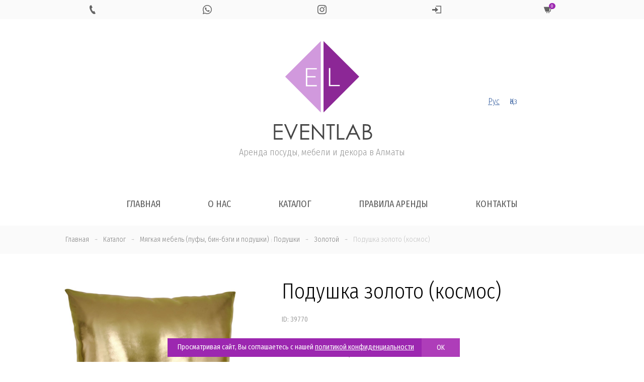

--- FILE ---
content_type: text/html; charset=UTF-8
request_url: https://eventlab.kz/product/podushka-zolotaya/
body_size: 26417
content:
<html lang="ru-RU" class="no-js"  xmlns="http://www.w3.org/1999/xhtml">
<head>
    <meta http-equiv="cache-control" content="no-cache, no-store, must-revalidate" />
    <meta http-equiv="pragma" content="no-cache" />
    <meta http-equiv="expires" content="0" />

<meta charset="UTF-8">
<meta name="viewport" content="width=device-width, initial-scale=1, shrink-to-fit=no">
<link rel="profile" href="http://gmpg.org/xfn/11">

<link rel="apple-touch-icon" sizes="57x57" href="https://eventlab.kz/906/themes/eventlab/img/favicon/apple-icon-57x57.png">
<link rel="apple-touch-icon" sizes="60x60" href="https://eventlab.kz/906/themes/eventlab/img/favicon/apple-icon-60x60.png">
<link rel="apple-touch-icon" sizes="72x72" href="https://eventlab.kz/906/themes/eventlab/img/favicon/apple-icon-72x72.png">
<link rel="apple-touch-icon" sizes="76x76" href="https://eventlab.kz/906/themes/eventlab/img/favicon/apple-icon-76x76.png">
<link rel="apple-touch-icon" sizes="114x114" href="https://eventlab.kz/906/themes/eventlab/img/favicon/apple-icon-114x114.png">
<link rel="apple-touch-icon" sizes="120x120" href="https://eventlab.kz/906/themes/eventlab/img/favicon/apple-icon-120x120.png">
<link rel="apple-touch-icon" sizes="144x144" href="https://eventlab.kz/906/themes/eventlab/img/favicon/apple-icon-144x144.png">
<link rel="apple-touch-icon" sizes="152x152" href="https://eventlab.kz/906/themes/eventlab/img/favicon/apple-icon-152x152.png">
<link rel="apple-touch-icon" sizes="180x180" href="https://eventlab.kz/906/themes/eventlab/img/favicon/apple-icon-180x180.png">
<link rel="icon" type="image/png" sizes="192x192"  href="https://eventlab.kz/906/themes/eventlab/img/favicon/android-icon-192x192.png">
<link rel="icon" type="image/png" sizes="32x32" href="https://eventlab.kz/906/themes/eventlab/img/favicon/favicon-32x32.png">
<link rel="icon" type="image/png" sizes="96x96" href="https://eventlab.kz/906/themes/eventlab/img/favicon/favicon-96x96.png">
<link rel="icon" type="image/png" sizes="16x16" href="https://eventlab.kz/906/themes/eventlab/img/favicon/favicon-16x16.png">
<link rel="manifest" href="https://eventlab.kz/906/themes/eventlab/img/favicon/manifest.json">
<meta name="msapplication-TileColor" content="#ffffff">
<meta name="msapplication-TileImage" content="https://eventlab.kz/906/themes/eventlab/img/favicon/ms-icon-144x144.png">
<meta name="theme-color" content="#a642a0">
    
	<link href="https://fonts.googleapis.com/css?family=Fira+Sans+Condensed:300,400,400i,700&subset=cyrillic" rel="stylesheet">

	<link href='https://eventlab.kz/906/themes/eventlab/css/bootstrap.min.css' rel='stylesheet' type='text/css'>
	<link href='https://eventlab.kz/906/themes/eventlab/css/lightbox.css' rel='stylesheet' type='text/css'>
	<link href='https://eventlab.kz/906/themes/eventlab/css/iconmonstr-iconic-font.min.css' rel='stylesheet' type='text/css'>
	<link href='https://eventlab.kz/906/themes/eventlab/css/hamburgers.min.css' rel='stylesheet' type='text/css'>
	<link rel="stylesheet" type='text/css' href="https://eventlab.kz/906/themes/eventlab/css/owl.carousel.min.css">

	<!-- script type='text/javascript' src='https://eventlab.kz/906/themes/eventlab/js/jquery.js'></script -->



<meta name='robots' content='index, follow, max-image-preview:large, max-snippet:-1, max-video-preview:-1' />

	<!-- This site is optimized with the Yoast SEO plugin v19.2 - https://yoast.com/wordpress/plugins/seo/ -->
	<title>Подушка золото (космос) в аренду в Алматы - EVENTLAB</title>
	<link rel="canonical" href="https://eventlab.kz/product/podushka-zolotaya/" />
	<meta property="og:locale" content="ru_RU" />
	<meta property="og:type" content="article" />
	<meta property="og:title" content="Подушка золото (космос) в аренду в Алматы - EVENTLAB" />
	<meta property="og:url" content="https://eventlab.kz/product/podushka-zolotaya/" />
	<meta property="og:site_name" content="EVENTLAB" />
	<meta property="article:modified_time" content="2025-10-01T07:54:02+00:00" />
	<meta property="og:image" content="https://eventlab.kz/906/uploads/2024/01/izobrazhenie-whatsapp-2024-01-18-v-10.19.02_78436390.jpg" />
	<meta property="og:image:width" content="1600" />
	<meta property="og:image:height" content="1600" />
	<meta property="og:image:type" content="image/jpeg" />
	<meta name="author" content="eventmanager" />
	<meta name="twitter:card" content="summary_large_image" />
	<script type="application/ld+json" class="yoast-schema-graph">{"@context":"https://schema.org","@graph":[{"@type":"Organization","@id":"https://eventlab.kz/#organization","name":"EVENTLAB","url":"https://eventlab.kz/","sameAs":[],"logo":{"@type":"ImageObject","inLanguage":"ru-RU","@id":"https://eventlab.kz/#/schema/logo/image/","url":"https://eventlab.kz/906/uploads/2020/03/admin_logo2.png","contentUrl":"https://eventlab.kz/906/uploads/2020/03/admin_logo2.png","width":142,"height":142,"caption":"EVENTLAB"},"image":{"@id":"https://eventlab.kz/#/schema/logo/image/"}},{"@type":"WebSite","@id":"https://eventlab.kz/#website","url":"https://eventlab.kz/","name":"EVENTLAB","description":"Аренда посуды, мебели и декора в Алматы","publisher":{"@id":"https://eventlab.kz/#organization"},"potentialAction":[{"@type":"SearchAction","target":{"@type":"EntryPoint","urlTemplate":"https://eventlab.kz/?s={search_term_string}"},"query-input":"required name=search_term_string"}],"inLanguage":"ru-RU"},{"@type":"ImageObject","inLanguage":"ru-RU","@id":"https://eventlab.kz/product/podushka-zolotaya/#primaryimage","url":"https://eventlab.kz/906/uploads/2024/01/izobrazhenie-whatsapp-2024-01-18-v-10.19.02_78436390.jpg","contentUrl":"https://eventlab.kz/906/uploads/2024/01/izobrazhenie-whatsapp-2024-01-18-v-10.19.02_78436390.jpg","width":1600,"height":1600},{"@type":"WebPage","@id":"https://eventlab.kz/product/podushka-zolotaya/#webpage","url":"https://eventlab.kz/product/podushka-zolotaya/","name":"Подушка золото (космос) в аренду в Алматы - EVENTLAB","isPartOf":{"@id":"https://eventlab.kz/#website"},"primaryImageOfPage":{"@id":"https://eventlab.kz/product/podushka-zolotaya/#primaryimage"},"datePublished":"2024-01-08T09:47:21+00:00","dateModified":"2025-10-01T07:54:02+00:00","breadcrumb":{"@id":"https://eventlab.kz/product/podushka-zolotaya/#breadcrumb"},"inLanguage":"ru-RU","potentialAction":[{"@type":"ReadAction","target":["https://eventlab.kz/product/podushka-zolotaya/"]}]},{"@type":"BreadcrumbList","@id":"https://eventlab.kz/product/podushka-zolotaya/#breadcrumb","itemListElement":[{"@type":"ListItem","position":1,"name":"Главная страница","item":"https://eventlab.kz/"},{"@type":"ListItem","position":2,"name":"Каталог","item":"https://eventlab.kz/kk/product/"},{"@type":"ListItem","position":3,"name":"Подушка золото (космос)"}]}]}</script>
	<!-- / Yoast SEO plugin. -->


<link rel='dns-prefetch' href='//s.w.org' />
<link rel='stylesheet' id='wp-block-library-css'  href='https://eventlab.kz/wp-includes/css/dist/block-library/style.min.css?ver=5.9.12' type='text/css' media='all' />
<style id='global-styles-inline-css' type='text/css'>
body{--wp--preset--color--black: #000000;--wp--preset--color--cyan-bluish-gray: #abb8c3;--wp--preset--color--white: #ffffff;--wp--preset--color--pale-pink: #f78da7;--wp--preset--color--vivid-red: #cf2e2e;--wp--preset--color--luminous-vivid-orange: #ff6900;--wp--preset--color--luminous-vivid-amber: #fcb900;--wp--preset--color--light-green-cyan: #7bdcb5;--wp--preset--color--vivid-green-cyan: #00d084;--wp--preset--color--pale-cyan-blue: #8ed1fc;--wp--preset--color--vivid-cyan-blue: #0693e3;--wp--preset--color--vivid-purple: #9b51e0;--wp--preset--gradient--vivid-cyan-blue-to-vivid-purple: linear-gradient(135deg,rgba(6,147,227,1) 0%,rgb(155,81,224) 100%);--wp--preset--gradient--light-green-cyan-to-vivid-green-cyan: linear-gradient(135deg,rgb(122,220,180) 0%,rgb(0,208,130) 100%);--wp--preset--gradient--luminous-vivid-amber-to-luminous-vivid-orange: linear-gradient(135deg,rgba(252,185,0,1) 0%,rgba(255,105,0,1) 100%);--wp--preset--gradient--luminous-vivid-orange-to-vivid-red: linear-gradient(135deg,rgba(255,105,0,1) 0%,rgb(207,46,46) 100%);--wp--preset--gradient--very-light-gray-to-cyan-bluish-gray: linear-gradient(135deg,rgb(238,238,238) 0%,rgb(169,184,195) 100%);--wp--preset--gradient--cool-to-warm-spectrum: linear-gradient(135deg,rgb(74,234,220) 0%,rgb(151,120,209) 20%,rgb(207,42,186) 40%,rgb(238,44,130) 60%,rgb(251,105,98) 80%,rgb(254,248,76) 100%);--wp--preset--gradient--blush-light-purple: linear-gradient(135deg,rgb(255,206,236) 0%,rgb(152,150,240) 100%);--wp--preset--gradient--blush-bordeaux: linear-gradient(135deg,rgb(254,205,165) 0%,rgb(254,45,45) 50%,rgb(107,0,62) 100%);--wp--preset--gradient--luminous-dusk: linear-gradient(135deg,rgb(255,203,112) 0%,rgb(199,81,192) 50%,rgb(65,88,208) 100%);--wp--preset--gradient--pale-ocean: linear-gradient(135deg,rgb(255,245,203) 0%,rgb(182,227,212) 50%,rgb(51,167,181) 100%);--wp--preset--gradient--electric-grass: linear-gradient(135deg,rgb(202,248,128) 0%,rgb(113,206,126) 100%);--wp--preset--gradient--midnight: linear-gradient(135deg,rgb(2,3,129) 0%,rgb(40,116,252) 100%);--wp--preset--duotone--dark-grayscale: url('#wp-duotone-dark-grayscale');--wp--preset--duotone--grayscale: url('#wp-duotone-grayscale');--wp--preset--duotone--purple-yellow: url('#wp-duotone-purple-yellow');--wp--preset--duotone--blue-red: url('#wp-duotone-blue-red');--wp--preset--duotone--midnight: url('#wp-duotone-midnight');--wp--preset--duotone--magenta-yellow: url('#wp-duotone-magenta-yellow');--wp--preset--duotone--purple-green: url('#wp-duotone-purple-green');--wp--preset--duotone--blue-orange: url('#wp-duotone-blue-orange');--wp--preset--font-size--small: 13px;--wp--preset--font-size--medium: 20px;--wp--preset--font-size--large: 36px;--wp--preset--font-size--x-large: 42px;}.has-black-color{color: var(--wp--preset--color--black) !important;}.has-cyan-bluish-gray-color{color: var(--wp--preset--color--cyan-bluish-gray) !important;}.has-white-color{color: var(--wp--preset--color--white) !important;}.has-pale-pink-color{color: var(--wp--preset--color--pale-pink) !important;}.has-vivid-red-color{color: var(--wp--preset--color--vivid-red) !important;}.has-luminous-vivid-orange-color{color: var(--wp--preset--color--luminous-vivid-orange) !important;}.has-luminous-vivid-amber-color{color: var(--wp--preset--color--luminous-vivid-amber) !important;}.has-light-green-cyan-color{color: var(--wp--preset--color--light-green-cyan) !important;}.has-vivid-green-cyan-color{color: var(--wp--preset--color--vivid-green-cyan) !important;}.has-pale-cyan-blue-color{color: var(--wp--preset--color--pale-cyan-blue) !important;}.has-vivid-cyan-blue-color{color: var(--wp--preset--color--vivid-cyan-blue) !important;}.has-vivid-purple-color{color: var(--wp--preset--color--vivid-purple) !important;}.has-black-background-color{background-color: var(--wp--preset--color--black) !important;}.has-cyan-bluish-gray-background-color{background-color: var(--wp--preset--color--cyan-bluish-gray) !important;}.has-white-background-color{background-color: var(--wp--preset--color--white) !important;}.has-pale-pink-background-color{background-color: var(--wp--preset--color--pale-pink) !important;}.has-vivid-red-background-color{background-color: var(--wp--preset--color--vivid-red) !important;}.has-luminous-vivid-orange-background-color{background-color: var(--wp--preset--color--luminous-vivid-orange) !important;}.has-luminous-vivid-amber-background-color{background-color: var(--wp--preset--color--luminous-vivid-amber) !important;}.has-light-green-cyan-background-color{background-color: var(--wp--preset--color--light-green-cyan) !important;}.has-vivid-green-cyan-background-color{background-color: var(--wp--preset--color--vivid-green-cyan) !important;}.has-pale-cyan-blue-background-color{background-color: var(--wp--preset--color--pale-cyan-blue) !important;}.has-vivid-cyan-blue-background-color{background-color: var(--wp--preset--color--vivid-cyan-blue) !important;}.has-vivid-purple-background-color{background-color: var(--wp--preset--color--vivid-purple) !important;}.has-black-border-color{border-color: var(--wp--preset--color--black) !important;}.has-cyan-bluish-gray-border-color{border-color: var(--wp--preset--color--cyan-bluish-gray) !important;}.has-white-border-color{border-color: var(--wp--preset--color--white) !important;}.has-pale-pink-border-color{border-color: var(--wp--preset--color--pale-pink) !important;}.has-vivid-red-border-color{border-color: var(--wp--preset--color--vivid-red) !important;}.has-luminous-vivid-orange-border-color{border-color: var(--wp--preset--color--luminous-vivid-orange) !important;}.has-luminous-vivid-amber-border-color{border-color: var(--wp--preset--color--luminous-vivid-amber) !important;}.has-light-green-cyan-border-color{border-color: var(--wp--preset--color--light-green-cyan) !important;}.has-vivid-green-cyan-border-color{border-color: var(--wp--preset--color--vivid-green-cyan) !important;}.has-pale-cyan-blue-border-color{border-color: var(--wp--preset--color--pale-cyan-blue) !important;}.has-vivid-cyan-blue-border-color{border-color: var(--wp--preset--color--vivid-cyan-blue) !important;}.has-vivid-purple-border-color{border-color: var(--wp--preset--color--vivid-purple) !important;}.has-vivid-cyan-blue-to-vivid-purple-gradient-background{background: var(--wp--preset--gradient--vivid-cyan-blue-to-vivid-purple) !important;}.has-light-green-cyan-to-vivid-green-cyan-gradient-background{background: var(--wp--preset--gradient--light-green-cyan-to-vivid-green-cyan) !important;}.has-luminous-vivid-amber-to-luminous-vivid-orange-gradient-background{background: var(--wp--preset--gradient--luminous-vivid-amber-to-luminous-vivid-orange) !important;}.has-luminous-vivid-orange-to-vivid-red-gradient-background{background: var(--wp--preset--gradient--luminous-vivid-orange-to-vivid-red) !important;}.has-very-light-gray-to-cyan-bluish-gray-gradient-background{background: var(--wp--preset--gradient--very-light-gray-to-cyan-bluish-gray) !important;}.has-cool-to-warm-spectrum-gradient-background{background: var(--wp--preset--gradient--cool-to-warm-spectrum) !important;}.has-blush-light-purple-gradient-background{background: var(--wp--preset--gradient--blush-light-purple) !important;}.has-blush-bordeaux-gradient-background{background: var(--wp--preset--gradient--blush-bordeaux) !important;}.has-luminous-dusk-gradient-background{background: var(--wp--preset--gradient--luminous-dusk) !important;}.has-pale-ocean-gradient-background{background: var(--wp--preset--gradient--pale-ocean) !important;}.has-electric-grass-gradient-background{background: var(--wp--preset--gradient--electric-grass) !important;}.has-midnight-gradient-background{background: var(--wp--preset--gradient--midnight) !important;}.has-small-font-size{font-size: var(--wp--preset--font-size--small) !important;}.has-medium-font-size{font-size: var(--wp--preset--font-size--medium) !important;}.has-large-font-size{font-size: var(--wp--preset--font-size--large) !important;}.has-x-large-font-size{font-size: var(--wp--preset--font-size--x-large) !important;}
</style>
<link rel='stylesheet' id='subscription-style-css'  href='https://eventlab.kz/906/themes/eventlab/style.css?ver=5.9.12' type='text/css' media='all' />
<link rel='stylesheet' id='wpglobus-css'  href='https://eventlab.kz/906/plugins/wpglobus/includes/css/wpglobus.css?ver=2.10.4' type='text/css' media='all' />
<script type='text/javascript' src='https://eventlab.kz/wp-includes/js/jquery/jquery.min.js?ver=3.6.0' id='jquery-core-js'></script>
<script type='text/javascript' src='https://eventlab.kz/wp-includes/js/jquery/jquery-migrate.min.js?ver=3.3.2' id='jquery-migrate-js'></script>
<script type='text/javascript' id='utils-js-extra'>
/* <![CDATA[ */
var userSettings = {"url":"\/","uid":"0","time":"1769312048","secure":"1"};
/* ]]> */
</script>
<script type='text/javascript' src='https://eventlab.kz/wp-includes/js/utils.min.js?ver=5.9.12' id='utils-js'></script>
<link rel="https://api.w.org/" href="https://eventlab.kz/wp-json/" /><link rel='shortlink' href='https://eventlab.kz/?p=39770' />
<link rel="alternate" type="application/json+oembed" href="https://eventlab.kz/wp-json/oembed/1.0/embed?url=https%3A%2F%2Feventlab.kz%2Fproduct%2Fpodushka-zolotaya%2F" />
<link rel="alternate" type="text/xml+oembed" href="https://eventlab.kz/wp-json/oembed/1.0/embed?url=https%3A%2F%2Feventlab.kz%2Fproduct%2Fpodushka-zolotaya%2F&#038;format=xml" />
			<style type="text/css" media="screen">
				.wpglobus_flag_ru{background-image:url(https://eventlab.kz/906/plugins/wpglobus/flags/ru.png)}
.wpglobus_flag_kk{background-image:url(https://eventlab.kz/906/plugins/wpglobus/flags/kz.png)}
			</style>
			<link rel="alternate" hreflang="ru-RU" href="https://eventlab.kz/product/podushka-zolotaya/" /><link rel="alternate" hreflang="kk" href="https://eventlab.kz/kk/product/podushka-zolotaya/" />
    <script>
        jQuery.noConflict();
    </script>

    <script type='text/javascript' src='https://eventlab.kz/906/themes/eventlab/js/js.cookie.min.js'></script>

    <script type='text/javascript' src='https://eventlab.kz/906/themes/eventlab/js/head.js'></script>

    <!-- script src="https://cdnjs.cloudflare.com/ajax/libs/popper.js/1.14.7/umd/popper.min.js" integrity="sha384-UO2eT0CpHqdSJQ6hJty5KVphtPhzWj9WO1clHTMGa3JDZwrnQq4sF86dIHNDz0W1" crossorigin="anonymous"></script -->
    <script src="https://eventlab.kz/906/themes/eventlab/js/popper.min.js"></script>

    <script type='text/javascript' src='https://eventlab.kz/906/themes/eventlab/js/bootstrap.min.js'></script>
    <script src="https://eventlab.kz/906/themes/eventlab/js/jquery.maskedinput.min.js"></script>



</head>

<body class="product-template-default single single-product postid-39770">

				
				

	<div id="headline" class="no-print">
		<div class="container">
			<div class="row  justify-content-center">
			
								<div class="col text-center">
					<a href="tel:+7 707 720 7799" class="icon"><i class="im im-phone"></i></a>
				</div>
								
								<div class="col text-center">
										<a href="https://wa.me/77077207799" class="icon hover_green"><i class="im im-whatsapp"></i></a>
				</div>
								
								<div class="col text-center">
					<a href="https://instagram.com/event_lab/" class="icon"><i class="im im-instagram"></i></a>
				</div>
								

				<div class="col text-center">
                                            <a href="#" class="icon" data-toggle="modal" data-target=".login-modal"><i class="im im-sign-in"></i></a>
                    
				</div>


				<div class="col text-center">
                    <a href="https://eventlab.kz/create-order/" class="icon cart click_false" ><i class="im im-shopping-cart"></i><sup>0</sup></a>
				</div>

				
			</div>
		</div>
	</div>
	

<header class="no-print">

	<div class="container">
		<div class="row align-items-center">
		
			<div class="col-md-4 leftside">
				
				
			</div>
			
			<div class="col-md-4 logo text-center">
				<a href="https://eventlab.kz/" title="EVENTLAB">
					<img src="https://eventlab.kz/906/themes/eventlab/img/logo.svg" class="icon">
				</a>
				<h4>Аренда посуды, мебели и декора в Алматы</h4>
			</div>
			
			<div class="col-md-4 rightside">
                <div class="wpglobus-language-switcher"><a href="https://eventlab.kz/product/podushka-zolotaya/" class="current">Рус</a><a href="https://eventlab.kz/kk/product/podushka-zolotaya/" class="">Қаз</a></div>			</div>
			
			
			
		</div>
	</div>
</header>

<section id="menu" class="mobileHide no-print">

	<div class="container">
	
		<!-- button class="hamburger hamburger--spin text-center" type="button">
			<span class="hamburger-box">
				<span class="hamburger-inner"></span>
			</span>
		</button -->
		
		<div class="row justify-content-center">
			<div class="mainmenu-area">
				<nav class="navigation-menus"><ul id="main-menu" class="nav navbar-nav"><li id="menu-item-50" class="menu-item menu-item-type-post_type menu-item-object-page menu-item-home menu-item-50"><a href="https://eventlab.kz/">Главная</a></li>
<li id="menu-item-49" class="menu-item menu-item-type-post_type menu-item-object-page menu-item-49"><a href="https://eventlab.kz/about/">О нас</a></li>
<li id="menu-item-75" class="menu-item menu-item-type-post_type menu-item-object-page menu-item-75"><a href="https://eventlab.kz/catalog/">Каталог</a></li>
<li id="menu-item-55" class="menu-item menu-item-type-post_type menu-item-object-page menu-item-55"><a href="https://eventlab.kz/pravila-arendy/">Правила аренды</a></li>
<li id="menu-item-74" class="menu-item menu-item-type-post_type menu-item-object-page menu-item-74"><a href="https://eventlab.kz/contacts/">Контакты</a></li>
</ul></nav>				
				<script>
					// jQuery(document).ready(function(){
						// jQuery('#main-menu li a[href="#"]').click(function(){
							// return false;
						// });
						// jQuery( window ).resize(function() {
							// if (jQuery( window ).width() > 991) { 
								// jQuery('#menu nav').slideDown(); 
								// jQuery('#menu nav li.menu-item-has-children .sub-menu').slideUp(); 
								// jQuery(".hamburger").removeClass('is-active');
							// } else {
								// jQuery('header nav').slideUp();
							// }
						// });
					// });
					
					// var hamburger = document.querySelector(".hamburger");
					// hamburger.addEventListener("click", function() {
						// hamburger.classList.toggle("is-active");
						// jQuery('#menu nav').slideToggle();
					// });
					
					// jQuery('#menu nav li.menu-item-has-children .sub-menu').before('<div class="after"><span class="plus">+</span><span class="minus">-</span></div>');
					// jQuery(document).ready(function(){
						// jQuery('#menu nav li .after').click(function(){
							// console.log('click');
							// jQuery(this).toggleClass('active');
							// jQuery(this).closest('.menu-item').find('.sub-menu').slideToggle();
							// return false;
						// });								
					// });
					
				</script>
			</div>
		</div>
	</div>
</section>


<div class="modal fade login-modal" tabindex="-1" role="dialog" aria-labelledby="login" aria-hidden="true">
    <div class="modal-dialog modal-sm">
        <div class="modal-content">
            <form method="post" action="https://eventlab.kz/wp-login.php" name="loginform" id="loginform">

                <div class="form-group row">
                    <div class="col-md-12">
                        <input type="text" name="user_login" class="user_login input form-control" value="" size="40" placeholder="Телефон">
                    </div>
                </div>

                <div class="form-group row">
                    <div class="col-md-12">
                        <input type="password" name="user_password" id="user_pass" class="input form-control" value="" size="40" placeholder="Пароль">
                    </div>
                </div>

                <div class="form-group row ">
                    <label class="col-md-12"><input name="rememberme" type="checkbox" id="rememberme" value="1" checked> Запомнить меня</label>
                    <div class="col-md-12">
                        <input type="hidden" id="nonce" name="nonce" value="2ddf74c0ea" /><input type="hidden" name="_wp_http_referer" value="/product/podushka-zolotaya/" />                        <input type="hidden" name="action" value="ajax_login">
                        <input type="hidden" name="redirect_to" value="https://eventlab.kz/product/podushka-zolotaya/">
                        <button type="submit" name="submit" class="btn btn-block btnShadow text-uppercase">Войти</button>
                        <button name="login_via_wa" class="btn btn-block btn-success text-uppercase"><i class="im im-whatsapp"></i> Войти через WhatsApp</button>
                    </div>
                </div>



            </form>
            <form name="lostpasswordform" id="lostpasswordform" method="post" style="display: none">
                <div class="form-group row">
                    <div class="col-md-12">
                        <input type="text" name="user_login"  class="input form-control user_login" value="" size="40" >
                    </div>
                </div>
                <div class="form-group row ">
                    <div class="col-md-12 text-center">
                        <input type="hidden" name="action" value="lost_password">
                        <input type="hidden" name="nonce" value="dfb5d1e7e1">
                        <input type="hidden" name="redirect_to" value="https://eventlab.kz/product/podushka-zolotaya/">
                        <button type="submit" name="submit" class="btn btn-block btnShadow text-uppercase">Отправить подтверждение</button>
                    </div>
                </div>
            </form>

            <div class="row">

                <div class="col-md-6 text-center">
                    <a href="#" class="forgotPass">Забыли пароль?</a>
                    <a href="#" class="switchToSignIn" style="display:none">Войти</a>
                </div>
            </div>
        </div>
    </div>
</div>

<script>
    jQuery(document).ready(function($) {
        jQuery(".user_login").mask("+7 999 999 9999");
    });

    jQuery('.login-modal .forgotPass').click(function(){
        jQuery(this).fadeOut(500, function(){
            jQuery('.login-modal .switchToSignIn').fadeIn(500);
        });
        jQuery('#loginform').fadeOut(500, function(){
            jQuery('#lostpasswordform').fadeIn(500);
        });
        return false;
    });

    jQuery('.login-modal .switchToSignIn').click(function(){
        jQuery(this).fadeOut(500, function(){
            jQuery('.login-modal .forgotPass').fadeIn(500);
        });
        jQuery('#lostpasswordform').fadeOut(500, function(){
            jQuery('#loginform').fadeIn(500);
        });
        return false;
    });


    jQuery('[name="login_via_wa"]').click(function () {

        jQuery('.login-modal .modal-content .alert').slideUp(500, function () {
            jQuery(this).remove();
        });

        var btn = jQuery(this);
        var btn_html = btn.html();
        btn.html('<span class="loader-white-sm-inline"></span>');

        var login = jQuery('[name="user_login"]').val();

        jQuery.ajax({
            type : "POST",
            url : "https://eventlab.kz/wp-admin/admin-ajax.php",
            data : {
                action: 'send_code_for_login',
                nonce: 'ff957172cb',
                phone: login
            },
            success: function(res) {
                try {
                    var r = JSON.parse(res);
                    if (r.success === 'true') {

                        btn.html(btn_html);
                        btn.removeAttr('disabled');

                        jQuery('.login-modal .modal-content').prepend('<div class="alert alert-success" role="alert" style="display:none;">'+r.message+'</div>');
                        jQuery('.login-modal .modal-content .alert').slideDown();
                        setTimeout(function () {
                            jQuery('.login-modal .modal-content .alert').slideUp(500, function () {
                                jQuery(this).remove();
                            });
                        }, 5000);

                        jQuery('.login-modal [name="login_via_wa"]').slideUp(500);
                        setTimeout(function () {
                            jQuery('.login-modal [name="login_via_wa"]').slideDown(500);
                        }, 60000);

                    } else {

                        jQuery('.login-modal .modal-content').prepend('<div class="alert alert-success" role="alert" style="display:none;">'+r.error+'</div>');
                        btn.html(btn_html);
                        btn.removeAttr('disabled');
                        jQuery('.login-modal .modal-content .alert').slideDown();
                        setTimeout(function () {
                            jQuery('.login-modal .modal-content .alert').slideUp(500, function () {
                                jQuery(this).remove();
                            });
                        }, 5000);

                        btn.html(btn_html);
                        btn.removeAttr('disabled');
                    }

                } catch (error) {
                    btn.html('Unexpected error!');
                    btn.removeAttr('disabled');
                }

            }
        });

        return false;
    });


    jQuery('#loginform').submit(function () {

        var btn = jQuery(this).find('[type="submit"]');
        var btn_html = btn.html();
        btn.html('<span class="loader-white-sm-inline"></span>');
        var fdata = jQuery(this).serializeArray();

        jQuery.ajax({
            type : "POST",
            url : "https://eventlab.kz/wp-admin/admin-ajax.php",
            data : fdata,
            success: function(res) {
                var r = JSON.parse(res);
                if (r.success === 'true') {
                    jQuery('.login-modal .modal-content').prepend('<div class="alert alert-success" role="alert" style="display:none;">'+r.message+'</div>');
                    if (r.create_order === 'true') {
                        jQuery('.login-modal').modal('hide');

                        if (r.role === 'partner') {
                            update_summary(r.role);
                        }

                        jQuery('button.create_order').html('<span class="loader-white-sm-inline"></span>');
                        jQuery('button.create_order').attr('disabled', 'disabled');
                        setTimeout(function(){
                            create_order();
                        }, 500);

                    } else {
                        location.reload();
                    }

                } else {
                    jQuery('.login-modal .modal-content').prepend('<div class="alert alert-danger" role="alert" style="display:none;">'+r.message+'</div>');
                }
                btn.html(btn_html);
                jQuery('.login-modal .modal-content .alert').slideDown();
                setTimeout(function () {
                    jQuery('.login-modal .modal-content .alert').slideUp(500, function () {
                        jQuery(this).remove();
                    });
                }, 5000);
            }
        });
        return false;
    });

    jQuery('#lostpasswordform').submit(function () {

        var btn = jQuery(this).find('[type="submit"]');
        var btn_html = btn.html();
        btn.html('<span class="loader-white-sm-inline"></span>');
        var fdata = jQuery(this).serializeArray();

        jQuery.ajax({
            type : "POST",
            url : "https://eventlab.kz/wp-admin/admin-ajax.php",
            data : fdata,
            success: function(res) {
                var r = JSON.parse(res);
                if (r.success === 'true') {
                    jQuery('.login-modal .modal-content').prepend('<div class="alert alert-success" role="alert" style="display:none;">'+r.message+'</div>');
                } else {
                    jQuery('.login-modal .modal-content').prepend('<div class="alert alert-danger" role="alert" style="display:none;">'+r.message+'</div>');
                }
                btn.html(btn_html);
                jQuery('.login-modal .modal-content .alert').slideDown();
                setTimeout(function () {
                    jQuery('.login-modal .modal-content .alert').slideUp(500, function () {
                        jQuery(this).remove();
                    });
                }, 5000);
            }
        });
        return false;
    });


</script>
	<section id="bread_c">
		<div class="container">
			<div class="row">
				<div class="col-md-12">
					<nav id="breadcrumbs" aria-label="Breadcrumb" itemscope itemtype="https://schema.org/BreadcrumbList"><ul><li itemprop="itemListElement" itemscope itemtype="https://schema.org/ListItem"><a itemprop="item" href="https://eventlab.kz"><span itemprop="name">Главная</span></a><meta itemprop="position" content="1" /></li><li class="separator"> &rarr; </li><li itemprop="itemListElement" itemscope itemtype="https://schema.org/ListItem"><a itemprop="item" href="https://eventlab.kz/product/"><span itemprop="name">Каталог</span></a><meta itemprop="position" content="2" /></li><li class="separator"> &rarr; </li><li itemprop="itemListElement" itemscope itemtype="https://schema.org/ListItem"><a itemprop="item" href="https://eventlab.kz/product_cat/myagkaya-mebel-pufy-bin-begi-i-podushki/"><span itemprop="name">Мягкая мебель (пуфы, бин-бэги и подушки)</span></a> <span class="separator">|</span> <a itemprop="item" href="https://eventlab.kz/product_cat/podushki/"><span itemprop="name">Подушки</span></a><meta itemprop="position" content="3" /></li><li class="separator"> &rarr; </li><li itemprop="itemListElement" itemscope itemtype="https://schema.org/ListItem"><a itemprop="item" href="https://eventlab.kz/product_color/gold/"><span itemprop="name">Золотой</span></a><meta itemprop="position" content="4" /></li><li class="separator"> &rarr; </li><li itemprop="itemListElement" itemscope itemtype="https://schema.org/ListItem"><span itemprop="name">Подушка золото (космос)</span><meta itemprop="position" content="5" /></li></ul></nav>				</div>
			</div>
		</div>
	</section>
	
	<div class="content-area container">
		<main id="main" class="site-main singleProduct" role="main">
				<div class="row">
					 
						<div class="col-md-5 photos">
														
														<div class="photo">
																								<a href="https://eventlab.kz/906/uploads/2024/01/izobrazhenie-whatsapp-2024-01-18-v-10.19.02_78436390-1024x1024.jpg" data-lightbox="podushka-zolotaya_photo" class="productPhoto">
									<img src="https://eventlab.kz/906/uploads/2024/01/izobrazhenie-whatsapp-2024-01-18-v-10.19.02_78436390-1024x1024.jpg" >
								</a>
															</div> 
							<div class="additional_photos row">
																			<a href="https://eventlab.kz/906/uploads/2024/01/izobrazhenie-whatsapp-2024-01-15-v-14.00.21_df504891-768x1024.jpg" data-lightbox="podushka-zolotaya_photo" class="productPhoto">
												<img src="https://eventlab.kz/906/uploads/2024/01/izobrazhenie-whatsapp-2024-01-15-v-14.00.21_df504891-150x150.jpg" class="img-responsive" >
											</a>
																					<a href="https://eventlab.kz/906/uploads/2024/01/izobrazhenie-whatsapp-2024-01-15-v-14.00.24_814b9b80-768x1024.jpg" data-lightbox="podushka-zolotaya_photo" class="productPhoto">
												<img src="https://eventlab.kz/906/uploads/2024/01/izobrazhenie-whatsapp-2024-01-15-v-14.00.24_814b9b80-150x150.jpg" class="img-responsive" >
											</a>
																	</div>
						</div> 
						
						<div class="col-md-7 title">
							<h1 class="section_title">Подушка золото (космос)</h1> 
							<div class="product_id">ID: 39770</div>
							<br>
							<div class="row">

								<div class="col-md-6">
								
																		
										<div class="priceBlock">


                                            
                                                
                                                    <span class="price">
                                                        1 000 тг.                                                    </span>

                                                
                                                <span class="value"> / шт.</span>

                                            
                                            <!-- hr>


                                            
											<span class="price">
																									1 000 тг.																									<span class="value"> / шт.</span>
																							</span>


											
											
                                                                                            <br>
                                            <br>
                                            
                                            <hr -->


											<div class="rent_duration">
												<sup>За 1 день аренды</sup>
											</div>
											
										</div>
										
										<div class="param_underprice">
											                                                                                                												<div class="param"><i class="im im-data-validate"></i> Доступно 8 шт.</div>
																																														<div class="colors">
																													<a href="https://eventlab.kz/product_color/gold/" class="color gold" style="background: #d8b270;" data-toggle="tooltip" data-placement="top" title="Золотой"></a>
																											</div>
												
                                            
                                                <br>
                                                <span class="text-red">Стоимость порчи/утери: 8000 тг.</span>


                                            



												
										</div>

                                        <br>
                                        <div class="add_to_order_section">
                                            <button class="btn show_params"><i class="im im-plus-circle"></i> Добавить в заказ</button>
                                            <div class="add_params" style="display: none;">
                                                <form id="add_params">

                                                    <h6 class="text-success">Добавлено в корзину!</h6>
                                                    <h5>Укажите количество:</h5>

                                                    <button class="btn btn-minus"><i class="im im-minus"></i></button>
                                                    <input type="number" name="count" value="1" class="count" min="1">
                                                    <button class="btn btn-plus"><i class="im im-plus"></i></button>


                                                    <div class="total"><span class="amount">1 000</span> тг.</div>

                                                    <input type="hidden" name="id" value="39770">
                                                    <!-- input type="hidden" name="title" value="Подушка золото (космос)" -->
                                                    <input type="hidden" name="max_count" value="8">
                                                    <input type="hidden" name="cc" value="1000">
                                                    <input type="hidden" name="cp" value="800">
                                                    <input type="hidden" name="cost" value="1000">
                                                    <input type="hidden" name="amount" value="1000">

                                                    <a href="https://eventlab.kz/catalog/" class="btn " >Продолжить выбор</a>
                                                    <!-- button class="btn add_to_order" type="submit">Добавить</button -->
                                                    <br><br>
                                                    <a href="https://eventlab.kz/create-order/" class="btn btn-success goto_create">
                                                        Оформить заказ                                                    </a>

                                                </form>

                                            </div>
                                        </div>

                                        <script>

                                            var order = Cookies.get('order');
                                            var cost = Number(jQuery('#add_params [name="cost"]').val());
                                            if (order != null && order !== '' && order.length > 0) {
                                                var a = JSON.parse(order);
                                                a.forEach(function (r, i) {
                                                    if ('39770' === r.id) {
                                                        jQuery('.add_params').slideDown();

                                                        jQuery('#add_params [name="count"]').val(r.count);
                                                        jQuery('#add_params [name="amount"]').val(cost*Number(r.count));
                                                        jQuery('#add_params .amount').html(format_price(cost*Number(r.count)));
                                                        jQuery('#add_params [type="submit"]').html('Изменить количество в заказе');
                                                        //jQuery('#add_params [type="submit"]').after('<br><br><a href="//" class="btn btn-primary">//</a>');

                                                    }
                                                });
                                            }

                                            jQuery('.show_params').click(function () {
                                                jQuery('.add_params').slideDown();
                                                prepare_add_to_order();
                                                return false;
                                            });

                                            jQuery('[name="count"]').on('input',function(e){
                                                prepare_add_to_order();
                                                console.log('count key change');
                                            });

                                            jQuery('#add_params .btn-plus').click(function (e) {
                                                e.preventDefault();
                                                console.log('count plus change');
                                                var c = Number(jQuery('#add_params [name="count"]').val());
                                                var cost = Number(jQuery('#add_params [name="cost"]').val());
                                                c++;
                                                jQuery('#add_params [name="count"]').val(c);
                                                jQuery('#add_params [name="amount"]').val(cost*c);
                                                jQuery('#add_params .amount').html(format_price(cost*c));
                                                prepare_add_to_order()
                                                return false;
                                            });

                                            jQuery('#add_params .btn-minus').click(function (e) {
                                                e.preventDefault();
                                                var c = Number(jQuery('#add_params [name="count"]').val());
                                                var cost = Number(jQuery('#add_params [name="cost"]').val());
                                                if (c > 1) {
                                                    c--;
                                                }
                                                jQuery('#add_params [name="count"]').val(c);
                                                jQuery('#add_params [name="amount"]').val(cost*c);
                                                jQuery('#add_params .amount').html(format_price(cost*c));
                                                prepare_add_to_order();
                                                return false;
                                            });



                                            function prepare_add_to_order(){
                                                var add_arr = jQuery('#add_params').serializeArray();
                                                var arr = {};
                                                add_arr.forEach(function (a) {
                                                    arr[a.name] = a.value;
                                                });

                                                add_to_order(arr);
                                                jQuery('.goto_create:hidden').slideDown();
                                            }






                                        </script>
										
																		
									
								</div>
							</div>
								
							<div class="row">
								<div class="col-md-6 fields">
									
									
																		
									
								</div>
								
							</div>

                            
		
						</div> 
						
												<div class="col-md-12">
								<br>
								<br>
							
																
								
						</div> 
												<div class="col-md-12 params">
								<br>
								<br>
								<h2>Характеристики:</h2>
								
																		<table class="table">
										  <thead>
										  </thead>
										  <tbody>
										  
																				<tr>
											  <th scope="row">Материал</th>
											  <td>космос</td>
											</tr>
																				<tr>
											  <th scope="row">Размер</th>
											  <td>45х50 см</td>
											</tr>
																				
										  </tbody>
										</table>
																
						</div> 
						
										</div>

			
		</main>
	</div>


	

									
<section id="some_color">
	<div class="container">
			<div class=" row products">	
				<div class="col-md-12">	
					<h1>По цвету:</h1>
				</div>
					
				

                    

    <div class="col-md-3 prod" >


        <div class="product " data-id="35405" data-price="2200" >

            
            <a href="https://eventlab.kz/product/svetilnik-dekorativnyj-lajt-zolotistyj/" class="productPhoto" style="background: url('https://eventlab.kz/906/uploads/2023/07/light-goldd-300x300.jpg') center center no-repeat;"></a>

            <a href="https://eventlab.kz/product/svetilnik-dekorativnyj-lajt-zolotistyj/" class="productTitle">
                Светильник декоративный &#171;Лайт&#187; золотистый            </a>

            <br>

            <span class="price">

                2 200 тг.                <span class="value"> / шт.</span>
            </span>

            <div class="rent_duration">

                                                                            <sup>В наличии: 23 шт.</sup>
                    <br>
                
                <!-- sup>За 1 день аренды</sup -->
            </div>

        </div>

    </div>
									
						

                    

    <div class="col-md-3 prod" >


        <div class="product " data-id="41866" data-price="100" >

            
            <a href="https://eventlab.kz/product/nomerok-dlya-garderoba-7sm/" class="productPhoto" style="background: url('https://eventlab.kz/906/uploads/2024/12/nomerok-300x300.png') center center no-repeat;"></a>

            <a href="https://eventlab.kz/product/nomerok-dlya-garderoba-7sm/" class="productTitle">
                Номерок для гардероба 7см (комплект)            </a>

            <br>

            <span class="price">

                100 тг.                <span class="value"> / комплект</span>
            </span>

            <div class="rent_duration">

                                                                            <sup>В наличии: 147 комплектов</sup>
                    <br>
                
                <!-- sup>За 1 день аренды</sup -->
            </div>

        </div>

    </div>
									
						

                    

    <div class="col-md-3 prod" >


        <div class="product " data-id="1319" data-price="2000" >

            
            <a href="https://eventlab.kz/product/florarium-ivi-zoloto/" class="productPhoto" style="background: url('https://eventlab.kz/906/uploads/2020/04/izobrazhenie-whatsapp-2023-07-27-v-15.46.15-296x300.jpg') center center no-repeat;"></a>

            <a href="https://eventlab.kz/product/florarium-ivi-zoloto/" class="productTitle">
                Светильник декоративный &#171;Стэм&#187;            </a>

            <br>

            <span class="price">

                2 000 тг.                <span class="value"> / шт.</span>
            </span>

            <div class="rent_duration">

                                                                            <sup>В наличии: 2 шт.</sup>
                    <br>
                
                <!-- sup>За 1 день аренды</sup -->
            </div>

        </div>

    </div>
									
						

                    

    <div class="col-md-3 prod" >


        <div class="product " data-id="41822" data-price="15000" >

            
            <a href="https://eventlab.kz/product/vostochnyj-fonar-amir-komplekt/" class="productPhoto" style="background: url('https://eventlab.kz/906/uploads/2024/12/img_5492-300x300.jpg') center center no-repeat;"></a>

            <a href="https://eventlab.kz/product/vostochnyj-fonar-amir-komplekt/" class="productTitle">
                Восточный фонарь &#171;Амир&#187;  комплект            </a>

            <br>

            <span class="price">

                15 000 тг.                <span class="value"> / шт.</span>
            </span>

            <div class="rent_duration">

                                                                            <sup>В наличии: 8 шт.</sup>
                    <br>
                
                <!-- sup>За 1 день аренды</sup -->
            </div>

        </div>

    </div>
									
						

                    

    <div class="col-md-3 prod" >


        <div class="product " data-id="41795" data-price="6000" >

            
            <a href="https://eventlab.kz/product/vostochnyj-fonar-amir-74-sm/" class="productPhoto" style="background: url('https://eventlab.kz/906/uploads/2024/12/img_5493-300x300.jpg') center center no-repeat;"></a>

            <a href="https://eventlab.kz/product/vostochnyj-fonar-amir-74-sm/" class="productTitle">
                Восточный фонарь &#171;Амир&#187;  60 см            </a>

            <br>

            <span class="price">

                6 000 тг.                <span class="value"> / шт.</span>
            </span>

            <div class="rent_duration">

                                                                            <sup>В наличии: 8 шт.</sup>
                    <br>
                
                <!-- sup>За 1 день аренды</sup -->
            </div>

        </div>

    </div>
									
						

                    

    <div class="col-md-3 prod" >


        <div class="product " data-id="41663" data-price="4000" >

            
            <a href="https://eventlab.kz/product/podstavka-dlya-zontov-zolotaya/" class="productPhoto" style="background: url('https://eventlab.kz/906/uploads/2024/10/20241016_223845_0000-300x300.png') center center no-repeat;"></a>

            <a href="https://eventlab.kz/product/podstavka-dlya-zontov-zolotaya/" class="productTitle">
                Подставка для зонтов золотая            </a>

            <br>

            <span class="price">

                4 000 тг.                <span class="value"> / шт.</span>
            </span>

            <div class="rent_duration">

                                                                            <sup>В наличии: 1 шт.</sup>
                    <br>
                
                <!-- sup>За 1 день аренды</sup -->
            </div>

        </div>

    </div>
									
						

                    

    <div class="col-md-3 prod" >


        <div class="product " data-id="41232" data-price="900" >

            
            <a href="https://eventlab.kz/product/servirovochnye-tarelki-pero-komplekt/" class="productPhoto" style="background: url('https://eventlab.kz/906/uploads/2024/08/pero-komplekt-300x300.jpg') center center no-repeat;"></a>

            <a href="https://eventlab.kz/product/servirovochnye-tarelki-pero-komplekt/" class="productTitle">
                Сервировочные тарелки &#171;Пьеро&#187; комплект            </a>

            <br>

            <span class="price">

                900 тг.                <span class="value"> / комплект</span>
            </span>

            <div class="rent_duration">

                                                                            <sup>В наличии: 60 комплектов</sup>
                    <br>
                
                <!-- sup>За 1 день аренды</sup -->
            </div>

        </div>

    </div>
									
						

                    

    <div class="col-md-3 prod" >


        <div class="product " data-id="41229" data-price="450" >

            
            <a href="https://eventlab.kz/product/servirovochnye-tarelki-pero-25-sm/" class="productPhoto" style="background: url('https://eventlab.kz/906/uploads/2024/08/pero-25-300x300.jpg') center center no-repeat;"></a>

            <a href="https://eventlab.kz/product/servirovochnye-tarelki-pero-25-sm/" class="productTitle">
                Сервировочные тарелки &#171;Пьеро&#187; 25 см            </a>

            <br>

            <span class="price">

                450 тг.                <span class="value"> / шт.</span>
            </span>

            <div class="rent_duration">

                                                                            <sup>В наличии: 60 шт.</sup>
                    <br>
                
                <!-- sup>За 1 день аренды</sup -->
            </div>

        </div>

    </div>
									
						

                    

    <div class="col-md-3 prod" >


        <div class="product " data-id="41226" data-price="450" >

            
            <a href="https://eventlab.kz/product/servirovochnye-tarelki-pero-20-sm/" class="productPhoto" style="background: url('https://eventlab.kz/906/uploads/2024/08/pero-20-300x300.jpg') center center no-repeat;"></a>

            <a href="https://eventlab.kz/product/servirovochnye-tarelki-pero-20-sm/" class="productTitle">
                Сервировочные тарелки &#171;Пьеро&#187; 20 см            </a>

            <br>

            <span class="price">

                450 тг.                <span class="value"> / шт.</span>
            </span>

            <div class="rent_duration">

                                                                            <sup>В наличии: 60 шт.</sup>
                    <br>
                
                <!-- sup>За 1 день аренды</sup -->
            </div>

        </div>

    </div>
									
						

                    

    <div class="col-md-3 prod" >


        <div class="product " data-id="42977" data-price="25000" >

            
            <a href="https://eventlab.kz/product/kreslo-monro-beloe/" class="productPhoto" style="background: url('https://eventlab.kz/906/uploads/2025/06/kreslo-monro-beloe-photoroom-300x300.jpg') center center no-repeat;"></a>

            <a href="https://eventlab.kz/product/kreslo-monro-beloe/" class="productTitle">
                Кресло &#171;Монро&#187; белое            </a>

            <br>

            <span class="price">

                25 000 тг.                <span class="value"> / шт.</span>
            </span>

            <div class="rent_duration">

                                                                            <sup>В наличии: 1 шт.</sup>
                    <br>
                
                <!-- sup>За 1 день аренды</sup -->
            </div>

        </div>

    </div>
									
						

                    

    <div class="col-md-3 prod" >


        <div class="product " data-id="42980" data-price="25000" >

            
            <a href="https://eventlab.kz/product/kreslo-monro-evkalipt/" class="productPhoto" style="background: url('https://eventlab.kz/906/uploads/2025/06/kreslo-monro-ekvalipt-photoroom-300x300.jpg') center center no-repeat;"></a>

            <a href="https://eventlab.kz/product/kreslo-monro-evkalipt/" class="productTitle">
                Кресло &#171;Монро&#187; эвкалипт            </a>

            <br>

            <span class="price">

                25 000 тг.                <span class="value"> / шт.</span>
            </span>

            <div class="rent_duration">

                                                                            <sup>В наличии: 1 шт.</sup>
                    <br>
                
                <!-- sup>За 1 день аренды</sup -->
            </div>

        </div>

    </div>
									
						

                    

    <div class="col-md-3 prod" >


        <div class="product " data-id="42983" data-price="25000" >

            
            <a href="https://eventlab.kz/product/kreslo-monro-zhyoltoe/" class="productPhoto" style="background: url('https://eventlab.kz/906/uploads/2025/06/kreslo-monro-zhyoltoe-photoroom-300x300.jpg') center center no-repeat;"></a>

            <a href="https://eventlab.kz/product/kreslo-monro-zhyoltoe/" class="productTitle">
                Кресло &#171;Монро&#187; жёлтое            </a>

            <br>

            <span class="price">

                25 000 тг.                <span class="value"> / шт.</span>
            </span>

            <div class="rent_duration">

                                                                            <sup>В наличии: 1 шт.</sup>
                    <br>
                
                <!-- sup>За 1 день аренды</sup -->
            </div>

        </div>

    </div>
									
						

                    

    <div class="col-md-3 prod" >


        <div class="product " data-id="42986" data-price="25000" >

            
            <a href="https://eventlab.kz/product/kreslo-monro-limonnoe/" class="productPhoto" style="background: url('https://eventlab.kz/906/uploads/2025/06/kreslo-monro-limon-photoroom-300x300.jpg') center center no-repeat;"></a>

            <a href="https://eventlab.kz/product/kreslo-monro-limonnoe/" class="productTitle">
                Кресло &#171;Монро&#187; лимонное            </a>

            <br>

            <span class="price">

                25 000 тг.                <span class="value"> / шт.</span>
            </span>

            <div class="rent_duration">

                                                                            <sup>В наличии: 1 шт.</sup>
                    <br>
                
                <!-- sup>За 1 день аренды</sup -->
            </div>

        </div>

    </div>
									
						

                    

    <div class="col-md-3 prod" >


        <div class="product " data-id="41119" data-price="25000" >

            
            <a href="https://eventlab.kz/product/kreslo-monro-rozovoe/" class="productPhoto" style="background: url('https://eventlab.kz/906/uploads/2024/07/backgrounderaser_20240715_170030195-300x300.jpg') center center no-repeat;"></a>

            <a href="https://eventlab.kz/product/kreslo-monro-rozovoe/" class="productTitle">
                Кресло &#171;Монро&#187; розовое            </a>

            <br>

            <span class="price">

                25 000 тг.                <span class="value"> / шт.</span>
            </span>

            <div class="rent_duration">

                                                                            <sup>В наличии: 1 шт.</sup>
                    <br>
                
                <!-- sup>За 1 день аренды</sup -->
            </div>

        </div>

    </div>
									
						

                    

    <div class="col-md-3 prod" >


        <div class="product " data-id="384" data-price="35000" >

            
            <a href="https://eventlab.kz/product/stellazh-barnyj-rombius/" class="productPhoto" style="background: url('https://eventlab.kz/906/uploads/2020/03/105229268_stellazh-barnyj-rombius-252x300.jpg') center center no-repeat;"></a>

            <a href="https://eventlab.kz/product/stellazh-barnyj-rombius/" class="productTitle">
                Стеллаж барный &#171;Ромбиус&#187;            </a>

            <br>

            <span class="price">

                35 000 тг.                <span class="value"> / шт.</span>
            </span>

            <div class="rent_duration">

                                                                            <sup>В наличии: 1 шт.</sup>
                    <br>
                
                <!-- sup>За 1 день аренды</sup -->
            </div>

        </div>

    </div>
									
						

                    

    <div class="col-md-3 prod" >


        <div class="product " data-id="42584" data-price="2500" >

            
            <a href="https://eventlab.kz/product/stulya-kyavari-akrilovye-tyomnoe-zoloto/" class="productPhoto" style="background: url('https://eventlab.kz/906/uploads/2020/03/chiavari-dgold-300x300.jpg') center center no-repeat;"></a>

            <a href="https://eventlab.kz/product/stulya-kyavari-akrilovye-tyomnoe-zoloto/" class="productTitle">
                Стулья &#171;Кьявари&#187; тёмное-золото            </a>

            <br>

            <span class="price">

                2 500 тг.                <span class="value"> / шт.</span>
            </span>

            <div class="rent_duration">

                                                                            <sup>В наличии: 302 шт.</sup>
                    <br>
                
                <!-- sup>За 1 день аренды</sup -->
            </div>

        </div>

    </div>
									
						

                    

    <div class="col-md-3 prod" >


        <div class="product " data-id="346" data-price="2500" >

            
            <a href="https://eventlab.kz/product/stulya-kyavari-zolotye/" class="productPhoto" style="background: url('https://eventlab.kz/906/uploads/2020/03/chiavari-chair-gold-300x300.jpg') center center no-repeat;"></a>

            <a href="https://eventlab.kz/product/stulya-kyavari-zolotye/" class="productTitle">
                Стулья &#171;Кьявари&#187; золотые            </a>

            <br>

            <span class="price">

                2 500 тг.                <span class="value"> / шт.</span>
            </span>

            <div class="rent_duration">

                                                                            <sup>В наличии: 432 шт.</sup>
                    <br>
                
                <!-- sup>За 1 день аренды</sup -->
            </div>

        </div>

    </div>
									
						

                    

    <div class="col-md-3 prod" >


        <div class="product " data-id="41041" data-price="900" >

            
            <a href="https://eventlab.kz/product/kolcza-dlya-salfetok-klematis/" class="productPhoto" style="background: url('https://eventlab.kz/906/uploads/2024/07/backgrounderaser_20240706_204334367-300x300.jpg') center center no-repeat;"></a>

            <a href="https://eventlab.kz/product/kolcza-dlya-salfetok-klematis/" class="productTitle">
                Кольца для салфеток &#171;Клематис&#187;            </a>

            <br>

            <span class="price">

                900 тг.                <span class="value"> / шт.</span>
            </span>

            <div class="rent_duration">

                                                                            <sup>В наличии: 300 шт.</sup>
                    <br>
                
                <!-- sup>За 1 день аренды</sup -->
            </div>

        </div>

    </div>
									
						

                    

    <div class="col-md-3 prod" >


        <div class="product " data-id="41062" data-price="900" >

            
            <a href="https://eventlab.kz/product/kolcza-dlya-salfetok-gloriya/" class="productPhoto" style="background: url('https://eventlab.kz/906/uploads/2024/07/backgrounderaser_20240711_160641815-300x300.jpg') center center no-repeat;"></a>

            <a href="https://eventlab.kz/product/kolcza-dlya-salfetok-gloriya/" class="productTitle">
                Кольца для салфеток &#171;Глория&#187;            </a>

            <br>

            <span class="price">

                900 тг.                <span class="value"> / шт.</span>
            </span>

            <div class="rent_duration">

                                                                            <sup>В наличии: 294 шт.</sup>
                    <br>
                
                <!-- sup>За 1 день аренды</sup -->
            </div>

        </div>

    </div>
									
						

                    

    <div class="col-md-3 prod" >


        <div class="product " data-id="40954" data-price="900" >

            
            <a href="https://eventlab.kz/product/kolcza-dlya-salfetok-emmi/" class="productPhoto" style="background: url('https://eventlab.kz/906/uploads/2024/06/bez-logo1-e1718437526708-270x300.jpg') center center no-repeat;"></a>

            <a href="https://eventlab.kz/product/kolcza-dlya-salfetok-emmi/" class="productTitle">
                Кольца для салфеток &#171;Эмми&#187;            </a>

            <br>

            <span class="price">

                900 тг.                <span class="value"> / шт.</span>
            </span>

            <div class="rent_duration">

                                                                            <sup>В наличии: 299 шт.</sup>
                    <br>
                
                <!-- sup>За 1 день аренды</sup -->
            </div>

        </div>

    </div>
									
						

                    

    <div class="col-md-3 prod" >


        <div class="product " data-id="41083" data-price="800" >

            
            <a href="https://eventlab.kz/product/kolcza-dlya-salfetok-bellring/" class="productPhoto" style="background: url('https://eventlab.kz/906/uploads/2024/07/backgrounderaser_20240711_170613891-300x297.jpg') center center no-repeat;"></a>

            <a href="https://eventlab.kz/product/kolcza-dlya-salfetok-bellring/" class="productTitle">
                Кольца для салфеток &#171;Бэллринг&#187;            </a>

            <br>

            <span class="price">

                800 тг.                <span class="value"> / шт.</span>
            </span>

            <div class="rent_duration">

                                                                            <sup>В наличии: 298 шт.</sup>
                    <br>
                
                <!-- sup>За 1 день аренды</sup -->
            </div>

        </div>

    </div>
									
						

                    

    <div class="col-md-3 prod" >


        <div class="product " data-id="41090" data-price="800" >

            
            <a href="https://eventlab.kz/product/kolcza-dlya-salfetok-infiniti-matovye/" class="productPhoto" style="background: url('https://eventlab.kz/906/uploads/2024/07/backgrounderaser_20240712_181331275-300x300.jpg') center center no-repeat;"></a>

            <a href="https://eventlab.kz/product/kolcza-dlya-salfetok-infiniti-matovye/" class="productTitle">
                Кольца для салфеток &#171;Инфинити&#187; матовые            </a>

            <br>

            <span class="price">

                800 тг.                <span class="value"> / шт.</span>
            </span>

            <div class="rent_duration">

                                                                            <sup>В наличии: 212 шт.</sup>
                    <br>
                
                <!-- sup>За 1 день аренды</sup -->
            </div>

        </div>

    </div>
									
						

                    

    <div class="col-md-3 prod" >


        <div class="product " data-id="40865" data-price="800" >

            
            <a href="https://eventlab.kz/product/kolcza-dlya-salfetok-infiniti/" class="productPhoto" style="background: url('https://eventlab.kz/906/uploads/2024/06/infinity-gold-300x300.jpg') center center no-repeat;"></a>

            <a href="https://eventlab.kz/product/kolcza-dlya-salfetok-infiniti/" class="productTitle">
                Кольца для салфеток &#171;Инфинити&#187;            </a>

            <br>

            <span class="price">

                800 тг.                <span class="value"> / шт.</span>
            </span>

            <div class="rent_duration">

                                                                            <sup>В наличии: 297 шт.</sup>
                    <br>
                
                <!-- sup>За 1 день аренды</sup -->
            </div>

        </div>

    </div>
									
						

                    

    <div class="col-md-3 prod" >


        <div class="product " data-id="40861" data-price="700" >

            
            <a href="https://eventlab.kz/product/kolczo-dlya-salfetok-tubo/" class="productPhoto" style="background: url('https://eventlab.kz/906/uploads/2024/06/1000150997-removebg-preview-1-300x300.png') center center no-repeat;"></a>

            <a href="https://eventlab.kz/product/kolczo-dlya-salfetok-tubo/" class="productTitle">
                Кольцо для салфеток &#171;Тубо&#187;            </a>

            <br>

            <span class="price">

                700 тг.                <span class="value"> / шт.</span>
            </span>

            <div class="rent_duration">

                                                                            <sup>В наличии: 291 шт.</sup>
                    <br>
                
                <!-- sup>За 1 день аренды</sup -->
            </div>

        </div>

    </div>
									
						

                    

    <div class="col-md-3 prod" >


        <div class="product " data-id="41067" data-price="900" >

            
            <a href="https://eventlab.kz/product/kolczo-dlya-salfetok-monstera/" class="productPhoto" style="background: url('https://eventlab.kz/906/uploads/2024/07/backgrounderaser_20240711_161324711-300x300.jpg') center center no-repeat;"></a>

            <a href="https://eventlab.kz/product/kolczo-dlya-salfetok-monstera/" class="productTitle">
                Кольцо для салфеток &#171;Монстера&#187;            </a>

            <br>

            <span class="price">

                900 тг.                <span class="value"> / шт.</span>
            </span>

            <div class="rent_duration">

                                                                            <sup>В наличии: 295 шт.</sup>
                    <br>
                
                <!-- sup>За 1 день аренды</sup -->
            </div>

        </div>

    </div>
									
						

                    

    <div class="col-md-3 prod" >


        <div class="product " data-id="41518" data-price="800" >

            
            <a href="https://eventlab.kz/product/kolcza-dlya-salfetok-magnoliya/" class="productPhoto" style="background: url('https://eventlab.kz/906/uploads/2024/09/magnoliya-1-300x300.jpg') center center no-repeat;"></a>

            <a href="https://eventlab.kz/product/kolcza-dlya-salfetok-magnoliya/" class="productTitle">
                Кольца для салфеток &#171;Магнолия&#187;            </a>

            <br>

            <span class="price">

                800 тг.                <span class="value"> / шт.</span>
            </span>

            <div class="rent_duration">

                                                                            <sup>В наличии: 375 шт.</sup>
                    <br>
                
                <!-- sup>За 1 день аренды</sup -->
            </div>

        </div>

    </div>
									
						

                    

    <div class="col-md-3 prod" >


        <div class="product " data-id="26416" data-price="800" >

            
            <a href="https://eventlab.kz/product/kolcza-dlya-salfetok-elza/" class="productPhoto" style="background: url('https://eventlab.kz/906/uploads/2022/12/1.jpg_640x640-300x300.jpg') center center no-repeat;"></a>

            <a href="https://eventlab.kz/product/kolcza-dlya-salfetok-elza/" class="productTitle">
                Кольца для салфеток &#171;Эльза&#187;            </a>

            <br>

            <span class="price">

                800 тг.                <span class="value"> / шт.</span>
            </span>

            <div class="rent_duration">

                                                                            <sup>В наличии: 326 шт.</sup>
                    <br>
                
                <!-- sup>За 1 день аренды</sup -->
            </div>

        </div>

    </div>
									
						

                    

    <div class="col-md-3 prod" >


        <div class="product " data-id="41012" data-price="800" >

            
            <a href="https://eventlab.kz/product/kolczo-dlya-salfetok-pyatilistnik/" class="productPhoto" style="background: url('https://eventlab.kz/906/uploads/2024/07/screenshot_20240705_210516_ozon-291x300.jpg') center center no-repeat;"></a>

            <a href="https://eventlab.kz/product/kolczo-dlya-salfetok-pyatilistnik/" class="productTitle">
                Кольцо для салфеток &#171;Эльза&#187;            </a>

            <br>

            <span class="price">

                800 тг.                <span class="value"> / шт.</span>
            </span>

            <div class="rent_duration">

                                                                            <sup>В наличии: 300 шт.</sup>
                    <br>
                
                <!-- sup>За 1 день аренды</sup -->
            </div>

        </div>

    </div>
									
						

                    

    <div class="col-md-3 prod" >


        <div class="product " data-id="40854" data-price="900" >

            
            <a href="https://eventlab.kz/product/kolczo-dlya-salfetok-molochaj/" class="productPhoto" style="background: url('https://eventlab.kz/906/uploads/2024/06/molochai-gold-287x300.jpg') center center no-repeat;"></a>

            <a href="https://eventlab.kz/product/kolczo-dlya-salfetok-molochaj/" class="productTitle">
                Кольцо для салфеток &#171;Молочай&#187;            </a>

            <br>

            <span class="price">

                900 тг.                <span class="value"> / шт.</span>
            </span>

            <div class="rent_duration">

                                                                            <sup>В наличии: 297 шт.</sup>
                    <br>
                
                <!-- sup>За 1 день аренды</sup -->
            </div>

        </div>

    </div>
									
						

                    

    <div class="col-md-3 prod" >


        <div class="product " data-id="40989" data-price="700" >

            
            <a href="https://eventlab.kz/product/kolczo-dlya-salfetok-mashring/" class="productPhoto" style="background: url('https://eventlab.kz/906/uploads/2024/07/1000173367-removebg-preview-292x300.png') center center no-repeat;"></a>

            <a href="https://eventlab.kz/product/kolczo-dlya-salfetok-mashring/" class="productTitle">
                Кольцо для салфеток &#171;Машринг&#187;            </a>

            <br>

            <span class="price">

                700 тг.                <span class="value"> / шт.</span>
            </span>

            <div class="rent_duration">

                                                                            <sup>В наличии: 192 шт.</sup>
                    <br>
                
                <!-- sup>За 1 день аренды</sup -->
            </div>

        </div>

    </div>
									
						

                    

    <div class="col-md-3 prod" >


        <div class="product " data-id="40850" data-price="700" >

            
            <a href="https://eventlab.kz/product/kolczo-dlya-salfetok-koin/" class="productPhoto" style="background: url('https://eventlab.kz/906/uploads/2024/06/coin-gold-300x300.jpg') center center no-repeat;"></a>

            <a href="https://eventlab.kz/product/kolczo-dlya-salfetok-koin/" class="productTitle">
                Кольцо для салфеток &#171;Коин&#187;            </a>

            <br>

            <span class="price">

                700 тг.                <span class="value"> / шт.</span>
            </span>

            <div class="rent_duration">

                                                                            <sup>В наличии: 299 шт.</sup>
                    <br>
                
                <!-- sup>За 1 день аренды</sup -->
            </div>

        </div>

    </div>
									
						

                    

    <div class="col-md-3 prod" >


        <div class="product " data-id="41004" data-price="700" >

            
            <a href="https://eventlab.kz/product/kolczo-dlya-salfetok-gelios/" class="productPhoto" style="background: url('https://eventlab.kz/906/uploads/2024/07/1000174839-removebg-preview-300x298.png') center center no-repeat;"></a>

            <a href="https://eventlab.kz/product/kolczo-dlya-salfetok-gelios/" class="productTitle">
                Кольца для салфеток &#171;Гелиос&#187;            </a>

            <br>

            <span class="price">

                700 тг.                <span class="value"> / шт.</span>
            </span>

            <div class="rent_duration">

                
                <!-- sup>За 1 день аренды</sup -->
            </div>

        </div>

    </div>
									
						

                    

    <div class="col-md-3 prod" >


        <div class="product " data-id="40848" data-price="700" >

            
            <a href="https://eventlab.kz/product/kolczo-dlya-salfetok-monarh/" class="productPhoto" style="background: url('https://eventlab.kz/906/uploads/2024/06/1000150994-removebg-preview-300x300.png') center center no-repeat;"></a>

            <a href="https://eventlab.kz/product/kolczo-dlya-salfetok-monarh/" class="productTitle">
                Кольцо для салфеток &#171;Монарх&#187;            </a>

            <br>

            <span class="price">

                700 тг.                <span class="value"> / шт.</span>
            </span>

            <div class="rent_duration">

                                                                            <sup>В наличии: 296 шт.</sup>
                    <br>
                
                <!-- sup>За 1 день аренды</sup -->
            </div>

        </div>

    </div>
									
						

                    

    <div class="col-md-3 prod" >


        <div class="product " data-id="41021" data-price="700" >

            
            <a href="https://eventlab.kz/product/kolcza-dlya-salfetok-laguna-zolotye-s-zelyonym/" class="productPhoto" style="background: url('https://eventlab.kz/906/uploads/2024/07/backgrounderaser_20240706_150728287-300x300.jpg') center center no-repeat;"></a>

            <a href="https://eventlab.kz/product/kolcza-dlya-salfetok-laguna-zolotye-s-zelyonym/" class="productTitle">
                Кольца для салфеток &#171;Лагуна&#187; золотые с зелёным            </a>

            <br>

            <span class="price">

                700 тг.                <span class="value"> / шт.</span>
            </span>

            <div class="rent_duration">

                                                                            <sup>В наличии: 300 шт.</sup>
                    <br>
                
                <!-- sup>За 1 день аренды</sup -->
            </div>

        </div>

    </div>
									
						

                    

    <div class="col-md-3 prod" >


        <div class="product " data-id="41017" data-price="700" >

            
            <a href="https://eventlab.kz/product/kolczo-dlya-salfetok-laguna/" class="productPhoto" style="background: url('https://eventlab.kz/906/uploads/2024/07/backgrounderaser_20240706_075457871-300x300.jpg') center center no-repeat;"></a>

            <a href="https://eventlab.kz/product/kolczo-dlya-salfetok-laguna/" class="productTitle">
                Кольцо для салфеток &#171;Лагуна&#187;            </a>

            <br>

            <span class="price">

                700 тг.                <span class="value"> / шт.</span>
            </span>

            <div class="rent_duration">

                                                                            <sup>В наличии: 300 шт.</sup>
                    <br>
                
                <!-- sup>За 1 день аренды</sup -->
            </div>

        </div>

    </div>
									
						

                    

    <div class="col-md-3 prod" >


        <div class="product " data-id="40958" data-price="700" >

            
            <a href="https://eventlab.kz/product/kolczo-dlya-salfetok-morskaya-zvezda/" class="productPhoto" style="background: url('https://eventlab.kz/906/uploads/2024/06/81db9f21-c6dc-440d-a428-cddff3a91f92-277x300.jpg') center center no-repeat;"></a>

            <a href="https://eventlab.kz/product/kolczo-dlya-salfetok-morskaya-zvezda/" class="productTitle">
                Кольцо для салфеток &#171;Морская звезда&#187;            </a>

            <br>

            <span class="price">

                700 тг.                <span class="value"> / шт.</span>
            </span>

            <div class="rent_duration">

                                                                            <sup>В наличии: 100 шт.</sup>
                    <br>
                
                <!-- sup>За 1 день аренды</sup -->
            </div>

        </div>

    </div>
									
						

                    

    <div class="col-md-3 prod" >


        <div class="product " data-id="40844" data-price="700" >

            
            <a href="https://eventlab.kz/product/kolczo-dlya-salfetok-morskoj-konyok/" class="productPhoto" style="background: url('https://eventlab.kz/906/uploads/2024/06/hippocampus-gold-300x281.jpg') center center no-repeat;"></a>

            <a href="https://eventlab.kz/product/kolczo-dlya-salfetok-morskoj-konyok/" class="productTitle">
                Кольцо для салфеток &#171;Морской конёк&#187;            </a>

            <br>

            <span class="price">

                700 тг.                <span class="value"> / шт.</span>
            </span>

            <div class="rent_duration">

                                                                            <sup>В наличии: 100 шт.</sup>
                    <br>
                
                <!-- sup>За 1 день аренды</sup -->
            </div>

        </div>

    </div>
									
						

                    

    <div class="col-md-3 prod" >


        <div class="product " data-id="40840" data-price="700" >

            
            <a href="https://eventlab.kz/product/kolczo-dlya-salfetok-rakushka/" class="productPhoto" style="background: url('https://eventlab.kz/906/uploads/2024/06/ylitka-gold-300x281.jpg') center center no-repeat;"></a>

            <a href="https://eventlab.kz/product/kolczo-dlya-salfetok-rakushka/" class="productTitle">
                Кольцо для салфеток &#171;Ракушка&#187;            </a>

            <br>

            <span class="price">

                700 тг.                <span class="value"> / шт.</span>
            </span>

            <div class="rent_duration">

                                                                            <sup>В наличии: 100 шт.</sup>
                    <br>
                
                <!-- sup>За 1 день аренды</sup -->
            </div>

        </div>

    </div>
									
						

                    

    <div class="col-md-3 prod" >


        <div class="product " data-id="40836" data-price="700" >

            
            <a href="https://eventlab.kz/product/kolczo-dlya-salfetok-rak/" class="productPhoto" style="background: url('https://eventlab.kz/906/uploads/2024/06/cancer-gold-300x300.jpg') center center no-repeat;"></a>

            <a href="https://eventlab.kz/product/kolczo-dlya-salfetok-rak/" class="productTitle">
                Кольцо для салфеток &#171;Рак&#187;            </a>

            <br>

            <span class="price">

                700 тг.                <span class="value"> / шт.</span>
            </span>

            <div class="rent_duration">

                                                                            <sup>В наличии: 100 шт.</sup>
                    <br>
                
                <!-- sup>За 1 день аренды</sup -->
            </div>

        </div>

    </div>
									
						

                    

    <div class="col-md-3 prod" >


        <div class="product " data-id="41037" data-price="700" >

            
            <a href="https://eventlab.kz/product/kolcza-dlya-salfetok-muslim/" class="productPhoto" style="background: url('https://eventlab.kz/906/uploads/2024/07/backgrounderaser_20240706_203039373-300x300.jpg') center center no-repeat;"></a>

            <a href="https://eventlab.kz/product/kolcza-dlya-salfetok-muslim/" class="productTitle">
                Кольца для салфеток &#171;Муслим&#187;            </a>

            <br>

            <span class="price">

                700 тг.                <span class="value"> / шт.</span>
            </span>

            <div class="rent_duration">

                                                                            <sup>В наличии: 299 шт.</sup>
                    <br>
                
                <!-- sup>За 1 день аренды</sup -->
            </div>

        </div>

    </div>
									
						

                    

    <div class="col-md-3 prod" >


        <div class="product " data-id="41025" data-price="700" >

            
            <a href="https://eventlab.kz/product/kolczo-dlya-salfetok-ajzhuldyz/" class="productPhoto" style="background: url('https://eventlab.kz/906/uploads/2024/07/backgrounderaser_20240706_153505136-300x300.jpg') center center no-repeat;"></a>

            <a href="https://eventlab.kz/product/kolczo-dlya-salfetok-ajzhuldyz/" class="productTitle">
                Кольца для салфеток &#171;Айжулдыз&#187;            </a>

            <br>

            <span class="price">

                700 тг.                <span class="value"> / шт.</span>
            </span>

            <div class="rent_duration">

                
                <!-- sup>За 1 день аренды</sup -->
            </div>

        </div>

    </div>
									
						

                    

    <div class="col-md-3 prod" >


        <div class="product " data-id="35844" data-price="700" >

            
            <a href="https://eventlab.kz/product/kolczo-dlya-salfetok-tulpar/" class="productPhoto" style="background: url('https://eventlab.kz/906/uploads/2023/07/izobrazhenie-whatsapp-2023-07-25-v-10.25.59-300x251.jpg') center center no-repeat;"></a>

            <a href="https://eventlab.kz/product/kolczo-dlya-salfetok-tulpar/" class="productTitle">
                Кольцо для салфеток &#171;Тулпар&#187;            </a>

            <br>

            <span class="price">

                700 тг.                <span class="value"> / шт.</span>
            </span>

            <div class="rent_duration">

                                                                            <sup>В наличии: 146 шт.</sup>
                    <br>
                
                <!-- sup>За 1 день аренды</sup -->
            </div>

        </div>

    </div>
									
						

                    

    <div class="col-md-3 prod" >


        <div class="product " data-id="34816" data-price="700" >

            
            <a href="https://eventlab.kz/product/kolczo-dlya-salfetok-lif/" class="productPhoto" style="background: url('https://eventlab.kz/906/uploads/2023/06/leaf-ring-300x300.jpg') center center no-repeat;"></a>

            <a href="https://eventlab.kz/product/kolczo-dlya-salfetok-lif/" class="productTitle">
                Кольцо для салфеток &#171;Лиф&#187;            </a>

            <br>

            <span class="price">

                700 тг.                <span class="value"> / шт.</span>
            </span>

            <div class="rent_duration">

                                                                            <sup>В наличии: 181 шт.</sup>
                    <br>
                
                <!-- sup>За 1 день аренды</sup -->
            </div>

        </div>

    </div>
									
						

                    

    <div class="col-md-3 prod" >


        <div class="product " data-id="34868" data-price="1200" >

            
            <a href="https://eventlab.kz/product/kolczo-dlya-salfetok-rami/" class="productPhoto" style="background: url('https://eventlab.kz/906/uploads/2023/06/rami1-300x300.jpg') center center no-repeat;"></a>

            <a href="https://eventlab.kz/product/kolczo-dlya-salfetok-rami/" class="productTitle">
                Кольцо для салфеток &#171;Рами&#187;            </a>

            <br>

            <span class="price">

                1 200 тг.                <span class="value"> / шт.</span>
            </span>

            <div class="rent_duration">

                                                                            <sup>В наличии: 71 шт.</sup>
                    <br>
                
                <!-- sup>За 1 день аренды</sup -->
            </div>

        </div>

    </div>
									
						

                    

    <div class="col-md-3 prod" >


        <div class="product " data-id="39341" data-price="700" >

            
            <a href="https://eventlab.kz/product/kolcza-dlya-salfetok-olen/" class="productPhoto" style="background: url('https://eventlab.kz/906/uploads/2023/11/izobrazhenie-whatsapp-2023-12-07-v-10.52.01_0c68a436-300x300.jpg') center center no-repeat;"></a>

            <a href="https://eventlab.kz/product/kolcza-dlya-salfetok-olen/" class="productTitle">
                Кольца для салфеток &#171;Олень&#187;            </a>

            <br>

            <span class="price">

                700 тг.                <span class="value"> / шт.</span>
            </span>

            <div class="rent_duration">

                                                                            <sup>В наличии: 44 шт.</sup>
                    <br>
                
                <!-- sup>За 1 день аренды</sup -->
            </div>

        </div>

    </div>
									
						

                    

    <div class="col-md-3 prod" >


        <div class="product " data-id="26410" data-price="700" >

            
            <a href="https://eventlab.kz/product/kolcza-dlya-salfetok-pepero/" class="productPhoto" style="background: url('https://eventlab.kz/906/uploads/2022/12/izobrazhenie-whatsapp-2023-08-17-v-15.19.08-300x293.jpg') center center no-repeat;"></a>

            <a href="https://eventlab.kz/product/kolcza-dlya-salfetok-pepero/" class="productTitle">
                Кольца для салфеток &#171;Пеперо&#187;            </a>

            <br>

            <span class="price">

                700 тг.                <span class="value"> / шт.</span>
            </span>

            <div class="rent_duration">

                                                                            <sup>В наличии: 327 шт.</sup>
                    <br>
                
                <!-- sup>За 1 день аренды</sup -->
            </div>

        </div>

    </div>
									
						

                    

    <div class="col-md-3 prod" >


        <div class="product " data-id="3302" data-price="700" >

            
            <a href="https://eventlab.kz/product/kolcza-dlya-salfetok-rozmarin/" class="productPhoto" style="background: url('https://eventlab.kz/906/uploads/2021/06/project_20210629_0934311-01-300x300.png') center center no-repeat;"></a>

            <a href="https://eventlab.kz/product/kolcza-dlya-salfetok-rozmarin/" class="productTitle">
                Кольца для салфеток &#171;Розмарин&#187;            </a>

            <br>

            <span class="price">

                700 тг.                <span class="value"> / шт.</span>
            </span>

            <div class="rent_duration">

                                                                            <sup>В наличии: 508 шт.</sup>
                    <br>
                
                <!-- sup>За 1 день аренды</sup -->
            </div>

        </div>

    </div>
									
						

                    

    <div class="col-md-3 prod" >


        <div class="product " data-id="2124" data-price="700" >

            
            <a href="https://eventlab.kz/product/kolczo-dlya-salfetok-orha/" class="productPhoto" style="background: url('https://eventlab.kz/906/uploads/2020/06/4234523451-300x300.jpg') center center no-repeat;"></a>

            <a href="https://eventlab.kz/product/kolczo-dlya-salfetok-orha/" class="productTitle">
                Кольцо для салфеток &#171;Орха&#187; золото            </a>

            <br>

            <span class="price">

                700 тг.                <span class="value"> / шт.</span>
            </span>

            <div class="rent_duration">

                                                                            <sup>В наличии: 327 шт.</sup>
                    <br>
                
                <!-- sup>За 1 день аренды</sup -->
            </div>

        </div>

    </div>
									
						

                    

    <div class="col-md-3 prod" >


        <div class="product " data-id="2121" data-price="650" >

            
            <a href="https://eventlab.kz/product/kolczo-dlya-salfetok-dolli/" class="productPhoto" style="background: url('https://eventlab.kz/906/uploads/2020/06/izobrazhenie-whatsapp-2023-08-17-v-15.07.55-300x291.jpg') center center no-repeat;"></a>

            <a href="https://eventlab.kz/product/kolczo-dlya-salfetok-dolli/" class="productTitle">
                Кольцо для салфеток &#171;Долли&#187;            </a>

            <br>

            <span class="price">

                650 тг.                <span class="value"> / шт.</span>
            </span>

            <div class="rent_duration">

                                                                            <sup>В наличии: 175 шт.</sup>
                    <br>
                
                <!-- sup>За 1 день аренды</sup -->
            </div>

        </div>

    </div>
									
						

                    

    <div class="col-md-3 prod" >


        <div class="product " data-id="34849" data-price="2500" >

            
            <a href="https://eventlab.kz/product/bokaly-alba-krasnye-s-kantom-komplekt/" class="productPhoto" style="background: url('https://eventlab.kz/906/uploads/2023/03/bce1d95d-6f25-4a95-a505-028bea336fa4-300x300.jpeg') center center no-repeat;"></a>

            <a href="https://eventlab.kz/product/bokaly-alba-krasnye-s-kantom-komplekt/" class="productTitle">
                Бокалы &#171;Альба&#187; красные с золотым кантом комплект            </a>

            <br>

            <span class="price">

                2 500 тг.                <span class="value"> / комплект</span>
            </span>

            <div class="rent_duration">

                                                                            <sup>В наличии: 101 комплект</sup>
                    <br>
                
                <!-- sup>За 1 день аренды</sup -->
            </div>

        </div>

    </div>
									
						

                    

    <div class="col-md-3 prod" >


        <div class="product " data-id="32884" data-price="2500" >

            
            <a href="https://eventlab.kz/product/bokaly-alba-yantarnye-komplekt/" class="productPhoto" style="background: url('https://eventlab.kz/906/uploads/2023/03/82ba4f4a-ca18-4aca-b17c-a3237c496701-300x300.jpeg') center center no-repeat;"></a>

            <a href="https://eventlab.kz/product/bokaly-alba-yantarnye-komplekt/" class="productTitle">
                Бокалы &#171;Альба&#187; янтарные комплект            </a>

            <br>

            <span class="price">

                2 500 тг.                <span class="value"> / комплект</span>
            </span>

            <div class="rent_duration">

                                                                            <sup>В наличии: 175 комплектов</sup>
                    <br>
                
                <!-- sup>За 1 день аренды</sup -->
            </div>

        </div>

    </div>
									
						

                    

    <div class="col-md-3 prod" >


        <div class="product " data-id="34837" data-price="4000" >

            
            <a href="https://eventlab.kz/product/bokaly-evans-prozrachnye-s-kantom-komplekt-iz-4-yoh/" class="productPhoto" style="background: url('https://eventlab.kz/906/uploads/2023/03/evans-prozrachn-kant-komplekt2-300x300.jpg') center center no-repeat;"></a>

            <a href="https://eventlab.kz/product/bokaly-evans-prozrachnye-s-kantom-komplekt-iz-4-yoh/" class="productTitle">
                Бокалы &#171;Эванс&#187; прозрачные с золотым кантом комплект из 4-ёх            </a>

            <br>

            <span class="price">

                4 000 тг.                <span class="value"> / комплект</span>
            </span>

            <div class="rent_duration">

                                                                            <sup>В наличии: 249 комплектов</sup>
                    <br>
                
                <!-- sup>За 1 день аренды</sup -->
            </div>

        </div>

    </div>
									
						

                    

    <div class="col-md-3 prod" >


        <div class="product " data-id="32878" data-price="4000" >

            
            <a href="https://eventlab.kz/product/bokaly-evans-dymchatye-s-kantom-komplekt-iz-4-yoh/" class="productPhoto" style="background: url('https://eventlab.kz/906/uploads/2023/03/evans-komplekt4-300x300.jpg') center center no-repeat;"></a>

            <a href="https://eventlab.kz/product/bokaly-evans-dymchatye-s-kantom-komplekt-iz-4-yoh/" class="productTitle">
                Бокалы &#171;Эванс&#187; дымчатые с золотым кантом комплект из 4-ёх            </a>

            <br>

            <span class="price">

                4 000 тг.                <span class="value"> / комплект</span>
            </span>

            <div class="rent_duration">

                                                                            <sup>В наличии: 270 комплектов</sup>
                    <br>
                
                <!-- sup>За 1 день аренды</sup -->
            </div>

        </div>

    </div>
									
						

                    

    <div class="col-md-3 prod" >


        <div class="product " data-id="33906" data-price="2700" >

            
            <a href="https://eventlab.kz/product/podnos-zolotoj-pryamougolnyj-48h34sm/" class="productPhoto" style="background: url('https://eventlab.kz/906/uploads/2023/03/podnos_zoloto-300x300.jpg') center center no-repeat;"></a>

            <a href="https://eventlab.kz/product/podnos-zolotoj-pryamougolnyj-48h34sm/" class="productTitle">
                Поднос прямоугольный 48х34см            </a>

            <br>

            <span class="price">

                2 700 тг.                <span class="value"> / шт.</span>
            </span>

            <div class="rent_duration">

                                                                            <sup>В наличии: 3 шт.</sup>
                    <br>
                
                <!-- sup>За 1 день аренды</sup -->
            </div>

        </div>

    </div>
									
						

                    

    <div class="col-md-3 prod" >


        <div class="product " data-id="42330" data-price="700" >

            
            <a href="https://eventlab.kz/product/tarelki-brass-15-sm-metallicheskie/" class="productPhoto" style="background: url('https://eventlab.kz/906/uploads/2025/02/brass-glubokaya-300x300.jpg') center center no-repeat;"></a>

            <a href="https://eventlab.kz/product/tarelki-brass-15-sm-metallicheskie/" class="productTitle">
                Тарелки &#171;Brass&#187; 15 см металлические            </a>

            <br>

            <span class="price">

                700 тг.                <span class="value"> / шт.</span>
            </span>

            <div class="rent_duration">

                
                <!-- sup>За 1 день аренды</sup -->
            </div>

        </div>

    </div>
									
						

                    

    <div class="col-md-3 prod" >


        <div class="product " data-id="42308" data-price="700" >

            
            <a href="https://eventlab.kz/product/tarelki-brass-23-sm-metallicheskie/" class="productPhoto" style="background: url('https://eventlab.kz/906/uploads/2025/02/hf9db1e1ea0df405a9006561c49febc71p.jpg_480x480-300x300.jpg') center center no-repeat;"></a>

            <a href="https://eventlab.kz/product/tarelki-brass-23-sm-metallicheskie/" class="productTitle">
                Тарелки &#171;Brass&#187; 23 см металлические            </a>

            <br>

            <span class="price">

                700 тг.                <span class="value"> / шт.</span>
            </span>

            <div class="rent_duration">

                                                                            <sup>В наличии: 9 шт.</sup>
                    <br>
                
                <!-- sup>За 1 день аренды</sup -->
            </div>

        </div>

    </div>
									
						

                    

    <div class="col-md-3 prod" >


        <div class="product " data-id="2995" data-price="2700" >

            
            <a href="https://eventlab.kz/product/podnos-zolotoj/" class="productPhoto" style="background: url('https://eventlab.kz/906/uploads/2021/01/izobrazhenie-whatsapp-2023-12-14-v-09.49.16_ce665bf1-300x300.jpg') center center no-repeat;"></a>

            <a href="https://eventlab.kz/product/podnos-zolotoj/" class="productTitle">
                Поднос золотой овальный 39 см            </a>

            <br>

            <span class="price">

                2 700 тг.                <span class="value"> / шт.</span>
            </span>

            <div class="rent_duration">

                                                                            <sup>В наличии: 1 шт.</sup>
                    <br>
                
                <!-- sup>За 1 день аренды</sup -->
            </div>

        </div>

    </div>
									
						

                    

    <div class="col-md-3 prod" >


        <div class="product " data-id="37338" data-price="3800" >

            
            <a href="https://eventlab.kz/product/led-svechi-oda-zolotye-2/" class="productPhoto" style="background: url('https://eventlab.kz/906/uploads/2023/08/izobrazhenie-whatsapp-2023-08-28-v-15.00.42-300x294.jpg') center center no-repeat;"></a>

            <a href="https://eventlab.kz/product/led-svechi-oda-zolotye-2/" class="productTitle">
                LED свечи &#171;Ода&#187; золотые 10, 12,5, 15 см (с пультом)            </a>

            <br>

            <span class="price">

                3 800 тг.                <span class="value"> / комплект</span>
            </span>

            <div class="rent_duration">

                                                                            <sup>В наличии: 298 комплектов</sup>
                    <br>
                
                <!-- sup>За 1 день аренды</sup -->
            </div>

        </div>

    </div>
									
						

                    

    <div class="col-md-3 prod" >


        <div class="product " data-id="37343" data-price="1400" >

            
            <a href="https://eventlab.kz/product/led-svechi-oda-zolotye-10-sm/" class="productPhoto" style="background: url('https://eventlab.kz/906/uploads/2023/08/izobrazhenie-whatsapp-2023-08-28-v-15.08.04-300x263.jpg') center center no-repeat;"></a>

            <a href="https://eventlab.kz/product/led-svechi-oda-zolotye-10-sm/" class="productTitle">
                LED свечи &#171;Ода&#187; золотые 10 см (с пультом)            </a>

            <br>

            <span class="price">

                1 400 тг.                <span class="value"> / шт.</span>
            </span>

            <div class="rent_duration">

                
                <!-- sup>За 1 день аренды</sup -->
            </div>

        </div>

    </div>
									
						

                    

    <div class="col-md-3 prod" >


        <div class="product " data-id="37352" data-price="1400" >

            
            <a href="https://eventlab.kz/product/led-svechi-oda-zolotye-175-sm-2/" class="productPhoto" style="background: url('https://eventlab.kz/906/uploads/2023/08/izobrazhenie-whatsapp-2023-09-26-v-16.55.54-300x300.jpg') center center no-repeat;"></a>

            <a href="https://eventlab.kz/product/led-svechi-oda-zolotye-175-sm-2/" class="productTitle">
                LED свечи &#171;Ода&#187; золотые 12,5 см (с пультом)            </a>

            <br>

            <span class="price">

                1 400 тг.                <span class="value"> / шт.</span>
            </span>

            <div class="rent_duration">

                                                                            <sup>В наличии: 9 шт.</sup>
                    <br>
                
                <!-- sup>За 1 день аренды</sup -->
            </div>

        </div>

    </div>
									
						

                    

    <div class="col-md-3 prod" >


        <div class="product " data-id="37355" data-price="1400" >

            
            <a href="https://eventlab.kz/product/led-svechi-oda-zolotye-15-sm-2/" class="productPhoto" style="background: url('https://eventlab.kz/906/uploads/2020/11/izobrazhenie-whatsapp-2023-08-28-v-15.19.59-278x300.jpg') center center no-repeat;"></a>

            <a href="https://eventlab.kz/product/led-svechi-oda-zolotye-15-sm-2/" class="productTitle">
                LED свечи &#171;Ода&#187; золотые 15 см (с пультом)            </a>

            <br>

            <span class="price">

                1 400 тг.                <span class="value"> / шт.</span>
            </span>

            <div class="rent_duration">

                
                <!-- sup>За 1 день аренды</sup -->
            </div>

        </div>

    </div>
									
						

                    

    <div class="col-md-3 prod" >


        <div class="product " data-id="1312" data-price="2000" >

            
            <a href="https://eventlab.kz/product/florarium-bona-zoloto/" class="productPhoto" style="background: url('https://eventlab.kz/906/uploads/2020/04/izobrazhenie-whatsapp-2023-08-14-v-14.38.08-294x300.jpg') center center no-repeat;"></a>

            <a href="https://eventlab.kz/product/florarium-bona-zoloto/" class="productTitle">
                Флорариум &#171;Торо&#187; золото            </a>

            <br>

            <span class="price">

                2 000 тг.                <span class="value"> / шт.</span>
            </span>

            <div class="rent_duration">

                                                                            <sup>В наличии: 2 шт.</sup>
                    <br>
                
                <!-- sup>За 1 день аренды</sup -->
            </div>

        </div>

    </div>
									
						

                    

    <div class="col-md-3 prod" >


        <div class="product " data-id="1269" data-price="1500" >

            
            <a href="https://eventlab.kz/product/florarium/" class="productPhoto" style="background: url('https://eventlab.kz/906/uploads/2020/04/izobrazhenie-whatsapp-2023-08-14-v-15.39.56-300x291.jpg') center center no-repeat;"></a>

            <a href="https://eventlab.kz/product/florarium/" class="productTitle">
                Флорариум &#171;Юта&#187; золото            </a>

            <br>

            <span class="price">

                1 500 тг.                <span class="value"> / шт.</span>
            </span>

            <div class="rent_duration">

                                                                            <sup>В наличии: 15 шт.</sup>
                    <br>
                
                <!-- sup>За 1 день аренды</sup -->
            </div>

        </div>

    </div>
									
						

                    

    <div class="col-md-3 prod" >


        <div class="product " data-id="1318" data-price="2000" >

            
            <a href="https://eventlab.kz/product/podsvechnik-big/" class="productPhoto" style="background: url('https://eventlab.kz/906/uploads/2020/04/izobrazhenie-whatsapp-2023-08-14-v-15.19.52-300x211.jpg') center center no-repeat;"></a>

            <a href="https://eventlab.kz/product/podsvechnik-big/" class="productTitle">
                Флорариум &#171;Иви&#187; золото            </a>

            <br>

            <span class="price">

                2 000 тг.                <span class="value"> / шт.</span>
            </span>

            <div class="rent_duration">

                                                                            <sup>В наличии: 30 шт.</sup>
                    <br>
                
                <!-- sup>За 1 день аренды</sup -->
            </div>

        </div>

    </div>
									
						

                    

    <div class="col-md-3 prod" >


        <div class="product " data-id="1310" data-price="2000" >

            
            <a href="https://eventlab.kz/product/florarium-bona-chernyj-2/" class="productPhoto" style="background: url('https://eventlab.kz/906/uploads/2020/04/izobrazhenie-whatsapp-2023-08-14-v-15.25.03-300x290.jpg') center center no-repeat;"></a>

            <a href="https://eventlab.kz/product/florarium-bona-chernyj-2/" class="productTitle">
                Флорариум &#171;Бона&#187; золото            </a>

            <br>

            <span class="price">

                2 000 тг.                <span class="value"> / шт.</span>
            </span>

            <div class="rent_duration">

                                                                            <sup>В наличии: 2 шт.</sup>
                    <br>
                
                <!-- sup>За 1 день аренды</sup -->
            </div>

        </div>

    </div>
									
						

                    

    <div class="col-md-3 prod" >


        <div class="product " data-id="2872" data-price="1500" >

            
            <a href="https://eventlab.kz/product/podsvechniki-indi/" class="productPhoto" style="background: url('https://eventlab.kz/906/uploads/2020/12/img_20201214_184210-300x300.png') center center no-repeat;"></a>

            <a href="https://eventlab.kz/product/podsvechniki-indi/" class="productTitle">
                Подсвечники &#171;Инди&#187; 22 см            </a>

            <br>

            <span class="price">

                1 500 тг.                <span class="value"> / шт.</span>
            </span>

            <div class="rent_duration">

                                                                            <sup>В наличии: 80 шт.</sup>
                    <br>
                
                <!-- sup>За 1 день аренды</sup -->
            </div>

        </div>

    </div>
									
						

                    

    <div class="col-md-3 prod" >


        <div class="product " data-id="37536" data-price="700" >

            
            <a href="https://eventlab.kz/product/shkatulka-bolshaya/" class="productPhoto" style="background: url('https://eventlab.kz/906/uploads/2023/09/izobrazhenie-whatsapp-2023-09-19-v-09.24.42-290x300.jpg') center center no-repeat;"></a>

            <a href="https://eventlab.kz/product/shkatulka-bolshaya/" class="productTitle">
                Шкатулка большая            </a>

            <br>

            <span class="price">

                700 тг.                <span class="value"> / шт.</span>
            </span>

            <div class="rent_duration">

                                                                            <sup>В наличии: 2 шт.</sup>
                    <br>
                
                <!-- sup>За 1 день аренды</sup -->
            </div>

        </div>

    </div>
									
						

                    

    <div class="col-md-3 prod" >


        <div class="product " data-id="3255" data-price="700" >

            
            <a href="https://eventlab.kz/product/shkatulka/" class="productPhoto" style="background: url('https://eventlab.kz/906/uploads/2021/06/szklane-pudelko-szkatulka-na-obraczki-zlote-300x225.jpeg') center center no-repeat;"></a>

            <a href="https://eventlab.kz/product/shkatulka/" class="productTitle">
                Шкатулка маленькая            </a>

            <br>

            <span class="price">

                700 тг.                <span class="value"> / шт.</span>
            </span>

            <div class="rent_duration">

                                                                            <sup>В наличии: 1 шт.</sup>
                    <br>
                
                <!-- sup>За 1 день аренды</sup -->
            </div>

        </div>

    </div>
									
						

                    

    <div class="col-md-3 prod" >


        <div class="product " data-id="2834" data-price="1200" >

            
            <a href="https://eventlab.kz/product/podsvechnik-polikan/" class="productPhoto" style="background: url('https://eventlab.kz/906/uploads/2020/12/o4a8556-300x300.jpg') center center no-repeat;"></a>

            <a href="https://eventlab.kz/product/podsvechnik-polikan/" class="productTitle">
                Подсвечник &#171;Поликан&#187; 12,5 см            </a>

            <br>

            <span class="price">

                1 200 тг.                <span class="value"> / шт.</span>
            </span>

            <div class="rent_duration">

                                                                            <sup>В наличии: 12 шт.</sup>
                    <br>
                
                <!-- sup>За 1 день аренды</sup -->
            </div>

        </div>

    </div>
									
						

                    

    <div class="col-md-3 prod" >


        <div class="product " data-id="38378" data-price="900" >

            
            <a href="https://eventlab.kz/product/podsvechniki-ruf-zolotye/" class="productPhoto" style="background: url('https://eventlab.kz/906/uploads/2023/10/izobrazhenie-whatsapp-2023-10-06-v-13.08.25_bdb1dd36-290x300.jpg') center center no-repeat;"></a>

            <a href="https://eventlab.kz/product/podsvechniki-ruf-zolotye/" class="productTitle">
                Подсвечники &#171;Руф&#187; золотые            </a>

            <br>

            <span class="price">

                900 тг.                <span class="value"> / шт.</span>
            </span>

            <div class="rent_duration">

                                                                            <sup>В наличии: 15 шт.</sup>
                    <br>
                
                <!-- sup>За 1 день аренды</sup -->
            </div>

        </div>

    </div>
									
						

                    

    <div class="col-md-3 prod" >


        <div class="product " data-id="2443" data-price="8000" >

            
            <a href="https://eventlab.kz/product/molbert-kovannyj-dlya-rassadki/" class="productPhoto" style="background: url('https://eventlab.kz/906/uploads/2020/09/molbert-kovannyj-281x300.jpg') center center no-repeat;"></a>

            <a href="https://eventlab.kz/product/molbert-kovannyj-dlya-rassadki/" class="productTitle">
                Мольберт кованный для рассадки 170 см            </a>

            <br>

            <span class="price">

                8 000 тг.                <span class="value"> / шт.</span>
            </span>

            <div class="rent_duration">

                                                                            <sup>В наличии: 1 шт.</sup>
                    <br>
                
                <!-- sup>За 1 день аренды</sup -->
            </div>

        </div>

    </div>
									
						

                    

    <div class="col-md-3 prod" >


        <div class="product " data-id="38180" data-price="4000" >

            
            <a href="https://eventlab.kz/product/berkut/" class="productPhoto" style="background: url('https://eventlab.kz/906/uploads/2023/09/izobrazhenie-whatsapp-2023-09-26-v-09.57.59-257x300.jpg') center center no-repeat;"></a>

            <a href="https://eventlab.kz/product/berkut/" class="productTitle">
                Беркут            </a>

            <br>

            <span class="price">

                4 000 тг.                <span class="value"> / шт.</span>
            </span>

            <div class="rent_duration">

                                                                            <sup>В наличии: 1 шт.</sup>
                    <br>
                
                <!-- sup>За 1 день аренды</sup -->
            </div>

        </div>

    </div>
									
						

                    

    <div class="col-md-3 prod" >


        <div class="product " data-id="2577" data-price="3400" >

            
            <a href="https://eventlab.kz/product/komplekt-keramicheskij-aktava-goluboj/" class="productPhoto" style="background: url('https://eventlab.kz/906/uploads/2020/10/izobrazhenie-whatsapp-2023-08-04-v-15.37.53-300x292.jpg') center center no-repeat;"></a>

            <a href="https://eventlab.kz/product/komplekt-keramicheskij-aktava-goluboj/" class="productTitle">
                Комплект тарелок &#171;Октава&#187; 33; 27; 22; 16 см            </a>

            <br>

            <span class="price">

                3 400 тг.                <span class="value"> / комплект</span>
            </span>

            <div class="rent_duration">

                                                                            <sup>В наличии: 110 комплектов</sup>
                    <br>
                
                <!-- sup>За 1 день аренды</sup -->
            </div>

        </div>

    </div>
									
						

                    

    <div class="col-md-3 prod" >


        <div class="product " data-id="2595" data-price="1100" >

            
            <a href="https://eventlab.kz/product/podtarelnik-keramicheskij-aktava-33-sm-goluboj/" class="productPhoto" style="background: url('https://eventlab.kz/906/uploads/2020/10/19b0a1a5-599f-43c7-b387-cede92b7dc6a-1024x1015-1-300x300.jpg') center center no-repeat;"></a>

            <a href="https://eventlab.kz/product/podtarelnik-keramicheskij-aktava-33-sm-goluboj/" class="productTitle">
                Подтарельник керамический &#171;Октава&#187; 33 см голубой            </a>

            <br>

            <span class="price">

                1 100 тг.                <span class="value"> / шт.</span>
            </span>

            <div class="rent_duration">

                                                                            <sup>В наличии: 110 шт.</sup>
                    <br>
                
                <!-- sup>За 1 день аренды</sup -->
            </div>

        </div>

    </div>
									
						

                    

    <div class="col-md-3 prod" >


        <div class="product " data-id="2591" data-price="1100" >

            
            <a href="https://eventlab.kz/product/podtarelnik-keramicheskij-aktava-33-sm-rozovyj/" class="productPhoto" style="background: url('https://eventlab.kz/906/uploads/2020/10/photo_5422538181803970920_w-300x300.jpg') center center no-repeat;"></a>

            <a href="https://eventlab.kz/product/podtarelnik-keramicheskij-aktava-33-sm-rozovyj/" class="productTitle">
                Подтарельник керамический &#171;Октава&#187; 33 см розовый            </a>

            <br>

            <span class="price">

                1 100 тг.                <span class="value"> / шт.</span>
            </span>

            <div class="rent_duration">

                                                                            <sup>В наличии: 200 шт.</sup>
                    <br>
                
                <!-- sup>За 1 день аренды</sup -->
            </div>

        </div>

    </div>
									
						

                    

    <div class="col-md-3 prod" >


        <div class="product " data-id="2596" data-price="1000" >

            
            <a href="https://eventlab.kz/product/obedennaya-tarelka-keramicheskaya-aktava-27-sm-3/" class="productPhoto" style="background: url('https://eventlab.kz/906/uploads/2020/10/izobrazhenie-whatsapp-2023-08-17-v-15.16.27-297x300.jpg') center center no-repeat;"></a>

            <a href="https://eventlab.kz/product/obedennaya-tarelka-keramicheskaya-aktava-27-sm-3/" class="productTitle">
                Обеденная тарелка керамическая &#171;Октава&#187; 27 см            </a>

            <br>

            <span class="price">

                1 000 тг.                <span class="value"> / шт.</span>
            </span>

            <div class="rent_duration">

                                                                            <sup>В наличии: 102 шт.</sup>
                    <br>
                
                <!-- sup>За 1 день аренды</sup -->
            </div>

        </div>

    </div>
									
						

                    

    <div class="col-md-3 prod" >


        <div class="product " data-id="2597" data-price="900" >

            
            <a href="https://eventlab.kz/product/zakusochnaya-tarelka-keramicheskaya-aktava-22-sm-3/" class="productPhoto" style="background: url('https://eventlab.kz/906/uploads/2020/10/izobrazhenie-whatsapp-2023-08-04-v-15.39.41-300x297.jpg') center center no-repeat;"></a>

            <a href="https://eventlab.kz/product/zakusochnaya-tarelka-keramicheskaya-aktava-22-sm-3/" class="productTitle">
                Закусочная тарелка керамическая &#171;Октава&#187; 22 см            </a>

            <br>

            <span class="price">

                900 тг.                <span class="value"> / шт.</span>
            </span>

            <div class="rent_duration">

                                                                            <sup>В наличии: 110 шт.</sup>
                    <br>
                
                <!-- sup>За 1 день аренды</sup -->
            </div>

        </div>

    </div>
									
						

                    

    <div class="col-md-3 prod" >


        <div class="product " data-id="2598" data-price="800" >

            
            <a href="https://eventlab.kz/product/tarelka-keramicheskaya-dlya-torta-aktava-16-sm-3/" class="productPhoto" style="background: url('https://eventlab.kz/906/uploads/2020/10/izobrazhenie-whatsapp-2023-08-04-v-16.17.30-296x300.jpg') center center no-repeat;"></a>

            <a href="https://eventlab.kz/product/tarelka-keramicheskaya-dlya-torta-aktava-16-sm-3/" class="productTitle">
                Тарелка керамическая для торта &#171;Октава&#187; 16 см            </a>

            <br>

            <span class="price">

                800 тг.                <span class="value"> / шт.</span>
            </span>

            <div class="rent_duration">

                                                                            <sup>В наличии: 110 шт.</sup>
                    <br>
                
                <!-- sup>За 1 день аренды</sup -->
            </div>

        </div>

    </div>
									
						

                    

    <div class="col-md-3 prod" >


        <div class="product " data-id="2578" data-price="3400" >

            
            <a href="https://eventlab.kz/product/komplekt-keramicheskij-aktava-rozovyj/" class="productPhoto" style="background: url('https://eventlab.kz/906/uploads/2020/10/izobrazhenie-whatsapp-2023-07-31-v-12.26.22-279x300.jpg') center center no-repeat;"></a>

            <a href="https://eventlab.kz/product/komplekt-keramicheskij-aktava-rozovyj/" class="productTitle">
                Комплект тарелок &#171;Октава&#187; 33; 27; 22; 16 см            </a>

            <br>

            <span class="price">

                3 400 тг.                <span class="value"> / комплект</span>
            </span>

            <div class="rent_duration">

                                                                            <sup>В наличии: 130 комплектов</sup>
                    <br>
                
                <!-- sup>За 1 день аренды</sup -->
            </div>

        </div>

    </div>
									
						

                    

    <div class="col-md-3 prod" >


        <div class="product " data-id="3393" data-price="1100" >

            
            <a href="https://eventlab.kz/product/podtarelnik-keramicheskij-oktava-33-sm/" class="productPhoto" style="background: url('https://eventlab.kz/906/uploads/2021/08/large_363465346551c-300x300.jpg') center center no-repeat;"></a>

            <a href="https://eventlab.kz/product/podtarelnik-keramicheskij-oktava-33-sm/" class="productTitle">
                Подтарельник керамический &#171;Октава&#187; 33 см черный            </a>

            <br>

            <span class="price">

                1 100 тг.                <span class="value"> / шт.</span>
            </span>

            <div class="rent_duration">

                                                                            <sup>В наличии: 255 шт.</sup>
                    <br>
                
                <!-- sup>За 1 день аренды</sup -->
            </div>

        </div>

    </div>
									
						

                    

    <div class="col-md-3 prod" >


        <div class="product " data-id="2594" data-price="1000" >

            
            <a href="https://eventlab.kz/product/obedennaya-tarelka-keramicheskaya-aktava-27-sm-2/" class="productPhoto" style="background: url('https://eventlab.kz/906/uploads/2020/10/izobrazhenie-whatsapp-2023-08-16-v-15.53.53-286x300.jpg') center center no-repeat;"></a>

            <a href="https://eventlab.kz/product/obedennaya-tarelka-keramicheskaya-aktava-27-sm-2/" class="productTitle">
                Обеденная тарелка керамическая &#171;Октава&#187; 27 см            </a>

            <br>

            <span class="price">

                1 000 тг.                <span class="value"> / шт.</span>
            </span>

            <div class="rent_duration">

                                                                            <sup>В наличии: 145 шт.</sup>
                    <br>
                
                <!-- sup>За 1 день аренды</sup -->
            </div>

        </div>

    </div>
									
						

                    

    <div class="col-md-3 prod" >


        <div class="product " data-id="2593" data-price="900" >

            
            <a href="https://eventlab.kz/product/zakusochnaya-tarelka-keramicheskaya-aktava-22-sm-2/" class="productPhoto" style="background: url('https://eventlab.kz/906/uploads/2020/10/izobrazhenie-whatsapp-2023-08-04-v-16.22.48-300x285.jpg') center center no-repeat;"></a>

            <a href="https://eventlab.kz/product/zakusochnaya-tarelka-keramicheskaya-aktava-22-sm-2/" class="productTitle">
                Закусочная тарелка керамическая &#171;Октава&#187; 22 см            </a>

            <br>

            <span class="price">

                900 тг.                <span class="value"> / шт.</span>
            </span>

            <div class="rent_duration">

                                                                            <sup>В наличии: 145 шт.</sup>
                    <br>
                
                <!-- sup>За 1 день аренды</sup -->
            </div>

        </div>

    </div>
									
						

                    

    <div class="col-md-3 prod" >


        <div class="product " data-id="2592" data-price="800" >

            
            <a href="https://eventlab.kz/product/tarelka-keramicheskaya-dlya-torta-aktava-16-sm-2/" class="productPhoto" style="background: url('https://eventlab.kz/906/uploads/2020/10/izobrazhenie-whatsapp-2023-08-02-v-14.12.12-263x300.jpg') center center no-repeat;"></a>

            <a href="https://eventlab.kz/product/tarelka-keramicheskaya-dlya-torta-aktava-16-sm-2/" class="productTitle">
                Тарелка керамическая для торта &#171;Октава&#187; 16 см            </a>

            <br>

            <span class="price">

                800 тг.                <span class="value"> / шт.</span>
            </span>

            <div class="rent_duration">

                                                                            <sup>В наличии: 130 шт.</sup>
                    <br>
                
                <!-- sup>За 1 день аренды</sup -->
            </div>

        </div>

    </div>
									
						

                    

    <div class="col-md-3 prod" >


        <div class="product " data-id="2565" data-price="3400" >

            
            <a href="https://eventlab.kz/product/komplekt-keramicheskij-aktava/" class="productPhoto" style="background: url('https://eventlab.kz/906/uploads/2020/10/rombius-belyj-300x300.jpg') center center no-repeat;"></a>

            <a href="https://eventlab.kz/product/komplekt-keramicheskij-aktava/" class="productTitle">
                Комплект тарелок &#171;Октава&#187; 33; 27; 22; 16 см            </a>

            <br>

            <span class="price">

                3 400 тг.                <span class="value"> / комплект</span>
            </span>

            <div class="rent_duration">

                                                                            <sup>В наличии: 120 комплектов</sup>
                    <br>
                
                <!-- sup>За 1 день аренды</sup -->
            </div>

        </div>

    </div>
									
						

                    

    <div class="col-md-3 prod" >


        <div class="product " data-id="2573" data-price="1000" >

            
            <a href="https://eventlab.kz/product/obedennaya-tarelka-keramicheskaya-aktava-27-sm/" class="productPhoto" style="background: url('https://eventlab.kz/906/uploads/2020/10/izobrazhenie-whatsapp-2023-08-04-v-15.28.43-300x300.jpg') center center no-repeat;"></a>

            <a href="https://eventlab.kz/product/obedennaya-tarelka-keramicheskaya-aktava-27-sm/" class="productTitle">
                Обеденная тарелка керамическая &#171;Октава&#187; 27 см            </a>

            <br>

            <span class="price">

                1 000 тг.                <span class="value"> / шт.</span>
            </span>

            <div class="rent_duration">

                                                                            <sup>В наличии: 119 шт.</sup>
                    <br>
                
                <!-- sup>За 1 день аренды</sup -->
            </div>

        </div>

    </div>
									
						

                    

    <div class="col-md-3 prod" >


        <div class="product " data-id="2574" data-price="1100" >

            
            <a href="https://eventlab.kz/product/podtarelnik-keramicheskij-aktava-33-sm/" class="productPhoto" style="background: url('https://eventlab.kz/906/uploads/2020/10/izobrazhenie-whatsapp-2023-08-04-v-15.23.16-300x300.jpg') center center no-repeat;"></a>

            <a href="https://eventlab.kz/product/podtarelnik-keramicheskij-aktava-33-sm/" class="productTitle">
                Подтарельник керамический &#171;Октава&#187; 33 см белый            </a>

            <br>

            <span class="price">

                1 100 тг.                <span class="value"> / шт.</span>
            </span>

            <div class="rent_duration">

                                                                            <sup>В наличии: 275 шт.</sup>
                    <br>
                
                <!-- sup>За 1 день аренды</sup -->
            </div>

        </div>

    </div>
									
						

                    

    <div class="col-md-3 prod" >


        <div class="product " data-id="2575" data-price="900" >

            
            <a href="https://eventlab.kz/product/zakusochnaya-tarelka-keramicheskaya-aktava-22-sm/" class="productPhoto" style="background: url('https://eventlab.kz/906/uploads/2020/10/izobrazhenie-whatsapp-2023-08-04-v-15.20.40-300x300.jpg') center center no-repeat;"></a>

            <a href="https://eventlab.kz/product/zakusochnaya-tarelka-keramicheskaya-aktava-22-sm/" class="productTitle">
                Закусочная тарелка керамическая &#171;Октава&#187; 22 см            </a>

            <br>

            <span class="price">

                900 тг.                <span class="value"> / шт.</span>
            </span>

            <div class="rent_duration">

                                                                            <sup>В наличии: 120 шт.</sup>
                    <br>
                
                <!-- sup>За 1 день аренды</sup -->
            </div>

        </div>

    </div>
									
						

                    

    <div class="col-md-3 prod" >


        <div class="product " data-id="2576" data-price="800" >

            
            <a href="https://eventlab.kz/product/tarelka-keramicheskaya-dlya-torta-aktava-16-sm/" class="productPhoto" style="background: url('https://eventlab.kz/906/uploads/2020/10/izobrazhenie-whatsapp-2023-08-04-v-15.16.19-300x300.jpg') center center no-repeat;"></a>

            <a href="https://eventlab.kz/product/tarelka-keramicheskaya-dlya-torta-aktava-16-sm/" class="productTitle">
                Тарелка керамическая для торта &#171;Октава&#187; 16 см            </a>

            <br>

            <span class="price">

                800 тг.                <span class="value"> / шт.</span>
            </span>

            <div class="rent_duration">

                                                                            <sup>В наличии: 130 шт.</sup>
                    <br>
                
                <!-- sup>За 1 день аренды</sup -->
            </div>

        </div>

    </div>
									
						

                    

    <div class="col-md-3 prod" >


        <div class="product " data-id="3397" data-price="3400" >

            
            <a href="https://eventlab.kz/product/komplekt-keramicheskij-oktava/" class="productPhoto" style="background: url('https://eventlab.kz/906/uploads/2021/08/large_3456346523456129-300x300.jpg') center center no-repeat;"></a>

            <a href="https://eventlab.kz/product/komplekt-keramicheskij-oktava/" class="productTitle">
                Комплект тарелок &#171;Октава&#187; 33; 27; 22; 16 см            </a>

            <br>

            <span class="price">

                3 400 тг.                <span class="value"> / комплект</span>
            </span>

            <div class="rent_duration">

                                                                            <sup>В наличии: 140 комплектов</sup>
                    <br>
                
                <!-- sup>За 1 день аренды</sup -->
            </div>

        </div>

    </div>
									
						

                    

    <div class="col-md-3 prod" >


        <div class="product " data-id="3399" data-price="1000" >

            
            <a href="https://eventlab.kz/product/obedennaya-tarelka-keramicheskaya-oktava-27-sm/" class="productPhoto" style="background: url('https://eventlab.kz/906/uploads/2021/08/octav-black-27-300x300.jpg') center center no-repeat;"></a>

            <a href="https://eventlab.kz/product/obedennaya-tarelka-keramicheskaya-oktava-27-sm/" class="productTitle">
                Обеденная тарелка керамическая &#171;Октава&#187; 27 см            </a>

            <br>

            <span class="price">

                1 000 тг.                <span class="value"> / шт.</span>
            </span>

            <div class="rent_duration">

                                                                            <sup>В наличии: 140 шт.</sup>
                    <br>
                
                <!-- sup>За 1 день аренды</sup -->
            </div>

        </div>

    </div>
									
						

                    

    <div class="col-md-3 prod" >


        <div class="product " data-id="3401" data-price="900" >

            
            <a href="https://eventlab.kz/product/zakusochnaya-tarelka-keramicheskaya-oktava-22-sm/" class="productPhoto" style="background: url('https://eventlab.kz/906/uploads/2021/08/octav-black-22-300x300.jpg') center center no-repeat;"></a>

            <a href="https://eventlab.kz/product/zakusochnaya-tarelka-keramicheskaya-oktava-22-sm/" class="productTitle">
                Закусочная тарелка керамическая &#171;Октава&#187; 22 см            </a>

            <br>

            <span class="price">

                900 тг.                <span class="value"> / шт.</span>
            </span>

            <div class="rent_duration">

                                                                            <sup>В наличии: 148 шт.</sup>
                    <br>
                
                <!-- sup>За 1 день аренды</sup -->
            </div>

        </div>

    </div>
									
						

                    

    <div class="col-md-3 prod" >


        <div class="product " data-id="3403" data-price="800" >

            
            <a href="https://eventlab.kz/product/tarelka-keramicheskaya-dlya-torta-oktava-16-sm/" class="productPhoto" style="background: url('https://eventlab.kz/906/uploads/2021/08/octav-black-16-300x300.jpg') center center no-repeat;"></a>

            <a href="https://eventlab.kz/product/tarelka-keramicheskaya-dlya-torta-oktava-16-sm/" class="productTitle">
                Тарелка керамическая для торта &#171;Октава&#187; 16 см            </a>

            <br>

            <span class="price">

                800 тг.                <span class="value"> / шт.</span>
            </span>

            <div class="rent_duration">

                                                                            <sup>В наличии: 149 шт.</sup>
                    <br>
                
                <!-- sup>За 1 день аренды</sup -->
            </div>

        </div>

    </div>
									
						

                    

    <div class="col-md-3 prod" >


        <div class="product " data-id="41340" data-price="5000" >

            
            <a href="https://eventlab.kz/product/stulya-rondi-zolotye-evkalipt/" class="productPhoto" style="background: url('https://eventlab.kz/906/uploads/2024/08/photoroom_20260108_161238-300x300.jpeg') center center no-repeat;"></a>

            <a href="https://eventlab.kz/product/stulya-rondi-zolotye-evkalipt/" class="productTitle">
                Стулья &#171;Ронди&#187; золотые эвкалипт            </a>

            <br>

            <span class="price">

                5 000 тг.                <span class="value"> / шт.</span>
            </span>

            <div class="rent_duration">

                                                                            <sup>В наличии: 106 шт.</sup>
                    <br>
                
                <!-- sup>За 1 день аренды</sup -->
            </div>

        </div>

    </div>
									
						

                    

    <div class="col-md-3 prod" >


        <div class="product " data-id="44094" data-price="5500" >

            
            <a href="https://eventlab.kz/product/stulya-rondi-zolotye-s-belym-teddi/" class="productPhoto" style="background: url('https://eventlab.kz/906/uploads/2026/01/photo_5411153688086121550_y-300x300.jpg') center center no-repeat;"></a>

            <a href="https://eventlab.kz/product/stulya-rondi-zolotye-s-belym-teddi/" class="productTitle">
                Стулья &#171;Ронди&#187; золотые с белым тэдди            </a>

            <br>

            <span class="price">

                5 500 тг.                <span class="value"> / шт.</span>
            </span>

            <div class="rent_duration">

                                                                            <sup>В наличии: 75 шт.</sup>
                    <br>
                
                <!-- sup>За 1 день аренды</sup -->
            </div>

        </div>

    </div>
									
						

                    

    <div class="col-md-3 prod" >


        <div class="product " data-id="43600" data-price="5000" >

            
            <a href="https://eventlab.kz/product/stulya-rondi-zolotye-s-rozovym/" class="productPhoto" style="background: url('https://eventlab.kz/906/uploads/2025/07/photoroom_20260108_161221-300x300.jpeg') center center no-repeat;"></a>

            <a href="https://eventlab.kz/product/stulya-rondi-zolotye-s-rozovym/" class="productTitle">
                Стулья &#171;Ронди&#187; золотые с розовым            </a>

            <br>

            <span class="price">

                5 000 тг.                <span class="value"> / шт.</span>
            </span>

            <div class="rent_duration">

                                                                            <sup>В наличии: 137 шт.</sup>
                    <br>
                
                <!-- sup>За 1 день аренды</sup -->
            </div>

        </div>

    </div>
									
						

                    

    <div class="col-md-3 prod" >


        <div class="product " data-id="40995" data-price="5000" >

            
            <a href="https://eventlab.kz/product/stulya-rondi-zolotye-s-chyornym/" class="productPhoto" style="background: url('https://eventlab.kz/906/uploads/2024/07/ronda-gold-black-300x300.jpg') center center no-repeat;"></a>

            <a href="https://eventlab.kz/product/stulya-rondi-zolotye-s-chyornym/" class="productTitle">
                Стулья &#171;Ронди&#187; золотые с чёрным            </a>

            <br>

            <span class="price">

                5 000 тг.                <span class="value"> / шт.</span>
            </span>

            <div class="rent_duration">

                                                                            <sup>В наличии: 150 шт.</sup>
                    <br>
                
                <!-- sup>За 1 день аренды</sup -->
            </div>

        </div>

    </div>
									
						

                    

    <div class="col-md-3 prod" >


        <div class="product " data-id="44103" data-price="5500" >

            
            <a href="https://eventlab.kz/product/stulya-rondi-zolotye-s-izumrudnym/" class="productPhoto" style="background: url('https://eventlab.kz/906/uploads/2026/01/photo_5411153688086121557_y-300x300.jpg') center center no-repeat;"></a>

            <a href="https://eventlab.kz/product/stulya-rondi-zolotye-s-izumrudnym/" class="productTitle">
                Стулья &#171;Ронди&#187; золотые с изумрудным            </a>

            <br>

            <span class="price">

                5 500 тг.                <span class="value"> / шт.</span>
            </span>

            <div class="rent_duration">

                                                                            <sup>В наличии: 52 шт.</sup>
                    <br>
                
                <!-- sup>За 1 день аренды</sup -->
            </div>

        </div>

    </div>
									
						

                    

    <div class="col-md-3 prod" >


        <div class="product " data-id="44106" data-price="5000" >

            
            <a href="https://eventlab.kz/product/stulya-rondi-zolotye-s-krasnym/" class="productPhoto" style="background: url('https://eventlab.kz/906/uploads/2026/01/photo_5420565138252697809_x-300x300.jpg') center center no-repeat;"></a>

            <a href="https://eventlab.kz/product/stulya-rondi-zolotye-s-krasnym/" class="productTitle">
                Стулья &#171;Ронди&#187; золотые с красным            </a>

            <br>

            <span class="price">

                5 000 тг.                <span class="value"> / шт.</span>
            </span>

            <div class="rent_duration">

                                                                            <sup>В наличии: 90 шт.</sup>
                    <br>
                
                <!-- sup>За 1 день аренды</sup -->
            </div>

        </div>

    </div>
									
						

                    

    <div class="col-md-3 prod" >


        <div class="product " data-id="43764" data-price="5000" >

            
            <a href="https://eventlab.kz/product/stulya-rondi-zolotye-s-haki-velyur/" class="productPhoto" style="background: url('https://eventlab.kz/906/uploads/2025/10/photo_5420565138252698032_y-300x300.jpg') center center no-repeat;"></a>

            <a href="https://eventlab.kz/product/stulya-rondi-zolotye-s-haki-velyur/" class="productTitle">
                Стулья &#171;Ронди&#187; золотые с хаки (велюр)            </a>

            <br>

            <span class="price">

                5 000 тг.                <span class="value"> / шт.</span>
            </span>

            <div class="rent_duration">

                                                                            <sup>В наличии: 90 шт.</sup>
                    <br>
                
                <!-- sup>За 1 день аренды</sup -->
            </div>

        </div>

    </div>
									
						

                    

    <div class="col-md-3 prod" >


        <div class="product " data-id="42086" data-price="5000" >

            
            <a href="https://eventlab.kz/product/stulya-rondi-zolotye-s-zhemchuzhnym/" class="productPhoto" style="background: url('https://eventlab.kz/906/uploads/2025/01/ronda-gold-pearl-300x300.jpg') center center no-repeat;"></a>

            <a href="https://eventlab.kz/product/stulya-rondi-zolotye-s-zhemchuzhnym/" class="productTitle">
                Стулья &#171;Ронди&#187; золотые с жемчужным            </a>

            <br>

            <span class="price">

                5 000 тг.                <span class="value"> / шт.</span>
            </span>

            <div class="rent_duration">

                                                                            <sup>В наличии: 350 шт.</sup>
                    <br>
                
                <!-- sup>За 1 день аренды</sup -->
            </div>

        </div>

    </div>
									
						

                    

    <div class="col-md-3 prod" >


        <div class="product " data-id="44117" data-price="5500" >

            
            <a href="https://eventlab.kz/product/stulya-rondi-zoloto-s-zelyonym/" class="productPhoto" style="background: url('https://eventlab.kz/906/uploads/2026/01/photo_5422657474520616159_x-300x300.jpg') center center no-repeat;"></a>

            <a href="https://eventlab.kz/product/stulya-rondi-zoloto-s-zelyonym/" class="productTitle">
                Стулья &#171;Ронди&#187; золотые с зелёным            </a>

            <br>

            <span class="price">

                5 500 тг.                <span class="value"> / шт.</span>
            </span>

            <div class="rent_duration">

                                                                            <sup>В наличии: 50 шт.</sup>
                    <br>
                
                <!-- sup>За 1 день аренды</sup -->
            </div>

        </div>

    </div>
									
						

                    

    <div class="col-md-3 prod" >


        <div class="product " data-id="44120" data-price="5500" >

            
            <a href="https://eventlab.kz/product/stulya-rondi-zolotye-s-zhyoltym/" class="productPhoto" style="background: url('https://eventlab.kz/906/uploads/2026/01/chatgpt-image-jan-15-2026-09_14_53-am-300x300.png') center center no-repeat;"></a>

            <a href="https://eventlab.kz/product/stulya-rondi-zolotye-s-zhyoltym/" class="productTitle">
                Стулья &#171;Ронди&#187; золотые с жёлтым            </a>

            <br>

            <span class="price">

                5 500 тг.                <span class="value"> / шт.</span>
            </span>

            <div class="rent_duration">

                                                                            <sup>В наличии: 50 шт.</sup>
                    <br>
                
                <!-- sup>За 1 день аренды</sup -->
            </div>

        </div>

    </div>
									
						

                    

    <div class="col-md-3 prod" >


        <div class="product " data-id="40992" data-price="5000" >

            
            <a href="https://eventlab.kz/product/stulya-rondi-zolotye-s-belym/" class="productPhoto" style="background: url('https://eventlab.kz/906/uploads/2024/07/ronda-gold-white2-300x300.jpg') center center no-repeat;"></a>

            <a href="https://eventlab.kz/product/stulya-rondi-zolotye-s-belym/" class="productTitle">
                Стулья &#171;Ронди&#187; золотые с белым            </a>

            <br>

            <span class="price">

                5 000 тг.                <span class="value"> / шт.</span>
            </span>

            <div class="rent_duration">

                                                                            <sup>В наличии: 164 шт.</sup>
                    <br>
                
                <!-- sup>За 1 день аренды</sup -->
            </div>

        </div>

    </div>
									
						

                    

    <div class="col-md-3 prod" >


        <div class="product " data-id="43584" data-price="5000" >

            
            <a href="https://eventlab.kz/product/stulya-rondi-zolotye-s-sinim/" class="productPhoto" style="background: url('https://eventlab.kz/906/uploads/2025/07/transparent-photoroom-1-300x300.jpg') center center no-repeat;"></a>

            <a href="https://eventlab.kz/product/stulya-rondi-zolotye-s-sinim/" class="productTitle">
                Стулья &#171;Ронди&#187; золотые с синим            </a>

            <br>

            <span class="price">

                5 000 тг.                <span class="value"> / шт.</span>
            </span>

            <div class="rent_duration">

                                                                            <sup>В наличии: 140 шт.</sup>
                    <br>
                
                <!-- sup>За 1 день аренды</sup -->
            </div>

        </div>

    </div>
									
						

                    

    <div class="col-md-3 prod" >


        <div class="product " data-id="41343" data-price="5500" >

            
            <a href="https://eventlab.kz/product/stulya-rondi-zolotye-limonnye/" class="productPhoto" style="background: url('https://eventlab.kz/906/uploads/2024/08/photoroom_20260108_161024-300x300.jpeg') center center no-repeat;"></a>

            <a href="https://eventlab.kz/product/stulya-rondi-zolotye-limonnye/" class="productTitle">
                Стулья &#171;Ронди&#187; золотые лимонные            </a>

            <br>

            <span class="price">

                5 500 тг.                <span class="value"> / шт.</span>
            </span>

            <div class="rent_duration">

                                                                            <sup>В наличии: 6 шт.</sup>
                    <br>
                
                <!-- sup>За 1 день аренды</sup -->
            </div>

        </div>

    </div>
									
						

                    

    <div class="col-md-3 prod" >


        <div class="product " data-id="42470" data-price="5500" >

            
            <a href="https://eventlab.kz/product/stulya-rondi-zolotye-spinka-rotang-sidene-teddi/" class="productPhoto" style="background: url('https://eventlab.kz/906/uploads/2025/03/rondi-zolotoj-rotang-teddi-300x300.png') center center no-repeat;"></a>

            <a href="https://eventlab.kz/product/stulya-rondi-zolotye-spinka-rotang-sidene-teddi/" class="productTitle">
                Стулья &#171;Ронди&#187; золотые, спинка ротанг, сиденье тэдди            </a>

            <br>

            <span class="price">

                5 500 тг.                <span class="value"> / шт.</span>
            </span>

            <div class="rent_duration">

                                                                            <sup>В наличии: 75 шт.</sup>
                    <br>
                
                <!-- sup>За 1 день аренды</sup -->
            </div>

        </div>

    </div>
									
						

                    

    <div class="col-md-3 prod" >


        <div class="product " data-id="42467" data-price="5500" >

            
            <a href="https://eventlab.kz/product/stulya-rondi-zolotye-spinka-rotang-sidene-beloe/" class="productPhoto" style="background: url('https://eventlab.kz/906/uploads/2025/03/rondi-zolotoj-rotang-belyj-300x300.png') center center no-repeat;"></a>

            <a href="https://eventlab.kz/product/stulya-rondi-zolotye-spinka-rotang-sidene-beloe/" class="productTitle">
                Стулья &#171;Ронди&#187; золотые, спинка ротанг, сиденье белое            </a>

            <br>

            <span class="price">

                5 500 тг.                <span class="value"> / шт.</span>
            </span>

            <div class="rent_duration">

                                                                            <sup>В наличии: 164 шт.</sup>
                    <br>
                
                <!-- sup>За 1 день аренды</sup -->
            </div>

        </div>

    </div>
									
						

                    

    <div class="col-md-3 prod" >


        <div class="product " data-id="42465" data-price="5500" >

            
            <a href="https://eventlab.kz/product/stulya-rondi-zolotye-spinka-rotang-sidene-zhemchuzhnoe/" class="productPhoto" style="background: url('https://eventlab.kz/906/uploads/2025/03/rondi-zolotoj-rotang-zhemchuzhnyj-300x300.png') center center no-repeat;"></a>

            <a href="https://eventlab.kz/product/stulya-rondi-zolotye-spinka-rotang-sidene-zhemchuzhnoe/" class="productTitle">
                Стулья &#171;Ронди&#187; золотые, спинка ротанг, сиденье жемчужное            </a>

            <br>

            <span class="price">

                5 500 тг.                <span class="value"> / шт.</span>
            </span>

            <div class="rent_duration">

                                                                            <sup>В наличии: 350 шт.</sup>
                    <br>
                
                <!-- sup>За 1 день аренды</sup -->
            </div>

        </div>

    </div>
									
						

                    

    <div class="col-md-3 prod" >


        <div class="product " data-id="42461" data-price="5500" >

            
            <a href="https://eventlab.kz/product/stulya-rondi-zolotye-spinka-rotang-sidene-bezhevoe/" class="productPhoto" style="background: url('https://eventlab.kz/906/uploads/2025/03/rondi-zolotoj-rotang-bezhevyj-300x300.png') center center no-repeat;"></a>

            <a href="https://eventlab.kz/product/stulya-rondi-zolotye-spinka-rotang-sidene-bezhevoe/" class="productTitle">
                Стулья &#171;Ронди&#187; золотые, спинка ротанг, сиденье бежевое            </a>

            <br>

            <span class="price">

                5 500 тг.                <span class="value"> / шт.</span>
            </span>

            <div class="rent_duration">

                                                                            <sup>В наличии: 150 шт.</sup>
                    <br>
                
                <!-- sup>За 1 день аренды</sup -->
            </div>

        </div>

    </div>
									
						

                    

    <div class="col-md-3 prod" >


        <div class="product " data-id="42458" data-price="5500" >

            
            <a href="https://eventlab.kz/product/stulya-rondi-zolotye-spinka-rotang-sidene-pylno-rozovoe/" class="productPhoto" style="background: url('https://eventlab.kz/906/uploads/2025/03/rondi-zolotoj-rotang-pylnorozovyj-300x300.png') center center no-repeat;"></a>

            <a href="https://eventlab.kz/product/stulya-rondi-zolotye-spinka-rotang-sidene-pylno-rozovoe/" class="productTitle">
                Стулья &#171;Ронди&#187; золотые, спинка ротанг, сиденье пыльно-розовое            </a>

            <br>

            <span class="price">

                5 500 тг.                <span class="value"> / шт.</span>
            </span>

            <div class="rent_duration">

                                                                            <sup>В наличии: 137 шт.</sup>
                    <br>
                
                <!-- sup>За 1 день аренды</sup -->
            </div>

        </div>

    </div>
									
						

                    

    <div class="col-md-3 prod" >


        <div class="product " data-id="42455" data-price="5500" >

            
            <a href="https://eventlab.kz/product/stulya-rondi-zolotye-spinka-rotang-sidene-zelyonoe/" class="productPhoto" style="background: url('https://eventlab.kz/906/uploads/2025/03/rondi-zoloto-rotang-zelenyj-300x300.png') center center no-repeat;"></a>

            <a href="https://eventlab.kz/product/stulya-rondi-zolotye-spinka-rotang-sidene-zelyonoe/" class="productTitle">
                Стулья &#171;Ронди&#187; золотые, спинка ротанг, сиденье зелёное            </a>

            <br>

            <span class="price">

                5 500 тг.                <span class="value"> / шт.</span>
            </span>

            <div class="rent_duration">

                                                                            <sup>В наличии: 50 шт.</sup>
                    <br>
                
                <!-- sup>За 1 день аренды</sup -->
            </div>

        </div>

    </div>
									
						

                    

    <div class="col-md-3 prod" >


        <div class="product " data-id="42452" data-price="5500" >

            
            <a href="https://eventlab.kz/product/stulya-rondi-zolotye-spinka-rotang-sidene-izumrud/" class="productPhoto" style="background: url('https://eventlab.kz/906/uploads/2025/03/rondi-zolotoj-rotang-izumrud-300x300.png') center center no-repeat;"></a>

            <a href="https://eventlab.kz/product/stulya-rondi-zolotye-spinka-rotang-sidene-izumrud/" class="productTitle">
                Стулья &#171;Ронди&#187; золотые, спинка ротанг, сиденье изумруд            </a>

            <br>

            <span class="price">

                5 500 тг.                <span class="value"> / шт.</span>
            </span>

            <div class="rent_duration">

                                                                            <sup>В наличии: 52 шт.</sup>
                    <br>
                
                <!-- sup>За 1 день аренды</sup -->
            </div>

        </div>

    </div>
									
						

                    

    <div class="col-md-3 prod" >


        <div class="product " data-id="42449" data-price="5500" >

            
            <a href="https://eventlab.kz/product/stulya-rondi-zolotye-spinka-rotang-sidene-evkalipt/" class="productPhoto" style="background: url('https://eventlab.kz/906/uploads/2025/03/rondi-zolotoj-rotang-evkalipt-300x300.png') center center no-repeat;"></a>

            <a href="https://eventlab.kz/product/stulya-rondi-zolotye-spinka-rotang-sidene-evkalipt/" class="productTitle">
                Стулья &#171;Ронди&#187; золотые, спинка ротанг, сиденье эвкалипт            </a>

            <br>

            <span class="price">

                5 500 тг.                <span class="value"> / шт.</span>
            </span>

            <div class="rent_duration">

                                                                            <sup>В наличии: 106 шт.</sup>
                    <br>
                
                <!-- sup>За 1 день аренды</sup -->
            </div>

        </div>

    </div>
									
						

                    

    <div class="col-md-3 prod" >


        <div class="product " data-id="42446" data-price="5500" >

            
            <a href="https://eventlab.kz/product/stulya-rondi-zolotye-spinka-rotang-sidene-chyornoe/" class="productPhoto" style="background: url('https://eventlab.kz/906/uploads/2025/03/rondi-zolotoj-rotang-chyornyj-300x300.png') center center no-repeat;"></a>

            <a href="https://eventlab.kz/product/stulya-rondi-zolotye-spinka-rotang-sidene-chyornoe/" class="productTitle">
                Стулья &#171;Ронди&#187; золотые, спинка ротанг, сиденье чёрное            </a>

            <br>

            <span class="price">

                5 500 тг.                <span class="value"> / шт.</span>
            </span>

            <div class="rent_duration">

                                                                            <sup>В наличии: 60 шт.</sup>
                    <br>
                
                <!-- sup>За 1 день аренды</sup -->
            </div>

        </div>

    </div>
									
						

                    

    <div class="col-md-3 prod" >


        <div class="product " data-id="42443" data-price="5500" >

            
            <a href="https://eventlab.kz/product/stulya-rondi-zolotye-spinka-rotang-sidene-zhyoltoe/" class="productPhoto" style="background: url('https://eventlab.kz/906/uploads/2025/03/rondi-zolotoj-rotang-zhyoltyj-300x300.png') center center no-repeat;"></a>

            <a href="https://eventlab.kz/product/stulya-rondi-zolotye-spinka-rotang-sidene-zhyoltoe/" class="productTitle">
                Стулья &#171;Ронди&#187; золотые, спинка ротанг, сиденье жёлтое            </a>

            <br>

            <span class="price">

                5 500 тг.                <span class="value"> / шт.</span>
            </span>

            <div class="rent_duration">

                                                                            <sup>В наличии: 50 шт.</sup>
                    <br>
                
                <!-- sup>За 1 день аренды</sup -->
            </div>

        </div>

    </div>
									
						

                    

    <div class="col-md-3 prod" >


        <div class="product " data-id="42440" data-price="5500" >

            
            <a href="https://eventlab.kz/product/stulya-rondi-zolotye-spinka-rotang-sidene-limonnoe/" class="productPhoto" style="background: url('https://eventlab.kz/906/uploads/2025/03/rondi-zolotoj-rotang-limonnyj-300x300.png') center center no-repeat;"></a>

            <a href="https://eventlab.kz/product/stulya-rondi-zolotye-spinka-rotang-sidene-limonnoe/" class="productTitle">
                Стулья &#171;Ронди&#187; золотые, спинка ротанг, сиденье лимонное            </a>

            <br>

            <span class="price">

                5 500 тг.                <span class="value"> / шт.</span>
            </span>

            <div class="rent_duration">

                                                                            <sup>В наличии: 6 шт.</sup>
                    <br>
                
                <!-- sup>За 1 день аренды</sup -->
            </div>

        </div>

    </div>
									
						

                    

    <div class="col-md-3 prod" >


        <div class="product " data-id="42437" data-price="5500" >

            
            <a href="https://eventlab.kz/product/stulya-rondi-zolotye-spinka-rotang-sidene-gusinaya-lapka/" class="productPhoto" style="background: url('https://eventlab.kz/906/uploads/2025/03/rondi-zolotoj-rotang-gusinayalapka-300x300.png') center center no-repeat;"></a>

            <a href="https://eventlab.kz/product/stulya-rondi-zolotye-spinka-rotang-sidene-gusinaya-lapka/" class="productTitle">
                Стулья &#171;Ронди&#187; золотые, спинка ротанг, сиденье гусиная лапка            </a>

            <br>

            <span class="price">

                5 500 тг.                <span class="value"> / шт.</span>
            </span>

            <div class="rent_duration">

                                                                            <sup>В наличии: 9 шт.</sup>
                    <br>
                
                <!-- sup>За 1 день аренды</sup -->
            </div>

        </div>

    </div>
									
						

                    

    <div class="col-md-3 prod" >


        <div class="product " data-id="42434" data-price="5500" >

            
            <a href="https://eventlab.kz/product/stulya-rondi-zolotye-spinka-rotang-sidene-czvetochnoe/" class="productPhoto" style="background: url('https://eventlab.kz/906/uploads/2025/03/rondi-zolotoj-rotang-czvetochnyj-300x300.png') center center no-repeat;"></a>

            <a href="https://eventlab.kz/product/stulya-rondi-zolotye-spinka-rotang-sidene-czvetochnoe/" class="productTitle">
                Стулья &#171;Ронди&#187; золотые, спинка ротанг, сиденье цветочное            </a>

            <br>

            <span class="price">

                5 500 тг.                <span class="value"> / шт.</span>
            </span>

            <div class="rent_duration">

                                                                            <sup>В наличии: 12 шт.</sup>
                    <br>
                
                <!-- sup>За 1 день аренды</sup -->
            </div>

        </div>

    </div>
									
						

                    

    <div class="col-md-3 prod" >


        <div class="product " data-id="43579" data-price="5500" >

            
            <a href="https://eventlab.kz/product/stulya-rondi-zolotye-spinka-rotang-nezhno-rozovye/" class="productPhoto" style="background: url('https://eventlab.kz/906/uploads/2025/07/photo_5402179710403416293_x-300x300.jpg') center center no-repeat;"></a>

            <a href="https://eventlab.kz/product/stulya-rondi-zolotye-spinka-rotang-nezhno-rozovye/" class="productTitle">
                Стулья &#171;Ронди&#187; золотые, спинка ротанг, нежно розовые            </a>

            <br>

            <span class="price">

                5 500 тг.                <span class="value"> / шт.</span>
            </span>

            <div class="rent_duration">

                                                                            <sup>В наличии: 60 шт.</sup>
                    <br>
                
                <!-- sup>За 1 день аренды</sup -->
            </div>

        </div>

    </div>
									
						

                    

    <div class="col-md-3 prod" >


        <div class="product " data-id="42431" data-price="5500" >

            
            <a href="https://eventlab.kz/product/stulya-rondi-zolotye-spinka-rotang-sidene-leopard/" class="productPhoto" style="background: url('https://eventlab.kz/906/uploads/2025/03/rondi-zoloto-rotang-leopard-300x300.png') center center no-repeat;"></a>

            <a href="https://eventlab.kz/product/stulya-rondi-zolotye-spinka-rotang-sidene-leopard/" class="productTitle">
                Стулья &#171;Ронди&#187; золотые, спинка ротанг, сиденье леопард            </a>

            <br>

            <span class="price">

                5 500 тг.                <span class="value"> / шт.</span>
            </span>

            <div class="rent_duration">

                                                                            <sup>В наличии: 1 шт.</sup>
                    <br>
                
                <!-- sup>За 1 день аренды</sup -->
            </div>

        </div>

    </div>
									
						

                    

    <div class="col-md-3 prod" >


        <div class="product " data-id="3272" data-price="4500" >

            
            <a href="https://eventlab.kz/product/stulya-washington-chernye/" class="productPhoto" style="background: url('https://eventlab.kz/906/uploads/2021/06/whatsapp-image-2023-11-17-at-09.28.43_05002485-261x300.jpg') center center no-repeat;"></a>

            <a href="https://eventlab.kz/product/stulya-washington-chernye/" class="productTitle">
                Стулья &#171;Washington&#187; черные            </a>

            <br>

            <span class="price">

                4 500 тг.                <span class="value"> / шт.</span>
            </span>

            <div class="rent_duration">

                                                                            <sup>В наличии: 143 шт.</sup>
                    <br>
                
                <!-- sup>За 1 день аренды</sup -->
            </div>

        </div>

    </div>
									
						

                    

    <div class="col-md-3 prod" >


        <div class="product " data-id="411" data-price="3900" >

            
            <a href="https://eventlab.kz/product/stul-washington-kozhzam-belyj-s-zolotom/" class="productPhoto" style="background: url('https://eventlab.kz/906/uploads/2020/03/izobrazhenie-whatsapp-2023-07-31-v-10.37.26-249x300.jpg') center center no-repeat;"></a>

            <a href="https://eventlab.kz/product/stul-washington-kozhzam-belyj-s-zolotom/" class="productTitle">
                Стулья &#171;Washington&#187; белые            </a>

            <br>

            <span class="price">

                3 900 тг.                <span class="value"> / шт.</span>
            </span>

            <div class="rent_duration">

                                                                            <sup>В наличии: 296 шт.</sup>
                    <br>
                
                <!-- sup>За 1 день аренды</sup -->
            </div>

        </div>

    </div>
									
						

                    

    <div class="col-md-3 prod" >


        <div class="product " data-id="40579" data-price="4500" >

            
            <a href="https://eventlab.kz/product/stulya-washington-chajnaya-roza/" class="productPhoto" style="background: url('https://eventlab.kz/906/uploads/2024/04/washington-tea-rose-300x300.jpg') center center no-repeat;"></a>

            <a href="https://eventlab.kz/product/stulya-washington-chajnaya-roza/" class="productTitle">
                Стулья &#171;Washington&#187; чайная роза            </a>

            <br>

            <span class="price">

                4 500 тг.                <span class="value"> / шт.</span>
            </span>

            <div class="rent_duration">

                                                                            <sup>В наличии: 150 шт.</sup>
                    <br>
                
                <!-- sup>За 1 день аренды</sup -->
            </div>

        </div>

    </div>
									
						

                    

    <div class="col-md-3 prod" >


        <div class="product " data-id="40565" data-price="4500" >

            
            <a href="https://eventlab.kz/product/stulya-washington-tyomno-bezhevye/" class="productPhoto" style="background: url('https://eventlab.kz/906/uploads/2024/03/washington-dark-beige-300x300.jpg') center center no-repeat;"></a>

            <a href="https://eventlab.kz/product/stulya-washington-tyomno-bezhevye/" class="productTitle">
                Стулья &#171;Washington&#187; тёмно-бежевые            </a>

            <br>

            <span class="price">

                4 500 тг.                <span class="value"> / шт.</span>
            </span>

            <div class="rent_duration">

                                                                            <sup>В наличии: 200 шт.</sup>
                    <br>
                
                <!-- sup>За 1 день аренды</sup -->
            </div>

        </div>

    </div>
									
						

                    

    <div class="col-md-3 prod" >


        <div class="product " data-id="37376" data-price="4500" >

            
            <a href="https://eventlab.kz/product/stulya-washington-tiffani/" class="productPhoto" style="background: url('https://eventlab.kz/906/uploads/2023/08/whatsapp-image-2023-11-17-at-09.32.53_374a12c5-300x300.jpg') center center no-repeat;"></a>

            <a href="https://eventlab.kz/product/stulya-washington-tiffani/" class="productTitle">
                Стулья &#171;Washington&#187; тиффани            </a>

            <br>

            <span class="price">

                4 500 тг.                <span class="value"> / шт.</span>
            </span>

            <div class="rent_duration">

                                                                            <sup>В наличии: 130 шт.</sup>
                    <br>
                
                <!-- sup>За 1 день аренды</sup -->
            </div>

        </div>

    </div>
									
						

                    

    <div class="col-md-3 prod" >


        <div class="product " data-id="43154" data-price="35000" >

            
            <a href="https://eventlab.kz/product/divan-monro-zheltyj/" class="productPhoto" style="background: url('https://eventlab.kz/906/uploads/2025/07/chatgpt-image-2-iyul.-2025-g.-13_00_48-300x300.png') center center no-repeat;"></a>

            <a href="https://eventlab.kz/product/divan-monro-zheltyj/" class="productTitle">
                Диван &#171;Монро&#187; желтый            </a>

            <br>

            <span class="price">

                35 000 тг.                <span class="value"> / шт.</span>
            </span>

            <div class="rent_duration">

                                                                            <sup>В наличии: 1 шт.</sup>
                    <br>
                
                <!-- sup>За 1 день аренды</sup -->
            </div>

        </div>

    </div>
									
						

                    

    <div class="col-md-3 prod" >


        <div class="product " data-id="43151" data-price="35000" >

            
            <a href="https://eventlab.kz/product/divan-monro-evkalipt/" class="productPhoto" style="background: url('https://eventlab.kz/906/uploads/2025/07/chatgpt-image-2-iyul.-2025-g.-12_43_42-300x300.png') center center no-repeat;"></a>

            <a href="https://eventlab.kz/product/divan-monro-evkalipt/" class="productTitle">
                Диван &#171;Монро&#187; эвкалипт            </a>

            <br>

            <span class="price">

                35 000 тг.                <span class="value"> / шт.</span>
            </span>

            <div class="rent_duration">

                                                                            <sup>В наличии: 1 шт.</sup>
                    <br>
                
                <!-- sup>За 1 день аренды</sup -->
            </div>

        </div>

    </div>
									
						

                    

    <div class="col-md-3 prod" >


        <div class="product " data-id="43148" data-price="35000" >

            
            <a href="https://eventlab.kz/product/divan-monro-belyj/" class="productPhoto" style="background: url('https://eventlab.kz/906/uploads/2025/07/chatgpt-image-2-iyul.-2025-g.-12_41_55-300x300.png') center center no-repeat;"></a>

            <a href="https://eventlab.kz/product/divan-monro-belyj/" class="productTitle">
                Диван &#171;Монро&#187; белый            </a>

            <br>

            <span class="price">

                35 000 тг.                <span class="value"> / шт.</span>
            </span>

            <div class="rent_duration">

                                                                            <sup>В наличии: 1 шт.</sup>
                    <br>
                
                <!-- sup>За 1 день аренды</sup -->
            </div>

        </div>

    </div>
									
						

                    

    <div class="col-md-3 prod" >


        <div class="product " data-id="43160" data-price="35000" >

            
            <a href="https://eventlab.kz/product/divan-monro-rozovyj/" class="productPhoto" style="background: url('https://eventlab.kz/906/uploads/2025/07/backgrounderaser_20240715_170549195-1024x1022-1-1-300x300.jpg') center center no-repeat;"></a>

            <a href="https://eventlab.kz/product/divan-monro-rozovyj/" class="productTitle">
                Диван &#171;Монро&#187; розовый            </a>

            <br>

            <span class="price">

                35 000 тг.                <span class="value"> / шт.</span>
            </span>

            <div class="rent_duration">

                                                                            <sup>В наличии: 1 шт.</sup>
                    <br>
                
                <!-- sup>За 1 день аренды</sup -->
            </div>

        </div>

    </div>
									
						

                    

    <div class="col-md-3 prod" >


        <div class="product " data-id="41116" data-price="35000" >

            
            <a href="https://eventlab.kz/product/divan-monro-limonnyj/" class="productPhoto" style="background: url('https://eventlab.kz/906/uploads/2025/07/chatgpt-image-2-iyul.-2025-g.-12_54_28-300x300.png') center center no-repeat;"></a>

            <a href="https://eventlab.kz/product/divan-monro-limonnyj/" class="productTitle">
                Диван &#171;Монро&#187; лимонный            </a>

            <br>

            <span class="price">

                35 000 тг.                <span class="value"> / шт.</span>
            </span>

            <div class="rent_duration">

                                                                            <sup>В наличии: 1 шт.</sup>
                    <br>
                
                <!-- sup>За 1 день аренды</sup -->
            </div>

        </div>

    </div>
									
						

                    

    <div class="col-md-3 prod" >


        <div class="product " data-id="3470" data-price="3000" >

            
            <a href="https://eventlab.kz/product/bokaly-evans-prozrachnye-s-kantom-komplekt-iz-3-yoh/" class="productPhoto" style="background: url('https://eventlab.kz/906/uploads/2021/09/evans-prozrachn-kant-komplekt2-300x300.jpg') center center no-repeat;"></a>

            <a href="https://eventlab.kz/product/bokaly-evans-prozrachnye-s-kantom-komplekt-iz-3-yoh/" class="productTitle">
                Бокалы &#171;Эванс&#187; прозрачные с золотым кантом комплект из 3-ёх            </a>

            <br>

            <span class="price">

                3 000 тг.                <span class="value"> / комплект</span>
            </span>

            <div class="rent_duration">

                                                                            <sup>В наличии: 259 комплектов</sup>
                    <br>
                
                <!-- sup>За 1 день аренды</sup -->
            </div>

        </div>

    </div>
									
						

                    

    <div class="col-md-3 prod" >


        <div class="product " data-id="3440" data-price="3000" >

            
            <a href="https://eventlab.kz/product/bokaly-evans-dymchatye-s-kantom-komplekt-iz-3-yoh/" class="productPhoto" style="background: url('https://eventlab.kz/906/uploads/2021/09/evans-komplekt2-300x300.jpg') center center no-repeat;"></a>

            <a href="https://eventlab.kz/product/bokaly-evans-dymchatye-s-kantom-komplekt-iz-3-yoh/" class="productTitle">
                Бокалы &#171;Эванс&#187; дымчатые с золотым кантом комплект из 3-ёх            </a>

            <br>

            <span class="price">

                3 000 тг.                <span class="value"> / комплект</span>
            </span>

            <div class="rent_duration">

                                                                            <sup>В наличии: 290 комплектов</sup>
                    <br>
                
                <!-- sup>За 1 день аренды</sup -->
            </div>

        </div>

    </div>
									
						

                    

    <div class="col-md-3 prod" >


        <div class="product " data-id="32871" data-price="3000" >

            
            <a href="https://eventlab.kz/product/bokaly-evans-komplekt-yantarnye-iz-3-yoh/" class="productPhoto" style="background: url('https://eventlab.kz/906/uploads/2023/03/evance-gold-c3-300x300.jpg') center center no-repeat;"></a>

            <a href="https://eventlab.kz/product/bokaly-evans-komplekt-yantarnye-iz-3-yoh/" class="productTitle">
                Бокалы &#171;Эванс&#187; янтарные с золотым кантом комплект из 3-ёх            </a>

            <br>

            <span class="price">

                3 000 тг.                <span class="value"> / комплект</span>
            </span>

            <div class="rent_duration">

                                                                            <sup>В наличии: 354 комплекта</sup>
                    <br>
                
                <!-- sup>За 1 день аренды</sup -->
            </div>

        </div>

    </div>
									
						

                    

    <div class="col-md-3 prod" >


        <div class="product " data-id="35047" data-price="2000" >

            
            <a href="https://eventlab.kz/product/bokaly-evans-komplekt-prozrachnye-s-zolotistym-kantom/" class="productPhoto" style="background: url('https://eventlab.kz/906/uploads/2023/06/437aab3d-6d03-4b29-b2f3-71818fe974af-300x295.jpeg') center center no-repeat;"></a>

            <a href="https://eventlab.kz/product/bokaly-evans-komplekt-prozrachnye-s-zolotistym-kantom/" class="productTitle">
                Бокалы &#171;Эванс&#187; прозрачные с золотым кантом комплект            </a>

            <br>

            <span class="price">

                2 000 тг.                <span class="value"> / комплект</span>
            </span>

            <div class="rent_duration">

                                                                            <sup>В наличии: 259 комплектов</sup>
                    <br>
                
                <!-- sup>За 1 день аренды</sup -->
            </div>

        </div>

    </div>
									
						

                    

    <div class="col-md-3 prod" >


        <div class="product " data-id="39076" data-price="2000" >

            
            <a href="https://eventlab.kz/product/bokaly-evans-dymchatye-s-zolotym-kantom-komplekt/" class="productPhoto" style="background: url('https://eventlab.kz/906/uploads/2023/11/whatsapp-image-2023-11-16-at-15.07.27_a647962d-300x300.jpg') center center no-repeat;"></a>

            <a href="https://eventlab.kz/product/bokaly-evans-dymchatye-s-zolotym-kantom-komplekt/" class="productTitle">
                Бокалы &#171;Эванс&#187; дымчатые с золотым кантом комплект            </a>

            <br>

            <span class="price">

                2 000 тг.                <span class="value"> / комплект</span>
            </span>

            <div class="rent_duration">

                                                                            <sup>В наличии: 277 комплектов</sup>
                    <br>
                
                <!-- sup>За 1 день аренды</sup -->
            </div>

        </div>

    </div>
									
						

                    

    <div class="col-md-3 prod" >


        <div class="product " data-id="25950" data-price="2000" >

            
            <a href="https://eventlab.kz/product/bokaly-evans-komplekt-yantarnye/" class="productPhoto" style="background: url('https://eventlab.kz/906/uploads/2022/12/evance-gold-c-300x300.jpg') center center no-repeat;"></a>

            <a href="https://eventlab.kz/product/bokaly-evans-komplekt-yantarnye/" class="productTitle">
                Бокалы &#171;Эванс&#187; янтарные с золотым кантом комплект из 2-ух            </a>

            <br>

            <span class="price">

                2 000 тг.                <span class="value"> / комплект</span>
            </span>

            <div class="rent_duration">

                                                                            <sup>В наличии: 324 комплекта</sup>
                    <br>
                
                <!-- sup>За 1 день аренды</sup -->
            </div>

        </div>

    </div>
									
						

                    

    <div class="col-md-3 prod" >


        <div class="product " data-id="33955" data-price="2400" >

            
            <a href="https://eventlab.kz/product/bokaly-atlant-komplekt-iz-4-yoh/" class="productPhoto" style="background: url('https://eventlab.kz/906/uploads/2023/04/o4a2526-set-300x300.jpg') center center no-repeat;"></a>

            <a href="https://eventlab.kz/product/bokaly-atlant-komplekt-iz-4-yoh/" class="productTitle">
                Бокалы &#171;Атлант&#187; прозрачные с золотым кантом комплект из 4-ёх            </a>

            <br>

            <span class="price">

                2 400 тг.                <span class="value"> / комплект</span>
            </span>

            <div class="rent_duration">

                                                                            <sup>В наличии: 159 комплектов</sup>
                    <br>
                
                <!-- sup>За 1 день аренды</sup -->
            </div>

        </div>

    </div>
									
						

                    

    <div class="col-md-3 prod" >


        <div class="product " data-id="1542" data-price="1600" >

            
            <a href="https://eventlab.kz/product/bokaly-dzhimbo-yantarnye-komplekt/" class="productPhoto" style="background: url('https://eventlab.kz/906/uploads/2020/04/o4a6426-300x300.jpg') center center no-repeat;"></a>

            <a href="https://eventlab.kz/product/bokaly-dzhimbo-yantarnye-komplekt/" class="productTitle">
                Бокалы &#171;Джимбо&#187; янтарные с золотым кантом комплект            </a>

            <br>

            <span class="price">

                1 600 тг.                <span class="value"> / комплект</span>
            </span>

            <div class="rent_duration">

                                                                            <sup>В наличии: 303 комплекта</sup>
                    <br>
                
                <!-- sup>За 1 день аренды</sup -->
            </div>

        </div>

    </div>
									
						

                    

    <div class="col-md-3 prod" >


        <div class="product " data-id="25947" data-price="1000" >

            
            <a href="https://eventlab.kz/product/bokal-evans-dlya-shampanskogo-yantarnyj/" class="productPhoto" style="background: url('https://eventlab.kz/906/uploads/2022/12/evance-gold-champagne-300x300.jpg') center center no-repeat;"></a>

            <a href="https://eventlab.kz/product/bokal-evans-dlya-shampanskogo-yantarnyj/" class="productTitle">
                Бокал &#171;Эванс&#187; янтарный с золотым кантом для шампанского            </a>

            <br>

            <span class="price">

                1 000 тг.                <span class="value"> / шт.</span>
            </span>

            <div class="rent_duration">

                                                                            <sup>В наличии: 327 шт.</sup>
                    <br>
                
                <!-- sup>За 1 день аренды</sup -->
            </div>

        </div>

    </div>
									
						

                    

    <div class="col-md-3 prod" >


        <div class="product " data-id="32868" data-price="1000" >

            
            <a href="https://eventlab.kz/product/bokal-evans-dlya-vody-yantarnyj/" class="productPhoto" style="background: url('https://eventlab.kz/906/uploads/2023/03/evance-gold-water1024x1024-300x300.jpg') center center no-repeat;"></a>

            <a href="https://eventlab.kz/product/bokal-evans-dlya-vody-yantarnyj/" class="productTitle">
                Бокал &#171;Эванс&#187; янтарный с золотым кантом для воды            </a>

            <br>

            <span class="price">

                1 000 тг.                <span class="value"> / шт.</span>
            </span>

            <div class="rent_duration">

                                                                            <sup>В наличии: 350 шт.</sup>
                    <br>
                
                <!-- sup>За 1 день аренды</sup -->
            </div>

        </div>

    </div>
									
						

                    

    <div class="col-md-3 prod" >


        <div class="product " data-id="25945" data-price="1000" >

            
            <a href="https://eventlab.kz/product/bokal-evans-dlya-vina-yantarnyj/" class="productPhoto" style="background: url('https://eventlab.kz/906/uploads/2022/12/evance-gold-wine-300x300.jpg') center center no-repeat;"></a>

            <a href="https://eventlab.kz/product/bokal-evans-dlya-vina-yantarnyj/" class="productTitle">
                Бокал &#171;Эванс&#187; янтарный с золотым кантом для вина            </a>

            <br>

            <span class="price">

                1 000 тг.                <span class="value"> / шт.</span>
            </span>

            <div class="rent_duration">

                                                                            <sup>В наличии: 323 шт.</sup>
                    <br>
                
                <!-- sup>За 1 день аренды</sup -->
            </div>

        </div>

    </div>
									
						

                    

    <div class="col-md-3 prod" >


        <div class="product " data-id="34856" data-price="1500" >

            
            <a href="https://eventlab.kz/product/bokal-alba-yantarnye-dlya-krasnogo-vina/" class="productPhoto" style="background: url('https://eventlab.kz/906/uploads/2023/03/10ea5367-73f1-4a22-9063-1e869763f98a-300x300.jpeg') center center no-repeat;"></a>

            <a href="https://eventlab.kz/product/bokal-alba-yantarnye-dlya-krasnogo-vina/" class="productTitle">
                Бокал &#171;Альба&#187; янтарные для красного вина            </a>

            <br>

            <span class="price">

                1 500 тг.                <span class="value"> / шт.</span>
            </span>

            <div class="rent_duration">

                                                                            <sup>В наличии: 174 шт.</sup>
                    <br>
                
                <!-- sup>За 1 день аренды</sup -->
            </div>

        </div>

    </div>
									
						

                    

    <div class="col-md-3 prod" >


        <div class="product " data-id="34854" data-price="1500" >

            
            <a href="https://eventlab.kz/product/bokal-alba-yantarnye-dlya-belogo-vina/" class="productPhoto" style="background: url('https://eventlab.kz/906/uploads/2023/03/30554679-5a88-430d-811c-d826f3208620-300x300.jpeg') center center no-repeat;"></a>

            <a href="https://eventlab.kz/product/bokal-alba-yantarnye-dlya-belogo-vina/" class="productTitle">
                Бокал &#171;Альба&#187; янтарные для белого вина            </a>

            <br>

            <span class="price">

                1 500 тг.                <span class="value"> / шт.</span>
            </span>

            <div class="rent_duration">

                                                                            <sup>В наличии: 173 шт.</sup>
                    <br>
                
                <!-- sup>За 1 день аренды</sup -->
            </div>

        </div>

    </div>
									
						

                    

    <div class="col-md-3 prod" >


        <div class="product " data-id="3477" data-price="1000" >

            
            <a href="https://eventlab.kz/product/bokal-evans-s-kantom-dlya-vina/" class="productPhoto" style="background: url('https://eventlab.kz/906/uploads/2021/09/evans-prozrachn-kant-vino-300x300.jpg') center center no-repeat;"></a>

            <a href="https://eventlab.kz/product/bokal-evans-s-kantom-dlya-vina/" class="productTitle">
                Бокал &#171;Эванс&#187; прозрачный с золотым кантом для вина            </a>

            <br>

            <span class="price">

                1 000 тг.                <span class="value"> / шт.</span>
            </span>

            <div class="rent_duration">

                                                                            <sup>В наличии: 240 шт.</sup>
                    <br>
                
                <!-- sup>За 1 день аренды</sup -->
            </div>

        </div>

    </div>
									
						

                    

    <div class="col-md-3 prod" >


        <div class="product " data-id="3481" data-price="1000" >

            
            <a href="https://eventlab.kz/product/bokal-evans-s-kantom-dlya-shampanskogo/" class="productPhoto" style="background: url('https://eventlab.kz/906/uploads/2021/09/evans-prozrachn-kant-shamp-300x300.jpg') center center no-repeat;"></a>

            <a href="https://eventlab.kz/product/bokal-evans-s-kantom-dlya-shampanskogo/" class="productTitle">
                Бокал &#171;Эванс&#187; прозрачный с золотым кантом для шампанского            </a>

            <br>

            <span class="price">

                1 000 тг.                <span class="value"> / шт.</span>
            </span>

            <div class="rent_duration">

                                                                            <sup>В наличии: 263 шт.</sup>
                    <br>
                
                <!-- sup>За 1 день аренды</sup -->
            </div>

        </div>

    </div>
									
						

                    

    <div class="col-md-3 prod" >


        <div class="product " data-id="3479" data-price="1000" >

            
            <a href="https://eventlab.kz/product/bokal-evans-s-kantom-dlya-martini/" class="productPhoto" style="background: url('https://eventlab.kz/906/uploads/2021/09/evans-prozr-martini-300x300.jpg') center center no-repeat;"></a>

            <a href="https://eventlab.kz/product/bokal-evans-s-kantom-dlya-martini/" class="productTitle">
                Бокал &#171;Эванс&#187; прозрачный с золотым кантом для мартини треугольной формы            </a>

            <br>

            <span class="price">

                1 000 тг.                <span class="value"> / шт.</span>
            </span>

            <div class="rent_duration">

                                                                            <sup>В наличии: 304 шт.</sup>
                    <br>
                
                <!-- sup>За 1 день аренды</sup -->
            </div>

        </div>

    </div>
									
						

                    

    <div class="col-md-3 prod" >


        <div class="product " data-id="33874" data-price="1000" >

            
            <a href="https://eventlab.kz/product/bokal-evans-s-kantom-dlya-martini-krugloj-formy/" class="productPhoto" style="background: url('https://eventlab.kz/906/uploads/2023/03/evans-prozr-martini-krug-300x300.jpg') center center no-repeat;"></a>

            <a href="https://eventlab.kz/product/bokal-evans-s-kantom-dlya-martini-krugloj-formy/" class="productTitle">
                Бокал &#171;Эванс&#187; прозрачный с золотым кантом для мартини круглой формы            </a>

            <br>

            <span class="price">

                1 000 тг.                <span class="value"> / шт.</span>
            </span>

            <div class="rent_duration">

                                                                            <sup>В наличии: 229 шт.</sup>
                    <br>
                
                <!-- sup>За 1 день аренды</sup -->
            </div>

        </div>

    </div>
									
						

                    

    <div class="col-md-3 prod" >


        <div class="product " data-id="32881" data-price="1000" >

            
            <a href="https://eventlab.kz/product/bokal-evans-s-kantom-dlya-vody/" class="productPhoto" style="background: url('https://eventlab.kz/906/uploads/2023/03/evans-prozrachn-kant-voda-1024x1024-1-300x300.jpg') center center no-repeat;"></a>

            <a href="https://eventlab.kz/product/bokal-evans-s-kantom-dlya-vody/" class="productTitle">
                Бокал &#171;Эванс&#187; прозрачный с золотым кантом для воды            </a>

            <br>

            <span class="price">

                1 000 тг.                <span class="value"> / шт.</span>
            </span>

            <div class="rent_duration">

                                                                            <sup>В наличии: 345 шт.</sup>
                    <br>
                
                <!-- sup>За 1 день аренды</sup -->
            </div>

        </div>

    </div>
									
						

                    

    <div class="col-md-3 prod" >


        <div class="product " data-id="3457" data-price="1000" >

            
            <a href="https://eventlab.kz/product/bokal-evans-dymchatyj-skantom-dlya-shampanskogo/" class="productPhoto" style="background: url('https://eventlab.kz/906/uploads/2021/09/evans-dym-shampanskoe-300x300.jpg') center center no-repeat;"></a>

            <a href="https://eventlab.kz/product/bokal-evans-dymchatyj-skantom-dlya-shampanskogo/" class="productTitle">
                Бокал &#171;Эванс&#187; дымчатый с золотым кантом для шампанского            </a>

            <br>

            <span class="price">

                1 000 тг.                <span class="value"> / шт.</span>
            </span>

            <div class="rent_duration">

                                                                            <sup>В наличии: 278 шт.</sup>
                    <br>
                
                <!-- sup>За 1 день аренды</sup -->
            </div>

        </div>

    </div>
									
						

                    

    <div class="col-md-3 prod" >


        <div class="product " data-id="33879" data-price="1000" >

            
            <a href="https://eventlab.kz/product/bokal-evans-dymchatyj-s-kantom-dlya-martini-krugloj-formy/" class="productPhoto" style="background: url('https://eventlab.kz/906/uploads/2021/09/evans-dym-martini-300x300.jpg') center center no-repeat;"></a>

            <a href="https://eventlab.kz/product/bokal-evans-dymchatyj-s-kantom-dlya-martini-krugloj-formy/" class="productTitle">
                Бокал &#171;Эванс&#187; дымчатый с золотым кантом для мартини круглой формы            </a>

            <br>

            <span class="price">

                1 000 тг.                <span class="value"> / шт.</span>
            </span>

            <div class="rent_duration">

                                                                            <sup>В наличии: 220 шт.</sup>
                    <br>
                
                <!-- sup>За 1 день аренды</sup -->
            </div>

        </div>

    </div>
									
						

                    

    <div class="col-md-3 prod" >


        <div class="product " data-id="3462" data-price="1000" >

            
            <a href="https://eventlab.kz/product/bokal-evans-dymchatyj-skantom-dlya-martini/" class="productPhoto" style="background: url('https://eventlab.kz/906/uploads/2021/09/evans-dym-martini2-300x300.jpg') center center no-repeat;"></a>

            <a href="https://eventlab.kz/product/bokal-evans-dymchatyj-skantom-dlya-martini/" class="productTitle">
                Бокал &#171;Эванс&#187; дымчатый с золотым кантом для мартини треугольной формы            </a>

            <br>

            <span class="price">

                1 000 тг.                <span class="value"> / шт.</span>
            </span>

            <div class="rent_duration">

                                                                            <sup>В наличии: 307 шт.</sup>
                    <br>
                
                <!-- sup>За 1 день аренды</sup -->
            </div>

        </div>

    </div>
									
						

                    

    <div class="col-md-3 prod" >


        <div class="product " data-id="3152" data-price="4500" >

            
            <a href="https://eventlab.kz/product/stulya-washington-3/" class="productPhoto" style="background: url('https://eventlab.kz/906/uploads/2021/02/whatsapp-image-2023-11-17-at-09.40.39_9c87ff87-300x300.jpg') center center no-repeat;"></a>

            <a href="https://eventlab.kz/product/stulya-washington-3/" class="productTitle">
                Стулья &#171;Washington&#187; голубые            </a>

            <br>

            <span class="price">

                4 500 тг.                <span class="value"> / шт.</span>
            </span>

            <div class="rent_duration">

                                                                            <sup>В наличии: 115 шт.</sup>
                    <br>
                
                <!-- sup>За 1 день аренды</sup -->
            </div>

        </div>

    </div>
									
						

                    

    <div class="col-md-3 prod" >


        <div class="product " data-id="43596" data-price="4500" >

            
            <a href="https://eventlab.kz/product/stulya-washington-matovo-sinie/" class="productPhoto" style="background: url('https://eventlab.kz/906/uploads/2025/07/photo_5404431510217100037_x-300x300.jpg') center center no-repeat;"></a>

            <a href="https://eventlab.kz/product/stulya-washington-matovo-sinie/" class="productTitle">
                Стулья &#171;Washington&#187; матово синие            </a>

            <br>

            <span class="price">

                4 500 тг.                <span class="value"> / шт.</span>
            </span>

            <div class="rent_duration">

                                                                            <sup>В наличии: 235 шт.</sup>
                    <br>
                
                <!-- sup>За 1 день аренды</sup -->
            </div>

        </div>

    </div>
									
						

                    

    <div class="col-md-3 prod" >


        <div class="product " data-id="723" data-price="4500" >

            
            <a href="https://eventlab.kz/product/stul-washington-velyur-sinij-s-zolotom/" class="productPhoto" style="background: url('https://eventlab.kz/906/uploads/2020/03/whatsapp-image-2023-11-17-at-09.44.14_8929e51d-300x300.jpg') center center no-repeat;"></a>

            <a href="https://eventlab.kz/product/stul-washington-velyur-sinij-s-zolotom/" class="productTitle">
                Стулья &#171;Washington&#187; синие            </a>

            <br>

            <span class="price">

                4 500 тг.                <span class="value"> / шт.</span>
            </span>

            <div class="rent_duration">

                                                                            <sup>В наличии: 61 шт.</sup>
                    <br>
                
                <!-- sup>За 1 день аренды</sup -->
            </div>

        </div>

    </div>
									
						

                    

    <div class="col-md-3 prod" >


        <div class="product " data-id="40558" data-price="4500" >

            
            <a href="https://eventlab.kz/product/stulya-washington-lilovye/" class="productPhoto" style="background: url('https://eventlab.kz/906/uploads/2024/03/washington-lilac-300x300.jpg') center center no-repeat;"></a>

            <a href="https://eventlab.kz/product/stulya-washington-lilovye/" class="productTitle">
                Стулья &#171;Washington&#187; лиловые            </a>

            <br>

            <span class="price">

                4 500 тг.                <span class="value"> / шт.</span>
            </span>

            <div class="rent_duration">

                                                                            <sup>В наличии: 144 шт.</sup>
                    <br>
                
                <!-- sup>За 1 день аренды</sup -->
            </div>

        </div>

    </div>
									
						

                    

    <div class="col-md-3 prod" >


        <div class="product " data-id="39422" data-price="4500" >

            
            <a href="https://eventlab.kz/product/stulya-washington-sirenevye-2/" class="productPhoto" style="background: url('https://eventlab.kz/906/uploads/2023/12/izobrazhenie-whatsapp-2023-12-07-v-10.11.30_15173688-300x300.jpg') center center no-repeat;"></a>

            <a href="https://eventlab.kz/product/stulya-washington-sirenevye-2/" class="productTitle">
                Стулья &#171;Washington&#187; сиреневые            </a>

            <br>

            <span class="price">

                4 500 тг.                <span class="value"> / шт.</span>
            </span>

            <div class="rent_duration">

                                                                            <sup>В наличии: 158 шт.</sup>
                    <br>
                
                <!-- sup>За 1 день аренды</sup -->
            </div>

        </div>

    </div>
									
						

                    

    <div class="col-md-3 prod" >


        <div class="product " data-id="37379" data-price="4500" >

            
            <a href="https://eventlab.kz/product/stulya-washington-sirenevye/" class="productPhoto" style="background: url('https://eventlab.kz/906/uploads/2023/08/whatsapp-image-2023-11-17-at-09.56.19_116a1cb3-300x300.jpg') center center no-repeat;"></a>

            <a href="https://eventlab.kz/product/stulya-washington-sirenevye/" class="productTitle">
                Стулья &#171;Washington&#187; фиолетовые            </a>

            <br>

            <span class="price">

                4 500 тг.                <span class="value"> / шт.</span>
            </span>

            <div class="rent_duration">

                                                                            <sup>В наличии: 12 шт.</sup>
                    <br>
                
                <!-- sup>За 1 день аренды</sup -->
            </div>

        </div>

    </div>
									
						

                    

    <div class="col-md-3 prod" >


        <div class="product " data-id="3057" data-price="4500" >

            
            <a href="https://eventlab.kz/product/stulya-washington-2/" class="productPhoto" style="background: url('https://eventlab.kz/906/uploads/2021/02/whatsapp-image-2023-11-17-at-10.02.24_af80354f-300x300.jpg') center center no-repeat;"></a>

            <a href="https://eventlab.kz/product/stulya-washington-2/" class="productTitle">
                Стулья &#171;Washington&#187; розовые            </a>

            <br>

            <span class="price">

                4 500 тг.                <span class="value"> / шт.</span>
            </span>

            <div class="rent_duration">

                                                                            <sup>В наличии: 85 шт.</sup>
                    <br>
                
                <!-- sup>За 1 день аренды</sup -->
            </div>

        </div>

    </div>
									
						

                    

    <div class="col-md-3 prod" >


        <div class="product " data-id="41740" data-price="4500" >

            
            <a href="https://eventlab.kz/product/stulya-washington-oranzhevye/" class="productPhoto" style="background: url('https://eventlab.kz/906/uploads/2024/11/washington-orange-300x300.jpg') center center no-repeat;"></a>

            <a href="https://eventlab.kz/product/stulya-washington-oranzhevye/" class="productTitle">
                Стулья &#171;Washington&#187; оранжевые            </a>

            <br>

            <span class="price">

                4 500 тг.                <span class="value"> / шт.</span>
            </span>

            <div class="rent_duration">

                                                                            <sup>В наличии: 52 шт.</sup>
                    <br>
                
                <!-- sup>За 1 день аренды</sup -->
            </div>

        </div>

    </div>
									
						

                    

    <div class="col-md-3 prod" >


        <div class="product " data-id="41735" data-price="4500" >

            
            <a href="https://eventlab.kz/product/stulya-washington-terrakotovye/" class="productPhoto" style="background: url('https://eventlab.kz/906/uploads/2024/11/washington-terracot-300x300.jpg') center center no-repeat;"></a>

            <a href="https://eventlab.kz/product/stulya-washington-terrakotovye/" class="productTitle">
                Стулья &#171;Washington&#187; терракотовые            </a>

            <br>

            <span class="price">

                4 500 тг.                <span class="value"> / шт.</span>
            </span>

            <div class="rent_duration">

                                                                            <sup>В наличии: 93 шт.</sup>
                    <br>
                
                <!-- sup>За 1 день аренды</sup -->
            </div>

        </div>

    </div>
									
						

                    

    <div class="col-md-3 prod" >


        <div class="product " data-id="33155" data-price="4500" >

            
            <a href="https://eventlab.kz/product/stulya-washington-6/" class="productPhoto" style="background: url('https://eventlab.kz/906/uploads/2023/03/izobrazhenie-whatsapp-2023-12-07-v-13.17.42_f198c878-300x300.jpg') center center no-repeat;"></a>

            <a href="https://eventlab.kz/product/stulya-washington-6/" class="productTitle">
                Стулья &#171;Washington&#187; желтые            </a>

            <br>

            <span class="price">

                4 500 тг.                <span class="value"> / шт.</span>
            </span>

            <div class="rent_duration">

                                                                            <sup>В наличии: 41 шт.</sup>
                    <br>
                
                <!-- sup>За 1 день аренды</sup -->
            </div>

        </div>

    </div>
									
						

                    

    <div class="col-md-3 prod" >


        <div class="product " data-id="40561" data-price="4500" >

            
            <a href="https://eventlab.kz/product/stulya-washington-evkaliptovye/" class="productPhoto" style="background: url('https://eventlab.kz/906/uploads/2024/03/washington-eucalypt-300x300.jpg') center center no-repeat;"></a>

            <a href="https://eventlab.kz/product/stulya-washington-evkaliptovye/" class="productTitle">
                Стулья &#171;Washington&#187; эвкалиптовые            </a>

            <br>

            <span class="price">

                4 500 тг.                <span class="value"> / шт.</span>
            </span>

            <div class="rent_duration">

                                                                            <sup>В наличии: 120 шт.</sup>
                    <br>
                
                <!-- sup>За 1 день аренды</sup -->
            </div>

        </div>

    </div>
									
						

                    

    <div class="col-md-3 prod" >


        <div class="product " data-id="37383" data-price="4500" >

            
            <a href="https://eventlab.kz/product/stulya-washington-pylno-zelenye/" class="productPhoto" style="background: url('https://eventlab.kz/906/uploads/2023/08/whatsapp-image-2023-11-17-at-10.35.23_5d9b96ce-300x300.jpg') center center no-repeat;"></a>

            <a href="https://eventlab.kz/product/stulya-washington-pylno-zelenye/" class="productTitle">
                Стулья &#171;Washington&#187; пыльно зеленые            </a>

            <br>

            <span class="price">

                4 500 тг.                <span class="value"> / шт.</span>
            </span>

            <div class="rent_duration">

                                                                            <sup>В наличии: 99 шт.</sup>
                    <br>
                
                <!-- sup>За 1 день аренды</sup -->
            </div>

        </div>

    </div>
									
						

                    

    <div class="col-md-3 prod" >


        <div class="product " data-id="3638" data-price="4500" >

            
            <a href="https://eventlab.kz/product/stulya-washington-4/" class="productPhoto" style="background: url('https://eventlab.kz/906/uploads/2022/03/whatsapp-image-2023-11-17-at-10.23.43_5c5a402c-300x300.jpg') center center no-repeat;"></a>

            <a href="https://eventlab.kz/product/stulya-washington-4/" class="productTitle">
                Стулья &#171;Washington&#187; зеленые            </a>

            <br>

            <span class="price">

                4 500 тг.                <span class="value"> / шт.</span>
            </span>

            <div class="rent_duration">

                                                                            <sup>В наличии: 175 шт.</sup>
                    <br>
                
                <!-- sup>За 1 день аренды</sup -->
            </div>

        </div>

    </div>
									
						

                    

    <div class="col-md-3 prod" >


        <div class="product " data-id="39766" data-price="5500" >

            
            <a href="https://eventlab.kz/product/puf-roll-zolotoj/" class="productPhoto" style="background: url('https://eventlab.kz/906/uploads/2024/01/izobrazhenie-whatsapp-2024-01-31-v-15.26.18_04e9c641-300x300.jpg') center center no-repeat;"></a>

            <a href="https://eventlab.kz/product/puf-roll-zolotoj/" class="productTitle">
                Пуф &#171;Ролл&#187; золото (космос)            </a>

            <br>

            <span class="price">

                5 500 тг.                <span class="value"> / шт.</span>
            </span>

            <div class="rent_duration">

                
                <!-- sup>За 1 день аренды</sup -->
            </div>

        </div>

    </div>
									
						

                    

    <div class="col-md-3 prod" >


        <div class="product " data-id="39513" data-price="4500" >

            
            <a href="https://eventlab.kz/product/stulya-washington-bordovye/" class="productPhoto" style="background: url('https://eventlab.kz/906/uploads/2023/12/washington-bordo-240x300.jpg') center center no-repeat;"></a>

            <a href="https://eventlab.kz/product/stulya-washington-bordovye/" class="productTitle">
                Стулья &#171;Washington&#187; бордовые            </a>

            <br>

            <span class="price">

                4 500 тг.                <span class="value"> / шт.</span>
            </span>

            <div class="rent_duration">

                                                                            <sup>В наличии: 150 шт.</sup>
                    <br>
                
                <!-- sup>За 1 день аренды</sup -->
            </div>

        </div>

    </div>
									
						

                    

    <div class="col-md-3 prod" >


        <div class="product " data-id="3027" data-price="4500" >

            
            <a href="https://eventlab.kz/product/stulya-washington/" class="productPhoto" style="background: url('https://eventlab.kz/906/uploads/2021/02/izobrazhenie-whatsapp-2023-12-29-v-17.15.57_91892ae9-238x300.jpg') center center no-repeat;"></a>

            <a href="https://eventlab.kz/product/stulya-washington/" class="productTitle">
                Стулья &#171;Washington&#187; красные            </a>

            <br>

            <span class="price">

                4 500 тг.                <span class="value"> / шт.</span>
            </span>

            <div class="rent_duration">

                                                                            <sup>В наличии: 133 шт.</sup>
                    <br>
                
                <!-- sup>За 1 день аренды</sup -->
            </div>

        </div>

    </div>
									
						

                    

    <div class="col-md-3 prod" >


        <div class="product " data-id="459" data-price="4000" >

            
            <a href="https://eventlab.kz/product/stulya-oz/" class="productPhoto" style="background: url('https://eventlab.kz/906/uploads/2020/03/bc3eb5be053ce39fc053560fb5cfddfe-300x300.jpg') center center no-repeat;"></a>

            <a href="https://eventlab.kz/product/stulya-oz/" class="productTitle">
                Стулья &#171;OZ&#187; белые            </a>

            <br>

            <span class="price">

                4 000 тг.                <span class="value"> / шт.</span>
            </span>

            <div class="rent_duration">

                                                                            <sup>В наличии: 150 шт.</sup>
                    <br>
                
                <!-- sup>За 1 день аренды</sup -->
            </div>

        </div>

    </div>
									
						

                    

    <div class="col-md-3 prod" >


        <div class="product " data-id="40582" data-price="4500" >

            
            <a href="https://eventlab.kz/product/stulya-oz-chajnaya-roza/" class="productPhoto" style="background: url('https://eventlab.kz/906/uploads/2024/04/oz-tea-rose-300x300.jpg') center center no-repeat;"></a>

            <a href="https://eventlab.kz/product/stulya-oz-chajnaya-roza/" class="productTitle">
                Стулья &#171;OZ&#187; чайная роза            </a>

            <br>

            <span class="price">

                4 500 тг.                <span class="value"> / шт.</span>
            </span>

            <div class="rent_duration">

                                                                            <sup>В наличии: 150 шт.</sup>
                    <br>
                
                <!-- sup>За 1 день аренды</sup -->
            </div>

        </div>

    </div>
									
						

                    

    <div class="col-md-3 prod" >


        <div class="product " data-id="39515" data-price="4500" >

            
            <a href="https://eventlab.kz/product/stulya-oz-bordovye/" class="productPhoto" style="background: url('https://eventlab.kz/906/uploads/2023/12/izobrazhenie-whatsapp-2024-01-15-v-11.52.46_5b2545f7-262x300.jpg') center center no-repeat;"></a>

            <a href="https://eventlab.kz/product/stulya-oz-bordovye/" class="productTitle">
                Стулья &#171;OZ&#187; бордовые            </a>

            <br>

            <span class="price">

                4 500 тг.                <span class="value"> / шт.</span>
            </span>

            <div class="rent_duration">

                                                                            <sup>В наличии: 69 шт.</sup>
                    <br>
                
                <!-- sup>За 1 день аренды</sup -->
            </div>

        </div>

    </div>
									
						

                    

    <div class="col-md-3 prod" >


        <div class="product " data-id="1129" data-price="4500" >

            
            <a href="https://eventlab.kz/product/stulya-oz-2/" class="productPhoto" style="background: url('https://eventlab.kz/906/uploads/2020/04/izobrazhenie-whatsapp-2023-07-24-v-11.04.46-262x300.jpg') center center no-repeat;"></a>

            <a href="https://eventlab.kz/product/stulya-oz-2/" class="productTitle">
                Стулья &#171;OZ&#187; красные            </a>

            <br>

            <span class="price">

                4 500 тг.                <span class="value"> / шт.</span>
            </span>

            <div class="rent_duration">

                                                                            <sup>В наличии: 133 шт.</sup>
                    <br>
                
                <!-- sup>За 1 день аренды</sup -->
            </div>

        </div>

    </div>
									
						

                    

    <div class="col-md-3 prod" >


        <div class="product " data-id="40569" data-price="4500" >

            
            <a href="https://eventlab.kz/product/stulya-oz-evkaliptovye/" class="productPhoto" style="background: url('https://eventlab.kz/906/uploads/2024/03/oz-eucalypt-300x300.jpg') center center no-repeat;"></a>

            <a href="https://eventlab.kz/product/stulya-oz-evkaliptovye/" class="productTitle">
                Стулья &#171;OZ&#187; эвкалиптовые            </a>

            <br>

            <span class="price">

                4 500 тг.                <span class="value"> / шт.</span>
            </span>

            <div class="rent_duration">

                                                                            <sup>В наличии: 120 шт.</sup>
                    <br>
                
                <!-- sup>За 1 день аренды</sup -->
            </div>

        </div>

    </div>
									
						

                    

    <div class="col-md-3 prod" >


        <div class="product " data-id="37385" data-price="4500" >

            
            <a href="https://eventlab.kz/product/stulya-oz-pylno-zelenye/" class="productPhoto" style="background: url('https://eventlab.kz/906/uploads/2023/08/izobrazhenie-whatsapp-2023-09-01-v-10.42.35-254x300.jpg') center center no-repeat;"></a>

            <a href="https://eventlab.kz/product/stulya-oz-pylno-zelenye/" class="productTitle">
                Стулья &#171;OZ&#187; пыльно зеленые            </a>

            <br>

            <span class="price">

                4 500 тг.                <span class="value"> / шт.</span>
            </span>

            <div class="rent_duration">

                                                                            <sup>В наличии: 50 шт.</sup>
                    <br>
                
                <!-- sup>За 1 день аренды</sup -->
            </div>

        </div>

    </div>
									
						

                    

    <div class="col-md-3 prod" >


        <div class="product " data-id="37387" data-price="4500" >

            
            <a href="https://eventlab.kz/product/stulya-oz-tiffani/" class="productPhoto" style="background: url('https://eventlab.kz/906/uploads/2023/08/izobrazhenie-whatsapp-2023-09-01-v-18.03.24-268x300.jpg') center center no-repeat;"></a>

            <a href="https://eventlab.kz/product/stulya-oz-tiffani/" class="productTitle">
                Стулья &#171;OZ&#187; тиффани            </a>

            <br>

            <span class="price">

                4 500 тг.                <span class="value"> / шт.</span>
            </span>

            <div class="rent_duration">

                                                                            <sup>В наличии: 130 шт.</sup>
                    <br>
                
                <!-- sup>За 1 день аренды</sup -->
            </div>

        </div>

    </div>
									
						

                    

    <div class="col-md-3 prod" >


        <div class="product " data-id="40572" data-price="4500" >

            
            <a href="https://eventlab.kz/product/stulya-oz-lilovye/" class="productPhoto" style="background: url('https://eventlab.kz/906/uploads/2024/03/oz-lilac1-300x300.jpg') center center no-repeat;"></a>

            <a href="https://eventlab.kz/product/stulya-oz-lilovye/" class="productTitle">
                Стулья &#171;OZ&#187; лиловые            </a>

            <br>

            <span class="price">

                4 500 тг.                <span class="value"> / шт.</span>
            </span>

            <div class="rent_duration">

                                                                            <sup>В наличии: 144 шт.</sup>
                    <br>
                
                <!-- sup>За 1 день аренды</sup -->
            </div>

        </div>

    </div>
									
						

                    

    <div class="col-md-3 prod" >


        <div class="product " data-id="39424" data-price="4500" >

            
            <a href="https://eventlab.kz/product/stulya-oz-sirenevye-2/" class="productPhoto" style="background: url('https://eventlab.kz/906/uploads/2023/12/izobrazhenie-whatsapp-2023-12-07-v-10.11.32_a96a1ff6-300x300.jpg') center center no-repeat;"></a>

            <a href="https://eventlab.kz/product/stulya-oz-sirenevye-2/" class="productTitle">
                Стулья &#171;OZ&#187; сиреневые            </a>

            <br>

            <span class="price">

                4 500 тг.                <span class="value"> / шт.</span>
            </span>

            <div class="rent_duration">

                                                                            <sup>В наличии: 158 шт.</sup>
                    <br>
                
                <!-- sup>За 1 день аренды</sup -->
            </div>

        </div>

    </div>
									
						

                    

    <div class="col-md-3 prod" >


        <div class="product " data-id="37389" data-price="4500" >

            
            <a href="https://eventlab.kz/product/stulya-oz-sirenevye/" class="productPhoto" style="background: url('https://eventlab.kz/906/uploads/2023/08/izobrazhenie-whatsapp-2023-09-01-v-12.53.32-265x300.jpg') center center no-repeat;"></a>

            <a href="https://eventlab.kz/product/stulya-oz-sirenevye/" class="productTitle">
                Стулья &#171;OZ&#187; фиолетовые            </a>

            <br>

            <span class="price">

                4 500 тг.                <span class="value"> / шт.</span>
            </span>

            <div class="rent_duration">

                                                                            <sup>В наличии: 12 шт.</sup>
                    <br>
                
                <!-- sup>За 1 день аренды</sup -->
            </div>

        </div>

    </div>
									
						

                    

    <div class="col-md-3 prod" >


        <div class="product " data-id="37391" data-price="4500" >

            
            <a href="https://eventlab.kz/product/stulya-oz-zheltye/" class="productPhoto" style="background: url('https://eventlab.kz/906/uploads/2023/08/izobrazhenie-whatsapp-2023-09-01-v-11.39.41-265x300.jpg') center center no-repeat;"></a>

            <a href="https://eventlab.kz/product/stulya-oz-zheltye/" class="productTitle">
                Стулья &#171;OZ&#187; желтые            </a>

            <br>

            <span class="price">

                4 500 тг.                <span class="value"> / шт.</span>
            </span>

            <div class="rent_duration">

                                                                            <sup>В наличии: 41 шт.</sup>
                    <br>
                
                <!-- sup>За 1 день аренды</sup -->
            </div>

        </div>

    </div>
									
						

                    

    <div class="col-md-3 prod" >


        <div class="product " data-id="37393" data-price="4500" >

            
            <a href="https://eventlab.kz/product/stulya-oz-rozovye/" class="productPhoto" style="background: url('https://eventlab.kz/906/uploads/2023/08/izobrazhenie-whatsapp-2023-09-01-v-10.40.18-249x300.jpg') center center no-repeat;"></a>

            <a href="https://eventlab.kz/product/stulya-oz-rozovye/" class="productTitle">
                Стулья &#171;OZ&#187; розовые            </a>

            <br>

            <span class="price">

                4 500 тг.                <span class="value"> / шт.</span>
            </span>

            <div class="rent_duration">

                                                                            <sup>В наличии: 85 шт.</sup>
                    <br>
                
                <!-- sup>За 1 день аренды</sup -->
            </div>

        </div>

    </div>
									
						

                    

    <div class="col-md-3 prod" >


        <div class="product " data-id="39487" data-price="900" >

            
            <a href="https://eventlab.kz/product/kolbochki-ot-vazy-borum/" class="productPhoto" style="background: url('https://eventlab.kz/906/uploads/2023/12/izobrazhenie-whatsapp-2023-12-07-v-11.41.13_a82fc469-300x300.jpg') center center no-repeat;"></a>

            <a href="https://eventlab.kz/product/kolbochki-ot-vazy-borum/" class="productTitle">
                Колбочки от вазы &#171;Борум&#187;            </a>

            <br>

            <span class="price">

                900 тг.                <span class="value"> / шт.</span>
            </span>

            <div class="rent_duration">

                                                                            <sup>В наличии: 158 шт.</sup>
                    <br>
                
                <!-- sup>За 1 день аренды</sup -->
            </div>

        </div>

    </div>
									
						

                    

    <div class="col-md-3 prod" >


        <div class="product " data-id="37395" data-price="4500" >

            
            <a href="https://eventlab.kz/product/stulya-oz-zelenyj/" class="productPhoto" style="background: url('https://eventlab.kz/906/uploads/2023/08/izobrazhenie-whatsapp-2023-09-01-v-14.06.40-247x300.jpg') center center no-repeat;"></a>

            <a href="https://eventlab.kz/product/stulya-oz-zelenyj/" class="productTitle">
                Стулья &#171;OZ&#187; зеленый            </a>

            <br>

            <span class="price">

                4 500 тг.                <span class="value"> / шт.</span>
            </span>

            <div class="rent_duration">

                                                                            <sup>В наличии: 150 шт.</sup>
                    <br>
                
                <!-- sup>За 1 день аренды</sup -->
            </div>

        </div>

    </div>
									
						

                    

    <div class="col-md-3 prod" >


        <div class="product " data-id="36778" data-price="4500" >

            
            <a href="https://eventlab.kz/product/stulya-oz-sinie/" class="productPhoto" style="background: url('https://eventlab.kz/906/uploads/2023/08/izobrazhenie-whatsapp-2023-08-17-v-12.27.08-233x300.jpg') center center no-repeat;"></a>

            <a href="https://eventlab.kz/product/stulya-oz-sinie/" class="productTitle">
                Стулья &#171;OZ&#187; синие            </a>

            <br>

            <span class="price">

                4 500 тг.                <span class="value"> / шт.</span>
            </span>

            <div class="rent_duration">

                                                                            <sup>В наличии: 53 шт.</sup>
                    <br>
                
                <!-- sup>За 1 день аренды</sup -->
            </div>

        </div>

    </div>
									
						

                    

    <div class="col-md-3 prod" >


        <div class="product " data-id="3642" data-price="4500" >

            
            <a href="https://eventlab.kz/product/stulya-oz-4/" class="productPhoto" style="background: url('https://eventlab.kz/906/uploads/2022/03/izobrazhenie-whatsapp-2023-07-19-v-16.03.20-256x300.jpg') center center no-repeat;"></a>

            <a href="https://eventlab.kz/product/stulya-oz-4/" class="productTitle">
                Стулья &#171;OZ&#187; черные            </a>

            <br>

            <span class="price">

                4 500 тг.                <span class="value"> / шт.</span>
            </span>

            <div class="rent_duration">

                                                                            <sup>В наличии: 143 шт.</sup>
                    <br>
                
                <!-- sup>За 1 день аренды</sup -->
            </div>

        </div>

    </div>
									
						

                    

    <div class="col-md-3 prod" >


        <div class="product " data-id="3640" data-price="4500" >

            
            <a href="https://eventlab.kz/product/stulya-oz-3/" class="productPhoto" style="background: url('https://eventlab.kz/906/uploads/2022/03/oz-blue-300x300.jpg') center center no-repeat;"></a>

            <a href="https://eventlab.kz/product/stulya-oz-3/" class="productTitle">
                Стулья &#171;OZ&#187; голубые            </a>

            <br>

            <span class="price">

                4 500 тг.                <span class="value"> / шт.</span>
            </span>

            <div class="rent_duration">

                                                                            <sup>В наличии: 150 шт.</sup>
                    <br>
                
                <!-- sup>За 1 день аренды</sup -->
            </div>

        </div>

    </div>
									
						

                    

    <div class="col-md-3 prod" >


        <div class="product " data-id="3248" data-price="110000" >

            
            <a href="https://eventlab.kz/product/kreslo-pavlin/" class="productPhoto" style="background: url('https://eventlab.kz/906/uploads/2021/06/izobrazhenie-whatsapp-2023-08-30-v-17.36.56-227x300.jpg') center center no-repeat;"></a>

            <a href="https://eventlab.kz/product/kreslo-pavlin/" class="productTitle">
                Кресло &#171;Павлин&#187;            </a>

            <br>

            <span class="price">

                110 000 тг.                <span class="value"> / шт.</span>
            </span>

            <div class="rent_duration">

                                                                            <sup>В наличии: 1 шт.</sup>
                    <br>
                
                <!-- sup>За 1 день аренды</sup -->
            </div>

        </div>

    </div>
									
						

                    

    <div class="col-md-3 prod" >


        <div class="product " data-id="1998" data-price="3000" >

            
            <a href="https://eventlab.kz/product/vazochki-borum/" class="productPhoto" style="background: url('https://eventlab.kz/906/uploads/2020/05/img-20200522-wa0044-296x300.jpg') center center no-repeat;"></a>

            <a href="https://eventlab.kz/product/vazochki-borum/" class="productTitle">
                Вазочки &#171;Борум&#187; золотые            </a>

            <br>

            <span class="price">

                3 000 тг.                <span class="value"> / шт.</span>
            </span>

            <div class="rent_duration">

                                                                            <sup>В наличии: 44 шт.</sup>
                    <br>
                
                <!-- sup>За 1 день аренды</sup -->
            </div>

        </div>

    </div>
									
						

                    

    <div class="col-md-3 prod" >


        <div class="product " data-id="1324" data-price="1500" >

            
            <a href="https://eventlab.kz/product/vazy-dlya-odnogo-czvetka-salli-chernaya-22-sm/" class="productPhoto" style="background: url('https://eventlab.kz/906/uploads/2020/04/o4a6209-300x300.jpg') center center no-repeat;"></a>

            <a href="https://eventlab.kz/product/vazy-dlya-odnogo-czvetka-salli-chernaya-22-sm/" class="productTitle">
                Вазы для одного цветка &#171;Салли&#187; золото 22 см            </a>

            <br>

            <span class="price">

                1 500 тг.                <span class="value"> / шт.</span>
            </span>

            <div class="rent_duration">

                
                <!-- sup>За 1 день аренды</sup -->
            </div>

        </div>

    </div>
									
						

                    

    <div class="col-md-3 prod" >


        <div class="product " data-id="666" data-price="3500" >

            
            <a href="https://eventlab.kz/product/podsvechniki-kleopatra/" class="productPhoto" style="background: url('https://eventlab.kz/906/uploads/2020/03/img-20191103-wa0055-1-300x300.jpg') center center no-repeat;"></a>

            <a href="https://eventlab.kz/product/podsvechniki-kleopatra/" class="productTitle">
                Подсвечники &#171;Клеопатра&#187; комплект            </a>

            <br>

            <span class="price">

                3 500 тг.                <span class="value"> / комплект</span>
            </span>

            <div class="rent_duration">

                                                                            <sup>В наличии: 35 комплектов</sup>
                    <br>
                
                <!-- sup>За 1 день аренды</sup -->
            </div>

        </div>

    </div>
									
						

                    

    <div class="col-md-3 prod" >


        <div class="product " data-id="652" data-price="900" >

            
            <a href="https://eventlab.kz/product/pribory-bejker-zolotye/" class="productPhoto" style="background: url('https://eventlab.kz/906/uploads/2020/03/baker-gold-300x300.jpg') center center no-repeat;"></a>

            <a href="https://eventlab.kz/product/pribory-bejker-zolotye/" class="productTitle">
                Приборы &#171;Бейкер&#187; комплект золото            </a>

            <br>

            <span class="price">

                900 тг.                <span class="value"> / комплект</span>
            </span>

            <div class="rent_duration">

                                                                            <sup>В наличии: 930 комплектов</sup>
                    <br>
                
                <!-- sup>За 1 день аренды</sup -->
            </div>

        </div>

    </div>
									
						

                    

    <div class="col-md-3 prod" >


        <div class="product " data-id="1586" data-price="300" >

            
            <a href="https://eventlab.kz/product/lozhka-bolshaya-bejker-zoloto/" class="productPhoto" style="background: url('https://eventlab.kz/906/uploads/2020/05/o4a5858-3-300x300.jpg') center center no-repeat;"></a>

            <a href="https://eventlab.kz/product/lozhka-bolshaya-bejker-zoloto/" class="productTitle">
                Ложка большая &#171;Бейкер&#187; золото            </a>

            <br>

            <span class="price">

                300 тг.                <span class="value"> / шт.</span>
            </span>

            <div class="rent_duration">

                                                                            <sup>В наличии: 966 шт.</sup>
                    <br>
                
                <!-- sup>За 1 день аренды</sup -->
            </div>

        </div>

    </div>
									
						

                    

    <div class="col-md-3 prod" >


        <div class="product " data-id="1580" data-price="300" >

            
            <a href="https://eventlab.kz/product/vilka-bejker-zoloto/" class="productPhoto" style="background: url('https://eventlab.kz/906/uploads/2020/05/o4a5858-2-300x300.jpg') center center no-repeat;"></a>

            <a href="https://eventlab.kz/product/vilka-bejker-zoloto/" class="productTitle">
                Вилка &#171;Бейкер&#187; золото            </a>

            <br>

            <span class="price">

                300 тг.                <span class="value"> / шт.</span>
            </span>

            <div class="rent_duration">

                                                                            <sup>В наличии: 952 шт.</sup>
                    <br>
                
                <!-- sup>За 1 день аренды</sup -->
            </div>

        </div>

    </div>
									
						

                    

    <div class="col-md-3 prod" >


        <div class="product " data-id="1582" data-price="300" >

            
            <a href="https://eventlab.kz/product/nozh-bejker-zoloto/" class="productPhoto" style="background: url('https://eventlab.kz/906/uploads/2020/05/o4a5858-1-300x300.jpg') center center no-repeat;"></a>

            <a href="https://eventlab.kz/product/nozh-bejker-zoloto/" class="productTitle">
                Нож &#171;Бейкер&#187; золото            </a>

            <br>

            <span class="price">

                300 тг.                <span class="value"> / шт.</span>
            </span>

            <div class="rent_duration">

                                                                            <sup>В наличии: 951 шт.</sup>
                    <br>
                
                <!-- sup>За 1 день аренды</sup -->
            </div>

        </div>

    </div>
									
						

                    

    <div class="col-md-3 prod" >


        <div class="product " data-id="1588" data-price="300" >

            
            <a href="https://eventlab.kz/product/lozhka-malenkaya-bejker-zoloto/" class="productPhoto" style="background: url('https://eventlab.kz/906/uploads/2020/05/o4a5858-4-300x300.jpg') center center no-repeat;"></a>

            <a href="https://eventlab.kz/product/lozhka-malenkaya-bejker-zoloto/" class="productTitle">
                Ложка маленькая &#171;Бейкер&#187; золото            </a>

            <br>

            <span class="price">

                300 тг.                <span class="value"> / шт.</span>
            </span>

            <div class="rent_duration">

                                                                            <sup>В наличии: 791 шт.</sup>
                    <br>
                
                <!-- sup>За 1 день аренды</sup -->
            </div>

        </div>

    </div>
									
						

                    

    <div class="col-md-3 prod" >


        <div class="product " data-id="1611" data-price="1000" >

            
            <a href="https://eventlab.kz/product/podsvechnik-kleopatra-95-sm/" class="productPhoto" style="background: url('https://eventlab.kz/906/uploads/2020/05/img-20191103-wa0055-11-300x300.jpg') center center no-repeat;"></a>

            <a href="https://eventlab.kz/product/podsvechnik-kleopatra-95-sm/" class="productTitle">
                Подсвечник &#171;Клеопатра&#187; 9,5 см            </a>

            <br>

            <span class="price">

                1 000 тг.                <span class="value"> / шт.</span>
            </span>

            <div class="rent_duration">

                                                                            <sup>В наличии: 35 шт.</sup>
                    <br>
                
                <!-- sup>За 1 день аренды</sup -->
            </div>

        </div>

    </div>
									
						

                    

    <div class="col-md-3 prod" >


        <div class="product " data-id="1612" data-price="1300" >

            
            <a href="https://eventlab.kz/product/podsvechnik-kleopatra-14-sm/" class="productPhoto" style="background: url('https://eventlab.kz/906/uploads/2020/05/img-20191103-wa0055-12-300x300.jpg') center center no-repeat;"></a>

            <a href="https://eventlab.kz/product/podsvechnik-kleopatra-14-sm/" class="productTitle">
                Подсвечник &#171;Клеопатра&#187; 14 см            </a>

            <br>

            <span class="price">

                1 300 тг.                <span class="value"> / шт.</span>
            </span>

            <div class="rent_duration">

                                                                            <sup>В наличии: 34 шт.</sup>
                    <br>
                
                <!-- sup>За 1 день аренды</sup -->
            </div>

        </div>

    </div>
									
						

                    

    <div class="col-md-3 prod" >


        <div class="product " data-id="1613" data-price="1500" >

            
            <a href="https://eventlab.kz/product/podsvechnik-kleopatra-19-sm/" class="productPhoto" style="background: url('https://eventlab.kz/906/uploads/2020/05/img-20191103-wa0055-13-300x300.jpg') center center no-repeat;"></a>

            <a href="https://eventlab.kz/product/podsvechnik-kleopatra-19-sm/" class="productTitle">
                Подсвечник &#171;Клеопатра&#187; 19 см            </a>

            <br>

            <span class="price">

                1 500 тг.                <span class="value"> / шт.</span>
            </span>

            <div class="rent_duration">

                                                                            <sup>В наличии: 34 шт.</sup>
                    <br>
                
                <!-- sup>За 1 день аренды</sup -->
            </div>

        </div>

    </div>
									
						

                    

    <div class="col-md-3 prod" >


        <div class="product " data-id="663" data-price="3500" >

            
            <a href="https://eventlab.kz/product/podsvechniki-zolotye-hamon/" class="productPhoto" style="background: url('https://eventlab.kz/906/uploads/2020/03/img-20191103-wa0057-99-300x300.jpg') center center no-repeat;"></a>

            <a href="https://eventlab.kz/product/podsvechniki-zolotye-hamon/" class="productTitle">
                Подсвечники &#171;Хамон&#187; комплект            </a>

            <br>

            <span class="price">

                3 500 тг.                <span class="value"> / комплект</span>
            </span>

            <div class="rent_duration">

                                                                            <sup>В наличии: 35 комплектов</sup>
                    <br>
                
                <!-- sup>За 1 день аренды</sup -->
            </div>

        </div>

    </div>
									
						

                    

    <div class="col-md-3 prod" >


        <div class="product " data-id="1615" data-price="1000" >

            
            <a href="https://eventlab.kz/product/podsvechniki-hamon-15-sm/" class="productPhoto" style="background: url('https://eventlab.kz/906/uploads/2020/05/img-20191103-wa0057-1-300x300.jpg') center center no-repeat;"></a>

            <a href="https://eventlab.kz/product/podsvechniki-hamon-15-sm/" class="productTitle">
                Подсвечник &#171;Хамон&#187; 15 см            </a>

            <br>

            <span class="price">

                1 000 тг.                <span class="value"> / шт.</span>
            </span>

            <div class="rent_duration">

                                                                            <sup>В наличии: 34 шт.</sup>
                    <br>
                
                <!-- sup>За 1 день аренды</sup -->
            </div>

        </div>

    </div>
									
						

                    

    <div class="col-md-3 prod" >


        <div class="product " data-id="1616" data-price="1300" >

            
            <a href="https://eventlab.kz/product/podsvechniki-hamon-20-sm/" class="productPhoto" style="background: url('https://eventlab.kz/906/uploads/2020/05/img-20191103-wa0057-2-300x300.jpg') center center no-repeat;"></a>

            <a href="https://eventlab.kz/product/podsvechniki-hamon-20-sm/" class="productTitle">
                Подсвечник &#171;Хамон&#187; 20 см            </a>

            <br>

            <span class="price">

                1 300 тг.                <span class="value"> / шт.</span>
            </span>

            <div class="rent_duration">

                                                                            <sup>В наличии: 35 шт.</sup>
                    <br>
                
                <!-- sup>За 1 день аренды</sup -->
            </div>

        </div>

    </div>
									
						

                    

    <div class="col-md-3 prod" >


        <div class="product " data-id="1617" data-price="1500" >

            
            <a href="https://eventlab.kz/product/podsvechniki-hamon-24-sm/" class="productPhoto" style="background: url('https://eventlab.kz/906/uploads/2020/05/img-20191103-wa0057-3-300x300.jpg') center center no-repeat;"></a>

            <a href="https://eventlab.kz/product/podsvechniki-hamon-24-sm/" class="productTitle">
                Подсвечник &#171;Хамон&#187; 24 см            </a>

            <br>

            <span class="price">

                1 500 тг.                <span class="value"> / шт.</span>
            </span>

            <div class="rent_duration">

                                                                            <sup>В наличии: 35 шт.</sup>
                    <br>
                
                <!-- sup>За 1 день аренды</sup -->
            </div>

        </div>

    </div>
									
						

                    

    <div class="col-md-3 prod" >


        <div class="product " data-id="3378" data-price="2600" >

            
            <a href="https://eventlab.kz/product/podsvechniki-ellans-komplekt/" class="productPhoto" style="background: url('https://eventlab.kz/906/uploads/2021/08/2679083408_w640_h640_nabor-podsvechnikov-remy-decor-240x300.jpg') center center no-repeat;"></a>

            <a href="https://eventlab.kz/product/podsvechniki-ellans-komplekt/" class="productTitle">
                Подсвечники &#171;Элланс&#187; комплект золото            </a>

            <br>

            <span class="price">

                2 600 тг.                <span class="value"> / комплект</span>
            </span>

            <div class="rent_duration">

                                                                            <sup>В наличии: 61 комплект</sup>
                    <br>
                
                <!-- sup>За 1 день аренды</sup -->
            </div>

        </div>

    </div>
									
						

                    

    <div class="col-md-3 prod" >


        <div class="product " data-id="3682" data-price="900" >

            
            <a href="https://eventlab.kz/product/podsvechniki-ellans-24-sm/" class="productPhoto" style="background: url('https://eventlab.kz/906/uploads/2022/04/ellans-1-240x300.jpg') center center no-repeat;"></a>

            <a href="https://eventlab.kz/product/podsvechniki-ellans-24-sm/" class="productTitle">
                Подсвечники &#171;Элланс&#187; 24 см золото            </a>

            <br>

            <span class="price">

                900 тг.                <span class="value"> / шт.</span>
            </span>

            <div class="rent_duration">

                                                                            <sup>В наличии: 58 шт.</sup>
                    <br>
                
                <!-- sup>За 1 день аренды</sup -->
            </div>

        </div>

    </div>
									
						

                    

    <div class="col-md-3 prod" >


        <div class="product " data-id="3684" data-price="900" >

            
            <a href="https://eventlab.kz/product/podsvechniki-ellans-29-sm/" class="productPhoto" style="background: url('https://eventlab.kz/906/uploads/2022/04/ellans-2-240x300.jpg') center center no-repeat;"></a>

            <a href="https://eventlab.kz/product/podsvechniki-ellans-29-sm/" class="productTitle">
                Подсвечники &#171;Элланс&#187; 29 см золото            </a>

            <br>

            <span class="price">

                900 тг.                <span class="value"> / шт.</span>
            </span>

            <div class="rent_duration">

                                                                            <sup>В наличии: 59 шт.</sup>
                    <br>
                
                <!-- sup>За 1 день аренды</sup -->
            </div>

        </div>

    </div>
									
						

                    

    <div class="col-md-3 prod" >


        <div class="product " data-id="3687" data-price="900" >

            
            <a href="https://eventlab.kz/product/podsvechniki-ellans-34-sm/" class="productPhoto" style="background: url('https://eventlab.kz/906/uploads/2022/07/nabor-podsvechnikov-remy-decor-34-300x300.jpg') center center no-repeat;"></a>

            <a href="https://eventlab.kz/product/podsvechniki-ellans-34-sm/" class="productTitle">
                Подсвечники &#171;Элланс&#187; 34 см золото            </a>

            <br>

            <span class="price">

                900 тг.                <span class="value"> / шт.</span>
            </span>

            <div class="rent_duration">

                                                                            <sup>В наличии: 57 шт.</sup>
                    <br>
                
                <!-- sup>За 1 день аренды</sup -->
            </div>

        </div>

    </div>
									
						

                    

    <div class="col-md-3 prod" >


        <div class="product " data-id="42496" data-price="4500" >

            
            <a href="https://eventlab.kz/product/podstavka-trivel-belo-zolotaya/" class="productPhoto" style="background: url('https://eventlab.kz/906/uploads/2025/04/trivel-belo-zolotaya-300x300.jpg') center center no-repeat;"></a>

            <a href="https://eventlab.kz/product/podstavka-trivel-belo-zolotaya/" class="productTitle">
                Подставка &#171;Тривэл&#187; бело-золотая            </a>

            <br>

            <span class="price">

                4 500 тг.                <span class="value"> / шт.</span>
            </span>

            <div class="rent_duration">

                                                                            <sup>В наличии: 9 шт.</sup>
                    <br>
                
                <!-- sup>За 1 день аренды</sup -->
            </div>

        </div>

    </div>
									
						

                    

    <div class="col-md-3 prod" >


        <div class="product " data-id="42354" data-price="4500" >

            
            <a href="https://eventlab.kz/product/podstavka-kaskad/" class="productPhoto" style="background: url('https://eventlab.kz/906/uploads/2025/02/kaskad-zoloto-300x300.jpg') center center no-repeat;"></a>

            <a href="https://eventlab.kz/product/podstavka-kaskad/" class="productTitle">
                Подставка &#171;Каскад&#187;            </a>

            <br>

            <span class="price">

                4 500 тг.                <span class="value"> / шт.</span>
            </span>

            <div class="rent_duration">

                                                                            <sup>В наличии: 10 шт.</sup>
                    <br>
                
                <!-- sup>За 1 день аренды</sup -->
            </div>

        </div>

    </div>
									
						

                    

    <div class="col-md-3 prod" >


        <div class="product " data-id="41435" data-price="6500" >

            
            <a href="https://eventlab.kz/product/podstavka-parizh-komplekt-zoloto/" class="productPhoto" style="background: url('https://eventlab.kz/906/uploads/2024/09/parizh-zoloto-komplekt-300x300.jpg') center center no-repeat;"></a>

            <a href="https://eventlab.kz/product/podstavka-parizh-komplekt-zoloto/" class="productTitle">
                Подставка &#171;Париж&#187; комплект (золото)            </a>

            <br>

            <span class="price">

                6 500 тг.                <span class="value"> / комплект</span>
            </span>

            <div class="rent_duration">

                                                                            <sup>В наличии: 6 комплектов</sup>
                    <br>
                
                <!-- sup>За 1 день аренды</sup -->
            </div>

        </div>

    </div>
									
						

                    

    <div class="col-md-3 prod" >


        <div class="product " data-id="39785" data-price="10000" >

            
            <a href="https://eventlab.kz/product/komplekt-podstavok-london-zoloto/" class="productPhoto" style="background: url('https://eventlab.kz/906/uploads/2024/01/izobrazhenie-whatsapp-2024-01-13-v-15.37.11_ceae2d30-300x300.jpg') center center no-repeat;"></a>

            <a href="https://eventlab.kz/product/komplekt-podstavok-london-zoloto/" class="productTitle">
                Комплект подставок &#171;Лондон&#187;  (золото)            </a>

            <br>

            <span class="price">

                10 000 тг.                <span class="value"> / комплект</span>
            </span>

            <div class="rent_duration">

                                                                            <sup>В наличии: 1 комплект</sup>
                    <br>
                
                <!-- sup>За 1 день аренды</sup -->
            </div>

        </div>

    </div>
									
						

                    

    <div class="col-md-3 prod" >


        <div class="product " data-id="579" data-price="10000" >

            
            <a href="https://eventlab.kz/product/nabor-kendi-london-zolotoj-5-podstavok/" class="productPhoto" style="background: url('https://eventlab.kz/906/uploads/2020/05/komplekty-posdtavok-zolotye-300x300.jpg') center center no-repeat;"></a>

            <a href="https://eventlab.kz/product/nabor-kendi-london-zolotoj-5-podstavok/" class="productTitle">
                Комплект подставок &#171;Лондон&#187; (белое золото)            </a>

            <br>

            <span class="price">

                10 000 тг.                <span class="value"> / комплект</span>
            </span>

            <div class="rent_duration">

                                                                            <sup>В наличии: 2 комплекта</sup>
                    <br>
                
                <!-- sup>За 1 день аренды</sup -->
            </div>

        </div>

    </div>
									
						

                    

    <div class="col-md-3 prod" >


        <div class="product " data-id="41148" data-price="1500" >

            
            <a href="https://eventlab.kz/product/derzhatel-dlya-numeraczii-rodi-zolotoj/" class="productPhoto" style="background: url('https://eventlab.kz/906/uploads/2024/07/20240725_180223-300x300.jpg') center center no-repeat;"></a>

            <a href="https://eventlab.kz/product/derzhatel-dlya-numeraczii-rodi-zolotoj/" class="productTitle">
                Держатель для нумерации «Роди» золотой            </a>

            <br>

            <span class="price">

                1 500 тг.                <span class="value"> / шт.</span>
            </span>

            <div class="rent_duration">

                                                                            <sup>В наличии: 99 шт.</sup>
                    <br>
                
                <!-- sup>За 1 день аренды</sup -->
            </div>

        </div>

    </div>
									
						

                    

    <div class="col-md-3 prod" >


        <div class="product " data-id="40750" data-price="1600" >

            
            <a href="https://eventlab.kz/product/nomerok-kolumi-zolotye-45-sm/" class="productPhoto" style="background: url('https://eventlab.kz/906/uploads/2024/05/1000146087-removebg-preview-300x300.png') center center no-repeat;"></a>

            <a href="https://eventlab.kz/product/nomerok-kolumi-zolotye-45-sm/" class="productTitle">
                Номерок «Колуми» золотые 45 см            </a>

            <br>

            <span class="price">

                1 600 тг.                <span class="value"> / шт.</span>
            </span>

            <div class="rent_duration">

                
                <!-- sup>За 1 день аренды</sup -->
            </div>

        </div>

    </div>
									
						

                    

    <div class="col-md-3 prod" >


        <div class="product " data-id="38038" data-price="1500" >

            
            <a href="https://eventlab.kz/product/nomerki-na-stoly-delicate-bez-czyfr/" class="productPhoto" style="background: url('https://eventlab.kz/906/uploads/2023/09/izobrazhenie-whatsapp-2023-11-01-v-10.21.38_0a42022f-300x300.jpg') center center no-repeat;"></a>

            <a href="https://eventlab.kz/product/nomerki-na-stoly-delicate-bez-czyfr/" class="productTitle">
                Рамка для номерка «Delicate» золотая 20х15 см            </a>

            <br>

            <span class="price">

                1 500 тг.                <span class="value"> / шт.</span>
            </span>

            <div class="rent_duration">

                                                                            <sup>В наличии: 78 шт.</sup>
                    <br>
                
                <!-- sup>За 1 день аренды</sup -->
            </div>

        </div>

    </div>
									
						

                    

    <div class="col-md-3 prod" >


        <div class="product " data-id="708" data-price="1500" >

            
            <a href="https://eventlab.kz/product/nomerki-na-stoly-delicate/" class="productPhoto" style="background: url('https://eventlab.kz/906/uploads/2020/04/o4a5937-300x300.jpg') center center no-repeat;"></a>

            <a href="https://eventlab.kz/product/nomerki-na-stoly-delicate/" class="productTitle">
                Номерки на столы &#171;Delicate&#187; золотые 20х15 см            </a>

            <br>

            <span class="price">

                1 500 тг.                <span class="value"> / шт.</span>
            </span>

            <div class="rent_duration">

                                                                            <sup>В наличии: 52 шт.</sup>
                    <br>
                
                <!-- sup>За 1 день аренды</sup -->
            </div>

        </div>

    </div>
									
						

                    

    <div class="col-md-3 prod" >


        <div class="product " data-id="2874" data-price="3000" >

            
            <a href="https://eventlab.kz/product/volk/" class="productPhoto" style="background: url('https://eventlab.kz/906/uploads/2020/12/izobrazhenie-whatsapp-2023-10-06-v-17.53.01_0e9805e9-253x300.jpg') center center no-repeat;"></a>

            <a href="https://eventlab.kz/product/volk/" class="productTitle">
                Волк            </a>

            <br>

            <span class="price">

                3 000 тг.                <span class="value"> / шт.</span>
            </span>

            <div class="rent_duration">

                                                                            <sup>В наличии: 1 шт.</sup>
                    <br>
                
                <!-- sup>За 1 день аренды</sup -->
            </div>

        </div>

    </div>
									
						

                    

    <div class="col-md-3 prod" >


        <div class="product " data-id="39317" data-price="900" >

            
            <a href="https://eventlab.kz/product/shhelkunchik-16-sm-zolotoj/" class="productPhoto" style="background: url('https://eventlab.kz/906/uploads/2023/11/izobrazhenie-whatsapp-2023-12-01-v-17.41.03_55b18a42-300x300.jpg') center center no-repeat;"></a>

            <a href="https://eventlab.kz/product/shhelkunchik-16-sm-zolotoj/" class="productTitle">
                Щелкунчик 16 см (золотой)            </a>

            <br>

            <span class="price">

                900 тг.                <span class="value"> / шт.</span>
            </span>

            <div class="rent_duration">

                                                                            <sup>В наличии: 3 шт.</sup>
                    <br>
                
                <!-- sup>За 1 день аренды</sup -->
            </div>

        </div>

    </div>
									
						

                    

    <div class="col-md-3 prod" >


        <div class="product " data-id="2744" data-price="2200" >

            
            <a href="https://eventlab.kz/product/kenzan-4-sm/" class="productPhoto" style="background: url('https://eventlab.kz/906/uploads/2020/10/izobrazhenie-whatsapp-2023-08-17-v-14.41.56-298x300.jpg') center center no-repeat;"></a>

            <a href="https://eventlab.kz/product/kenzan-4-sm/" class="productTitle">
                Кензан 4 см            </a>

            <br>

            <span class="price">

                2 200 тг.                <span class="value"> / шт.</span>
            </span>

            <div class="rent_duration">

                                                                            <sup>В наличии: 24 шт.</sup>
                    <br>
                
                <!-- sup>За 1 день аренды</sup -->
            </div>

        </div>

    </div>
									
						

                    

    <div class="col-md-3 prod" >


        <div class="product " data-id="660" data-price="2300" >

            
            <a href="https://eventlab.kz/product/podsvechniki-zolotye-gaudi/" class="productPhoto" style="background: url('https://eventlab.kz/906/uploads/2020/03/o4a5814-1-300x300.jpg') center center no-repeat;"></a>

            <a href="https://eventlab.kz/product/podsvechniki-zolotye-gaudi/" class="productTitle">
                Подсвечники &#171;Гауди&#187; комплект            </a>

            <br>

            <span class="price">

                2 300 тг.                <span class="value"> / комплект</span>
            </span>

            <div class="rent_duration">

                                                                            <sup>В наличии: 23 комплекта</sup>
                    <br>
                
                <!-- sup>За 1 день аренды</sup -->
            </div>

        </div>

    </div>
									
						

                    

    <div class="col-md-3 prod" >


        <div class="product " data-id="2379" data-price="700" >

            
            <a href="https://eventlab.kz/product/podsvechnik-gaudi-7-sm/" class="productPhoto" style="background: url('https://eventlab.kz/906/uploads/2020/08/o4a5814-12-300x300.jpg') center center no-repeat;"></a>

            <a href="https://eventlab.kz/product/podsvechnik-gaudi-7-sm/" class="productTitle">
                Подсвечник &#171;Гауди&#187; 7 см            </a>

            <br>

            <span class="price">

                700 тг.                <span class="value"> / шт.</span>
            </span>

            <div class="rent_duration">

                                                                            <sup>В наличии: 23 шт.</sup>
                    <br>
                
                <!-- sup>За 1 день аренды</sup -->
            </div>

        </div>

    </div>
									
						

                    

    <div class="col-md-3 prod" >


        <div class="product " data-id="1621" data-price="700" >

            
            <a href="https://eventlab.kz/product/podsvechnik-gaudi-12-sm/" class="productPhoto" style="background: url('https://eventlab.kz/906/uploads/2020/05/o4a5814-1-300x300.jpg') center center no-repeat;"></a>

            <a href="https://eventlab.kz/product/podsvechnik-gaudi-12-sm/" class="productTitle">
                Подсвечник &#171;Гауди&#187; 12 см            </a>

            <br>

            <span class="price">

                700 тг.                <span class="value"> / шт.</span>
            </span>

            <div class="rent_duration">

                                                                            <sup>В наличии: 25 шт.</sup>
                    <br>
                
                <!-- sup>За 1 день аренды</sup -->
            </div>

        </div>

    </div>
									
						

                    

    <div class="col-md-3 prod" >


        <div class="product " data-id="1622" data-price="800" >

            
            <a href="https://eventlab.kz/product/podsvechnik-gaudi-17-sm/" class="productPhoto" style="background: url('https://eventlab.kz/906/uploads/2020/05/o4a5814-2-300x300.jpg') center center no-repeat;"></a>

            <a href="https://eventlab.kz/product/podsvechnik-gaudi-17-sm/" class="productTitle">
                Подсвечник &#171;Гауди&#187; 17 см            </a>

            <br>

            <span class="price">

                800 тг.                <span class="value"> / шт.</span>
            </span>

            <div class="rent_duration">

                                                                            <sup>В наличии: 25 шт.</sup>
                    <br>
                
                <!-- sup>За 1 день аренды</sup -->
            </div>

        </div>

    </div>
									
						

                    

    <div class="col-md-3 prod" >


        <div class="product " data-id="39339" data-price="900" >

            
            <a href="https://eventlab.kz/product/sani/" class="productPhoto" style="background: url('https://eventlab.kz/906/themes/eventlab/img/noImage.jpg') center center no-repeat;"></a>

            <a href="https://eventlab.kz/product/sani/" class="productTitle">
                Сани            </a>

            <br>

            <span class="price">

                900 тг.                <span class="value"> / шт.</span>
            </span>

            <div class="rent_duration">

                                                                            <sup>В наличии: 1 шт.</sup>
                    <br>
                
                <!-- sup>За 1 день аренды</sup -->
            </div>

        </div>

    </div>
									
						

                    

    <div class="col-md-3 prod" >


        <div class="product " data-id="932" data-price="15000" >

            
            <a href="https://eventlab.kz/product/skaterti-zolotye-pajetochnye-pryamougolnye/" class="productPhoto" style="background: url('https://eventlab.kz/906/uploads/2020/03/zolotaya-pajetka-300x300.png') center center no-repeat;"></a>

            <a href="https://eventlab.kz/product/skaterti-zolotye-pajetochnye-pryamougolnye/" class="productTitle">
                Скатерти золотые пайеточные прямоугольные            </a>

            <br>

            <span class="price">

                15 000 тг.                <span class="value"> / шт.</span>
            </span>

            <div class="rent_duration">

                                                                            <sup>В наличии: 3 шт.</sup>
                    <br>
                
                <!-- sup>За 1 день аренды</sup -->
            </div>

        </div>

    </div>
									
						

                    

    <div class="col-md-3 prod" >


        <div class="product " data-id="943" data-price="13000" >

            
            <a href="https://eventlab.kz/product/skaterti-zolotaya-pajetochnaya-kruglye/" class="productPhoto" style="background: url('https://eventlab.kz/906/uploads/2020/03/118516828_skaterti-zolotaya-pajetochnaya-300x300.jpg') center center no-repeat;"></a>

            <a href="https://eventlab.kz/product/skaterti-zolotaya-pajetochnaya-kruglye/" class="productTitle">
                Скатерти золотая пайеточная круглые 3.4 м            </a>

            <br>

            <span class="price">

                13 000 тг.                <span class="value"> / шт.</span>
            </span>

            <div class="rent_duration">

                                                                            <sup>В наличии: 9 шт.</sup>
                    <br>
                
                <!-- sup>За 1 день аренды</sup -->
            </div>

        </div>

    </div>
									
						

                    

    <div class="col-md-3 prod" >


        <div class="product " data-id="21932" data-price="700" >

            
            <a href="https://eventlab.kz/product/podtarelnik-krinkl/" class="productPhoto" style="background: url('https://eventlab.kz/906/uploads/2022/11/crincle-gold-300x300.jpg') center center no-repeat;"></a>

            <a href="https://eventlab.kz/product/podtarelnik-krinkl/" class="productTitle">
                Подтарельник &#171;Кринкл&#187; золото 33 см            </a>

            <br>

            <span class="price">

                700 тг.                <span class="value"> / шт.</span>
            </span>

            <div class="rent_duration">

                                                                            <sup>В наличии: 345 шт.</sup>
                    <br>
                
                <!-- sup>За 1 день аренды</sup -->
            </div>

        </div>

    </div>
									
						

                    

    <div class="col-md-3 prod" >


        <div class="product " data-id="9822" data-price="700" >

            
            <a href="https://eventlab.kz/product/podtarelnik-milan/" class="productPhoto" style="background: url('https://eventlab.kz/906/uploads/2022/07/img_20220716_133132-removebg-preview-300x300.png') center center no-repeat;"></a>

            <a href="https://eventlab.kz/product/podtarelnik-milan/" class="productTitle">
                Подтарельник &#171;Милан&#187; 33 см            </a>

            <br>

            <span class="price">

                700 тг.                <span class="value"> / шт.</span>
            </span>

            <div class="rent_duration">

                                                                            <sup>В наличии: 267 шт.</sup>
                    <br>
                
                <!-- sup>За 1 день аренды</sup -->
            </div>

        </div>

    </div>
									
						

                    

    <div class="col-md-3 prod" >


        <div class="product " data-id="40601" data-price="700" >

            
            <a href="https://eventlab.kz/product/podtarelnik-sen-trope-zolotoj-33-sm/" class="productPhoto" style="background: url('https://eventlab.kz/906/uploads/2024/04/suntrope-300x300.jpg') center center no-repeat;"></a>

            <a href="https://eventlab.kz/product/podtarelnik-sen-trope-zolotoj-33-sm/" class="productTitle">
                Подтарельник &#171;Сен-Тропе&#187; золотой 33 см            </a>

            <br>

            <span class="price">

                700 тг.                <span class="value"> / шт.</span>
            </span>

            <div class="rent_duration">

                                                                            <sup>В наличии: 195 шт.</sup>
                    <br>
                
                <!-- sup>За 1 день аренды</sup -->
            </div>

        </div>

    </div>
									
						

                    

    <div class="col-md-3 prod" >


        <div class="product " data-id="259" data-price="700" >

            
            <a href="https://eventlab.kz/product/arenda-podtarelnika-monako-zoloto-33-sm/" class="productPhoto" style="background: url('https://eventlab.kz/906/uploads/2020/03/75953572_arenda-podtarelnika-monako-300x300.jpg') center center no-repeat;"></a>

            <a href="https://eventlab.kz/product/arenda-podtarelnika-monako-zoloto-33-sm/" class="productTitle">
                Подтарельник &#171;Монако&#187; золотой 33 см            </a>

            <br>

            <span class="price">

                700 тг.                <span class="value"> / шт.</span>
            </span>

            <div class="rent_duration">

                                                                            <sup>В наличии: 293 шт.</sup>
                    <br>
                
                <!-- sup>За 1 день аренды</sup -->
            </div>

        </div>

    </div>
									
						

                    

    <div class="col-md-3 prod" >


        <div class="product " data-id="35078" data-price="700" >

            
            <a href="https://eventlab.kz/product/podtarelnik-s-zolotym-kantom-atlant/" class="productPhoto" style="background: url('https://eventlab.kz/906/uploads/2023/06/izobrazhenie-whatsapp-2023-06-26-v-15.48.24-300x300.jpg') center center no-repeat;"></a>

            <a href="https://eventlab.kz/product/podtarelnik-s-zolotym-kantom-atlant/" class="productTitle">
                Подтарельник с золотым кантом «Атлант» 34 см            </a>

            <br>

            <span class="price">

                700 тг.                <span class="value"> / шт.</span>
            </span>

            <div class="rent_duration">

                                                                            <sup>В наличии: 149 шт.</sup>
                    <br>
                
                <!-- sup>За 1 день аренды</sup -->
            </div>

        </div>

    </div>
									
						

                    

    <div class="col-md-3 prod" >


        <div class="product " data-id="2087" data-price="700" >

            
            <a href="https://eventlab.kz/product/podtarelnik-ahola/" class="productPhoto" style="background: url('https://eventlab.kz/906/uploads/2020/06/large_c69fc72f-064f-4abf-9090-17bc9b1f19b7-300x300.jpg') center center no-repeat;"></a>

            <a href="https://eventlab.kz/product/podtarelnik-ahola/" class="productTitle">
                Подтарельник «Ахола» с золотым кантом 34 см            </a>

            <br>

            <span class="price">

                700 тг.                <span class="value"> / шт.</span>
            </span>

            <div class="rent_duration">

                                                                            <sup>В наличии: 361 шт.</sup>
                    <br>
                
                <!-- sup>За 1 день аренды</sup -->
            </div>

        </div>

    </div>
									
						

                    

    <div class="col-md-3 prod" >


        <div class="product " data-id="3356" data-price="700" >

            
            <a href="https://eventlab.kz/product/podtarelnik-ahola-3/" class="productPhoto" style="background: url('https://eventlab.kz/906/uploads/2021/08/2020-03-14-20.05.10-300x300.jpg') center center no-repeat;"></a>

            <a href="https://eventlab.kz/product/podtarelnik-ahola-3/" class="productTitle">
                Подтарельник «Ахола&#187; 34 см            </a>

            <br>

            <span class="price">

                700 тг.                <span class="value"> / шт.</span>
            </span>

            <div class="rent_duration">

                                                                            <sup>В наличии: 150 шт.</sup>
                    <br>
                
                <!-- sup>За 1 день аренды</sup -->
            </div>

        </div>

    </div>
									
						

                    

    <div class="col-md-3 prod" >


        <div class="product " data-id="34485" data-price="4000" >

            
            <a href="https://eventlab.kz/product/stojka-dlya-kompoziczij-nol-1-m/" class="productPhoto" style="background: url('https://eventlab.kz/906/uploads/2023/06/4345234234-300x300.jpg') center center no-repeat;"></a>

            <a href="https://eventlab.kz/product/stojka-dlya-kompoziczij-nol-1-m/" class="productTitle">
                Стойка для композиций &#171;Нол&#187;, 1 м            </a>

            <br>

            <span class="price">

                4 000 тг.                <span class="value"> / шт.</span>
            </span>

            <div class="rent_duration">

                                                                            <sup>В наличии: 20 шт.</sup>
                    <br>
                
                <!-- sup>За 1 день аренды</sup -->
            </div>

        </div>

    </div>
									
						

                    

    <div class="col-md-3 prod" >


        <div class="product " data-id="956" data-price="3000" >

            
            <a href="https://eventlab.kz/product/stojka-dlya-kompoziczij-zolotaya-1m/" class="productPhoto" style="background: url('https://eventlab.kz/906/uploads/2020/03/izobrazhenie-whatsapp-2023-08-04-v-11.50.03-268x300.jpg') center center no-repeat;"></a>

            <a href="https://eventlab.kz/product/stojka-dlya-kompoziczij-zolotaya-1m/" class="productTitle">
                Стойка для композиций &#171;Band&#187;, 1 м            </a>

            <br>

            <span class="price">

                3 000 тг.                <span class="value"> / шт.</span>
            </span>

            <div class="rent_duration">

                                                                            <sup>В наличии: 25 шт.</sup>
                    <br>
                
                <!-- sup>За 1 день аренды</sup -->
            </div>

        </div>

    </div>
									
						

                    

    <div class="col-md-3 prod" >


        <div class="product " data-id="1242" data-price="800" >

            
            <a href="https://eventlab.kz/product/bokal-dzhimbo-290-ml/" class="productPhoto" style="background: url('https://eventlab.kz/906/uploads/2020/03/o4a6426-2-300x300.jpg') center center no-repeat;"></a>

            <a href="https://eventlab.kz/product/bokal-dzhimbo-290-ml/" class="productTitle">
                Бокал &#171;Джимбо&#187; янтарный с золотым кантом 280 мл            </a>

            <br>

            <span class="price">

                800 тг.                <span class="value"> / шт.</span>
            </span>

            <div class="rent_duration">

                                                                            <sup>В наличии: 303 шт.</sup>
                    <br>
                
                <!-- sup>За 1 день аренды</sup -->
            </div>

        </div>

    </div>
									
						

                    

    <div class="col-md-3 prod" >


        <div class="product " data-id="428" data-price="800" >

            
            <a href="https://eventlab.kz/product/bokal-dzhimbo-290-ml-ili-280-ml-yantarnyj/" class="productPhoto" style="background: url('https://eventlab.kz/906/uploads/2020/04/o4a6426-1-300x300.jpg') center center no-repeat;"></a>

            <a href="https://eventlab.kz/product/bokal-dzhimbo-290-ml-ili-280-ml-yantarnyj/" class="productTitle">
                Бокал &#171;Джимбо&#187; янтарный с золотым кантом 290 мл            </a>

            <br>

            <span class="price">

                800 тг.                <span class="value"> / шт.</span>
            </span>

            <div class="rent_duration">

                                                                            <sup>В наличии: 307 шт.</sup>
                    <br>
                
                <!-- sup>За 1 день аренды</sup -->
            </div>

        </div>

    </div>
									
						

                    

    <div class="col-md-3 prod" >


        <div class="product " data-id="2061" data-price="3500" >

            
            <a href="https://eventlab.kz/product/pufy-piknik-zolotye/" class="productPhoto" style="background: url('https://eventlab.kz/906/uploads/2020/06/img_20220826_131652-removebg-preview-300x300.png') center center no-repeat;"></a>

            <a href="https://eventlab.kz/product/pufy-piknik-zolotye/" class="productTitle">
                Пуфы &#171;Пикник&#187; золотые            </a>

            <br>

            <span class="price">

                3 500 тг.                <span class="value"> / шт.</span>
            </span>

            <div class="rent_duration">

                                                                            <sup>В наличии: 60 шт.</sup>
                    <br>
                
                <!-- sup>За 1 день аренды</sup -->
            </div>

        </div>

    </div>
									
						

                    

    <div class="col-md-3 prod" >


        <div class="product " data-id="35448" data-price="3500" >

            
            <a href="https://eventlab.kz/product/pufy-puiknik-sero-zolotyepufy-dlya-piknika-serye/" class="productPhoto" style="background: url('https://eventlab.kz/906/uploads/2023/07/izobrazhenie-whatsapp-2023-07-12-v-13.08.49-280x300.jpg') center center no-repeat;"></a>

            <a href="https://eventlab.kz/product/pufy-puiknik-sero-zolotyepufy-dlya-piknika-serye/" class="productTitle">
                Пуфы &#171;Пуикник&#187; (серо-золотые)            </a>

            <br>

            <span class="price">

                3 500 тг.                <span class="value"> / шт.</span>
            </span>

            <div class="rent_duration">

                                                                            <sup>В наличии: 2 шт.</sup>
                    <br>
                
                <!-- sup>За 1 день аренды</sup -->
            </div>

        </div>

    </div>
									
						

                    

    <div class="col-md-3 prod" >


        <div class="product " data-id="966" data-price="6000" >

            
            <a href="https://eventlab.kz/product/stojka-pod-czvety-2-1m-zolotaya/" class="productPhoto" style="background: url('https://eventlab.kz/906/uploads/2020/03/izobrazhenie-whatsapp-2024-02-01-v-11.50.25_6fc539c0-300x300.jpg') center center no-repeat;"></a>

            <a href="https://eventlab.kz/product/stojka-pod-czvety-2-1m-zolotaya/" class="productTitle">
                Большая стойка под цветы Шанырак 2.1м            </a>

            <br>

            <span class="price">

                6 000 тг.                <span class="value"> / шт.</span>
            </span>

            <div class="rent_duration">

                                                                            <sup>В наличии: 4 шт.</sup>
                    <br>
                
                <!-- sup>За 1 день аренды</sup -->
            </div>

        </div>

    </div>
									
						

                    

    <div class="col-md-3 prod" >


        <div class="product " data-id="3287" data-price="2700" >

            
            <a href="https://eventlab.kz/product/kloshe-bego-20-sm/" class="productPhoto" style="background: url('https://eventlab.kz/906/uploads/2021/06/kloshe2-298x300.jpg') center center no-repeat;"></a>

            <a href="https://eventlab.kz/product/kloshe-bego-20-sm/" class="productTitle">
                Клоше &#171;Бего&#187; 20 см            </a>

            <br>

            <span class="price">

                2 700 тг.                <span class="value"> / шт.</span>
            </span>

            <div class="rent_duration">

                                                                            <sup>В наличии: 23 шт.</sup>
                    <br>
                
                <!-- sup>За 1 день аренды</sup -->
            </div>

        </div>

    </div>
									
						

                    

    <div class="col-md-3 prod" >


        <div class="product " data-id="768" data-price="1500" >

            
            <a href="https://eventlab.kz/product/metallicheskaya-vaza/" class="productPhoto" style="background: url('https://eventlab.kz/906/uploads/2020/03/o4a6464-removebg-preview-1-300x300.png') center center no-repeat;"></a>

            <a href="https://eventlab.kz/product/metallicheskaya-vaza/" class="productTitle">
                Металлическая ваза &#171;Home&#187;            </a>

            <br>

            <span class="price">

                1 500 тг.                <span class="value"> / шт.</span>
            </span>

            <div class="rent_duration">

                                                                            <sup>В наличии: 33 шт.</sup>
                    <br>
                
                <!-- sup>За 1 день аренды</sup -->
            </div>

        </div>

    </div>
									
						

                    

    <div class="col-md-3 prod" >


        <div class="product " data-id="3324" data-price="3000" >

            
            <a href="https://eventlab.kz/product/vaza-adest/" class="productPhoto" style="background: url('https://eventlab.kz/906/uploads/2021/07/o4a1051-300x300.jpg') center center no-repeat;"></a>

            <a href="https://eventlab.kz/product/vaza-adest/" class="productTitle">
                Ваза &#171;Адест&#187;            </a>

            <br>

            <span class="price">

                3 000 тг.                <span class="value"> / шт.</span>
            </span>

            <div class="rent_duration">

                                                                            <sup>В наличии: 31 шт.</sup>
                    <br>
                
                <!-- sup>За 1 день аренды</sup -->
            </div>

        </div>

    </div>
									
						

                    

    <div class="col-md-3 prod" >


        <div class="product " data-id="975" data-price="2500" >

            
            <a href="https://eventlab.kz/product/vaza-metallicheskaya/" class="productPhoto" style="background: url('https://eventlab.kz/906/uploads/2020/03/img_20191116_152747_1-removebg-preview-1-300x300.png') center center no-repeat;"></a>

            <a href="https://eventlab.kz/product/vaza-metallicheskaya/" class="productTitle">
                Ваза металлическая &#171;Афина&#187; 18 см            </a>

            <br>

            <span class="price">

                2 500 тг.                <span class="value"> / шт.</span>
            </span>

            <div class="rent_duration">

                                                                            <sup>В наличии: 15 шт.</sup>
                    <br>
                
                <!-- sup>За 1 день аренды</sup -->
            </div>

        </div>

    </div>
									
						

                    

    <div class="col-md-3 prod" >


        <div class="product " data-id="1340" data-price="2500" >

            
            <a href="https://eventlab.kz/product/vaza-metallicheskaya-bergamo/" class="productPhoto" style="background: url('https://eventlab.kz/906/uploads/2020/04/img_20191116_1-300x300.jpg') center center no-repeat;"></a>

            <a href="https://eventlab.kz/product/vaza-metallicheskaya-bergamo/" class="productTitle">
                Ваза металлическая &#171;Бергамо&#187; 15 см            </a>

            <br>

            <span class="price">

                2 500 тг.                <span class="value"> / шт.</span>
            </span>

            <div class="rent_duration">

                                                                            <sup>В наличии: 28 шт.</sup>
                    <br>
                
                <!-- sup>За 1 день аренды</sup -->
            </div>

        </div>

    </div>
									
						

                    

    <div class="col-md-3 prod" >


        <div class="product " data-id="1339" data-price="2500" >

            
            <a href="https://eventlab.kz/product/vaza-metalicheskaya-safira/" class="productPhoto" style="background: url('https://eventlab.kz/906/uploads/2020/04/izobrazhenie-whatsapp-2023-08-14-v-17.36.43-300x272.jpg') center center no-repeat;"></a>

            <a href="https://eventlab.kz/product/vaza-metalicheskaya-safira/" class="productTitle">
                Ваза металическая &#171;Сафира&#187; 16 см            </a>

            <br>

            <span class="price">

                2 500 тг.                <span class="value"> / шт.</span>
            </span>

            <div class="rent_duration">

                                                                            <sup>В наличии: 16 шт.</sup>
                    <br>
                
                <!-- sup>За 1 день аренды</sup -->
            </div>

        </div>

    </div>
									
						

                    

    <div class="col-md-3 prod" >


        <div class="product " data-id="1338" data-price="2500" >

            
            <a href="https://eventlab.kz/product/vaza-metallicheskaya-grecziya/" class="productPhoto" style="background: url('https://eventlab.kz/906/uploads/2020/04/img_20191116_152807-1-removebg-preview-1-300x300.png') center center no-repeat;"></a>

            <a href="https://eventlab.kz/product/vaza-metallicheskaya-grecziya/" class="productTitle">
                Ваза металлическая &#171;Греция&#187; 17 см            </a>

            <br>

            <span class="price">

                2 500 тг.                <span class="value"> / шт.</span>
            </span>

            <div class="rent_duration">

                                                                            <sup>В наличии: 21 шт.</sup>
                    <br>
                
                <!-- sup>За 1 день аренды</sup -->
            </div>

        </div>

    </div>
									
						

                    

    <div class="col-md-3 prod" >


        <div class="product " data-id="3285" data-price="3400" >

            
            <a href="https://eventlab.kz/product/kloshe-bego-26-sm/" class="productPhoto" style="background: url('https://eventlab.kz/906/uploads/2021/06/kloshe-298x300.jpg') center center no-repeat;"></a>

            <a href="https://eventlab.kz/product/kloshe-bego-26-sm/" class="productTitle">
                Клоше &#171;Бего&#187; 26 см            </a>

            <br>

            <span class="price">

                3 400 тг.                <span class="value"> / шт.</span>
            </span>

            <div class="rent_duration">

                                                                            <sup>В наличии: 24 шт.</sup>
                    <br>
                
                <!-- sup>За 1 день аренды</sup -->
            </div>

        </div>

    </div>
									
						

                    

    <div class="col-md-3 prod" >


        <div class="product " data-id="2714" data-price="3800" >

            
            <a href="https://eventlab.kz/product/led-svechi-oda-zolotye/" class="productPhoto" style="background: url('https://eventlab.kz/906/uploads/2020/10/6ea81763-6f44-46b1-ba63-eb3be736ab84-300x289.jpg') center center no-repeat;"></a>

            <a href="https://eventlab.kz/product/led-svechi-oda-zolotye/" class="productTitle">
                LED свечи &#171;Ода&#187; золотые (без пульта) 12,5; 15; 17,5 см            </a>

            <br>

            <span class="price">

                3 800 тг.                <span class="value"> / комплект</span>
            </span>

            <div class="rent_duration">

                                                                            <sup>В наличии: 44 комплекта</sup>
                    <br>
                
                <!-- sup>За 1 день аренды</sup -->
            </div>

        </div>

    </div>
									
						

                    

    <div class="col-md-3 prod" >


        <div class="product " data-id="2807" data-price="1300" >

            
            <a href="https://eventlab.kz/product/led-svechi-oda-zolotye-125-sm/" class="productPhoto" style="background: url('https://eventlab.kz/906/uploads/2020/11/led-gold-1-300x300.jpg') center center no-repeat;"></a>

            <a href="https://eventlab.kz/product/led-svechi-oda-zolotye-125-sm/" class="productTitle">
                LED свечи &#171;Ода&#187; золотые (без пульта) 12,5 см            </a>

            <br>

            <span class="price">

                1 300 тг.                <span class="value"> / шт.</span>
            </span>

            <div class="rent_duration">

                                                                            <sup>В наличии: 59 шт.</sup>
                    <br>
                
                <!-- sup>За 1 день аренды</sup -->
            </div>

        </div>

    </div>
									
						

                    

    <div class="col-md-3 prod" >


        <div class="product " data-id="2809" data-price="1300" >

            
            <a href="https://eventlab.kz/product/led-svechi-oda-zolotye-15-sm/" class="productPhoto" style="background: url('https://eventlab.kz/906/uploads/2020/11/izobrazhenie-whatsapp-2023-08-28-v-15.19.59-1-278x300.jpg') center center no-repeat;"></a>

            <a href="https://eventlab.kz/product/led-svechi-oda-zolotye-15-sm/" class="productTitle">
                LED свечи &#171;Ода&#187; золотые (без пульта) 15 см            </a>

            <br>

            <span class="price">

                1 300 тг.                <span class="value"> / шт.</span>
            </span>

            <div class="rent_duration">

                                                                            <sup>В наличии: 49 шт.</sup>
                    <br>
                
                <!-- sup>За 1 день аренды</sup -->
            </div>

        </div>

    </div>
									
						

                    

    <div class="col-md-3 prod" >


        <div class="product " data-id="2808" data-price="1300" >

            
            <a href="https://eventlab.kz/product/led-svechi-oda-zolotye-175-sm/" class="productPhoto" style="background: url('https://eventlab.kz/906/uploads/2020/11/izobrazhenie-whatsapp-2023-08-28-v-15.19.59-278x300.jpg') center center no-repeat;"></a>

            <a href="https://eventlab.kz/product/led-svechi-oda-zolotye-175-sm/" class="productTitle">
                LED свечи &#171;Ода&#187; золотые (без пульта) 17,5 см            </a>

            <br>

            <span class="price">

                1 300 тг.                <span class="value"> / шт.</span>
            </span>

            <div class="rent_duration">

                                                                            <sup>В наличии: 74 шт.</sup>
                    <br>
                
                <!-- sup>За 1 день аренды</sup -->
            </div>

        </div>

    </div>
									
						

                    

    <div class="col-md-3 prod" >


        <div class="product " data-id="39699" data-price="4500" >

            
            <a href="https://eventlab.kz/product/svetilnik-dekorativniye-vostochniye/" class="productPhoto" style="background: url('https://eventlab.kz/906/uploads/2023/12/izobrazhenie-whatsapp-2023-12-26-v-15.54.01_39680b48-300x300.jpg') center center no-repeat;"></a>

            <a href="https://eventlab.kz/product/svetilnik-dekorativniye-vostochniye/" class="productTitle">
                Светильники декоративные восточные            </a>

            <br>

            <span class="price">

                4 500 тг.                <span class="value"> / шт.</span>
            </span>

            <div class="rent_duration">

                                                                            <sup>В наличии: 12 шт.</sup>
                    <br>
                
                <!-- sup>За 1 день аренды</sup -->
            </div>

        </div>

    </div>
									
						

                    

    <div class="col-md-3 prod" >


        <div class="product " data-id="39701" data-price="4500" >

            
            <a href="https://eventlab.kz/product/svetilnik-dekorativniye-vostochniye-2/" class="productPhoto" style="background: url('https://eventlab.kz/906/uploads/2023/12/izobrazhenie-whatsapp-2023-12-26-v-15.57.37_9d18f4ca-300x300.jpg') center center no-repeat;"></a>

            <a href="https://eventlab.kz/product/svetilnik-dekorativniye-vostochniye-2/" class="productTitle">
                Светильники декоративные восточные            </a>

            <br>

            <span class="price">

                4 500 тг.                <span class="value"> / шт.</span>
            </span>

            <div class="rent_duration">

                                                                            <sup>В наличии: 18 шт.</sup>
                    <br>
                
                <!-- sup>За 1 день аренды</sup -->
            </div>

        </div>

    </div>
									
						

                    

    <div class="col-md-3 prod" >


        <div class="product " data-id="41805" data-price="9000" >

            
            <a href="https://eventlab.kz/product/vostochnyj-fonar-kair/" class="productPhoto" style="background: url('https://eventlab.kz/906/uploads/2024/12/img_5489-300x300.jpg') center center no-repeat;"></a>

            <a href="https://eventlab.kz/product/vostochnyj-fonar-kair/" class="productTitle">
                Восточный фонарь &#171;Каир&#187; 62см            </a>

            <br>

            <span class="price">

                9 000 тг.                <span class="value"> / шт.</span>
            </span>

            <div class="rent_duration">

                                                                            <sup>В наличии: 18 шт.</sup>
                    <br>
                
                <!-- sup>За 1 день аренды</sup -->
            </div>

        </div>

    </div>
									
						

                    

    <div class="col-md-3 prod" >


        <div class="product " data-id="16539" data-price="50000" >

            
            <a href="https://eventlab.kz/product/stena-iz-zolotyh-pajetok-2-4h1-2m/" class="productPhoto" style="background: url('https://eventlab.kz/906/uploads/2022/09/izobrazhenie-whatsapp-2023-08-25-v-17.37.42-244x300.jpg') center center no-repeat;"></a>

            <a href="https://eventlab.kz/product/stena-iz-zolotyh-pajetok-2-4h1-2m/" class="productTitle">
                Стена из золотых пайеток 2.4х1.2м            </a>

            <br>

            <span class="price">

                50 000 тг.                <span class="value"> / услуга</span>
            </span>

            <div class="rent_duration">

                                                                            <sup>В наличии: 1 шт.</sup>
                    <br>
                
                <!-- sup>За 1 день аренды</sup -->
            </div>

        </div>

    </div>
									
						

                    

    <div class="col-md-3 prod" >


        <div class="product " data-id="24791" data-price="60000" >

            
            <a href="https://eventlab.kz/product/stena-iz-zolotyh-pajetok-2-4h2-4m/" class="productPhoto" style="background: url('https://eventlab.kz/906/uploads/2022/12/izobrazhenie-whatsapp-2023-08-25-v-17.37.42-300x285.jpg') center center no-repeat;"></a>

            <a href="https://eventlab.kz/product/stena-iz-zolotyh-pajetok-2-4h2-4m/" class="productTitle">
                Стена из золотых пайеток 2.4х2.4м            </a>

            <br>

            <span class="price">

                60 000 тг.                <span class="value"> / услуга</span>
            </span>

            <div class="rent_duration">

                                                                            <sup>В наличии: 1 шт.</sup>
                    <br>
                
                <!-- sup>За 1 день аренды</sup -->
            </div>

        </div>

    </div>
									
						

                    

    <div class="col-md-3 prod" >


        <div class="product " data-id="42060" data-price="3000" >

            
            <a href="https://eventlab.kz/product/pryamougolnye-stojki-1m-zolotye/" class="productPhoto" style="background: url('https://eventlab.kz/906/uploads/2020/03/119344833_pryamougolnye-stojki-zoloto-300x300.jpg') center center no-repeat;"></a>

            <a href="https://eventlab.kz/product/pryamougolnye-stojki-1m-zolotye/" class="productTitle">
                Прямоугольные стойки 1м 25х25 (золотые)            </a>

            <br>

            <span class="price">

                3 000 тг.                <span class="value"> / шт.</span>
            </span>

            <div class="rent_duration">

                                                                            <sup>В наличии: 5 шт.</sup>
                    <br>
                
                <!-- sup>За 1 день аренды</sup -->
            </div>

        </div>

    </div>
									
						

                    

    <div class="col-md-3 prod" >


        <div class="product " data-id="934" data-price="3000" >

            
            <a href="https://eventlab.kz/product/pryamougolnye-stojki-zoloto-1m/" class="productPhoto" style="background: url('https://eventlab.kz/906/uploads/2020/03/119344833_pryamougolnye-stojki-zoloto-300x300.jpg') center center no-repeat;"></a>

            <a href="https://eventlab.kz/product/pryamougolnye-stojki-zoloto-1m/" class="productTitle">
                Прямоугольные стойки 1м 20х20 (золотые)            </a>

            <br>

            <span class="price">

                3 000 тг.                <span class="value"> / шт.</span>
            </span>

            <div class="rent_duration">

                                                                            <sup>В наличии: 3 шт.</sup>
                    <br>
                
                <!-- sup>За 1 день аренды</sup -->
            </div>

        </div>

    </div>
									
						

                    

    <div class="col-md-3 prod" >


        <div class="product " data-id="3259" data-price="2500" >

            
            <a href="https://eventlab.kz/product/pryamougolnye-stojki-75-sm/" class="productPhoto" style="background: url('https://eventlab.kz/906/uploads/2020/03/119344833_pryamougolnye-stojki-zoloto-300x300.jpg') center center no-repeat;"></a>

            <a href="https://eventlab.kz/product/pryamougolnye-stojki-75-sm/" class="productTitle">
                Прямоугольные стойки 75 см (золотые)            </a>

            <br>

            <span class="price">

                2 500 тг.                <span class="value"> / шт.</span>
            </span>

            <div class="rent_duration">

                                                                            <sup>В наличии: 2 шт.</sup>
                    <br>
                
                <!-- sup>За 1 день аренды</sup -->
            </div>

        </div>

    </div>
									
						

                    

    <div class="col-md-3 prod" >


        <div class="product " data-id="41809" data-price="6000" >

            
            <a href="https://eventlab.kz/product/vostochnyj-fonar-kair-46sm/" class="productPhoto" style="background: url('https://eventlab.kz/906/uploads/2024/12/img_5490-300x300.jpg') center center no-repeat;"></a>

            <a href="https://eventlab.kz/product/vostochnyj-fonar-kair-46sm/" class="productTitle">
                Восточный фонарь &#171;Каир&#187; 46см            </a>

            <br>

            <span class="price">

                6 000 тг.                <span class="value"> / шт.</span>
            </span>

            <div class="rent_duration">

                                                                            <sup>В наличии: 18 шт.</sup>
                    <br>
                
                <!-- sup>За 1 день аренды</sup -->
            </div>

        </div>

    </div>
									
						

                    

    <div class="col-md-3 prod" >


        <div class="product " data-id="41876" data-price="9000" >

            
            <a href="https://eventlab.kz/product/vostochnyj-fonar-amir-74sm/" class="productPhoto" style="background: url('https://eventlab.kz/906/uploads/2024/12/img_5494-300x300.jpg') center center no-repeat;"></a>

            <a href="https://eventlab.kz/product/vostochnyj-fonar-amir-74sm/" class="productTitle">
                Восточный фонарь &#171;Амир&#187; 74см            </a>

            <br>

            <span class="price">

                9 000 тг.                <span class="value"> / шт.</span>
            </span>

            <div class="rent_duration">

                                                                            <sup>В наличии: 8 шт.</sup>
                    <br>
                
                <!-- sup>За 1 день аренды</sup -->
            </div>

        </div>

    </div>
									
						

                    

    <div class="col-md-3 prod" >


        <div class="product " data-id="41818" data-price="15000" >

            
            <a href="https://eventlab.kz/product/vostochnyj-fonar-dalan-komplekt/" class="productPhoto" style="background: url('https://eventlab.kz/906/uploads/2024/12/img_5487-300x300.jpg') center center no-repeat;"></a>

            <a href="https://eventlab.kz/product/vostochnyj-fonar-dalan-komplekt/" class="productTitle">
                Восточный фонарь &#171;Далан&#187; комплект            </a>

            <br>

            <span class="price">

                15 000 тг.                <span class="value"> / шт.</span>
            </span>

            <div class="rent_duration">

                                                                            <sup>В наличии: 26 шт.</sup>
                    <br>
                
                <!-- sup>За 1 день аренды</sup -->
            </div>

        </div>

    </div>
									
						

                    

    <div class="col-md-3 prod" >


        <div class="product " data-id="879" data-price="3000" >

            
            <a href="https://eventlab.kz/product/stojka-pod-czvety-1m-zolotaya/" class="productPhoto" style="background: url('https://eventlab.kz/906/uploads/2020/03/izobrazhenie-whatsapp-2024-02-01-v-11.39.41_4874423c-300x300.jpg') center center no-repeat;"></a>

            <a href="https://eventlab.kz/product/stojka-pod-czvety-1m-zolotaya/" class="productTitle">
                Стойка под цветы Шанырак 1м            </a>

            <br>

            <span class="price">

                3 000 тг.                <span class="value"> / шт.</span>
            </span>

            <div class="rent_duration">

                                                                            <sup>В наличии: 20 шт.</sup>
                    <br>
                
                <!-- sup>За 1 день аренды</sup -->
            </div>

        </div>

    </div>
									
						

                    

    <div class="col-md-3 prod" >


        <div class="product " data-id="43624" data-price="10000" >

            
            <a href="https://eventlab.kz/product/stoly-zhurnalnye-ostin-belo-chernye/" class="productPhoto" style="background: url('https://eventlab.kz/906/uploads/2025/09/ostin_white_black-300x300.png') center center no-repeat;"></a>

            <a href="https://eventlab.kz/product/stoly-zhurnalnye-ostin-belo-chernye/" class="productTitle">
                Столы журнальные &#171;Остин&#187; бело-черные            </a>

            <br>

            <span class="price">

                10 000 тг.                <span class="value"> / шт.</span>
            </span>

            <div class="rent_duration">

                                                                            <sup>В наличии: 30 шт.</sup>
                    <br>
                
                <!-- sup>За 1 день аренды</sup -->
            </div>

        </div>

    </div>
									
						

                    

    <div class="col-md-3 prod" >


        <div class="product " data-id="41638" data-price="10000" >

            
            <a href="https://eventlab.kz/product/stoly-zhurnalnye-ostin-belo-zolotye/" class="productPhoto" style="background: url('https://eventlab.kz/906/uploads/2024/10/ostin_white_gold-300x300.png') center center no-repeat;"></a>

            <a href="https://eventlab.kz/product/stoly-zhurnalnye-ostin-belo-zolotye/" class="productTitle">
                Столы журнальные &#171;Остин&#187; бело-золотые            </a>

            <br>

            <span class="price">

                10 000 тг.                <span class="value"> / шт.</span>
            </span>

            <div class="rent_duration">

                                                                            <sup>В наличии: 30 шт.</sup>
                    <br>
                
                <!-- sup>За 1 день аренды</sup -->
            </div>

        </div>

    </div>
									
						

                    

    <div class="col-md-3 prod" >


        <div class="product " data-id="34395" data-price="15000" >

            
            <a href="https://eventlab.kz/product/stoly-koktejlnye-oskar-belo-zolotye/" class="productPhoto" style="background: url('https://eventlab.kz/906/uploads/2023/05/img-20230512-wa0043-300x300.jpg') center center no-repeat;"></a>

            <a href="https://eventlab.kz/product/stoly-koktejlnye-oskar-belo-zolotye/" class="productTitle">
                Столы коктейльные &#171;Оскар&#187; бело-золотые            </a>

            <br>

            <span class="price">

                15 000 тг.                <span class="value"> / шт.</span>
            </span>

            <div class="rent_duration">

                                                                            <sup>В наличии: 48 шт.</sup>
                    <br>
                
                <!-- sup>За 1 день аренды</sup -->
            </div>

        </div>

    </div>
									
						

                    

    <div class="col-md-3 prod" >


        <div class="product " data-id="34424" data-price="15000" >

            
            <a href="https://eventlab.kz/product/stoly-koktejlnye-oskar-chyorno-zolotye/" class="productPhoto" style="background: url('https://eventlab.kz/906/uploads/2023/05/o4a3207-3-300x300.jpg') center center no-repeat;"></a>

            <a href="https://eventlab.kz/product/stoly-koktejlnye-oskar-chyorno-zolotye/" class="productTitle">
                Столы коктейльные &#171;Оскар&#187; чёрно-золотые            </a>

            <br>

            <span class="price">

                15 000 тг.                <span class="value"> / шт.</span>
            </span>

            <div class="rent_duration">

                                                                            <sup>В наличии: 48 шт.</sup>
                    <br>
                
                <!-- sup>За 1 день аренды</sup -->
            </div>

        </div>

    </div>
									
						

                    

    <div class="col-md-3 prod" >


        <div class="product " data-id="2723" data-price="3500" >

            
            <a href="https://eventlab.kz/product/pryamougolnye-stojki-1-5m/" class="productPhoto" style="background: url('https://eventlab.kz/906/uploads/2020/10/izobrazhenie-whatsapp-2024-02-01-v-11.35.55_8e32b869-300x300.jpg') center center no-repeat;"></a>

            <a href="https://eventlab.kz/product/pryamougolnye-stojki-1-5m/" class="productTitle">
                Прямоугольные стойки 1.5м (золотые)            </a>

            <br>

            <span class="price">

                3 500 тг.                <span class="value"> / шт.</span>
            </span>

            <div class="rent_duration">

                                                                            <sup>В наличии: 2 шт.</sup>
                    <br>
                
                <!-- sup>За 1 день аренды</sup -->
            </div>

        </div>

    </div>
									
						

                    

    <div class="col-md-3 prod" >


        <div class="product " data-id="962" data-price="3200" >

            
            <a href="https://eventlab.kz/product/pryamougolnye-stojki-1-25m/" class="productPhoto" style="background: url('https://eventlab.kz/906/uploads/2020/03/izobrazhenie-whatsapp-2024-02-01-v-11.33.42_3b3f1477-300x300.jpg') center center no-repeat;"></a>

            <a href="https://eventlab.kz/product/pryamougolnye-stojki-1-25m/" class="productTitle">
                Прямоугольные стойки 1.3м (золотые)            </a>

            <br>

            <span class="price">

                3 200 тг.                <span class="value"> / шт.</span>
            </span>

            <div class="rent_duration">

                                                                            <sup>В наличии: 4 шт.</sup>
                    <br>
                
                <!-- sup>За 1 день аренды</sup -->
            </div>

        </div>

    </div>
									
						

                    

    <div class="col-md-3 prod" >


        <div class="product " data-id="1623" data-price="900" >

            
            <a href="https://eventlab.kz/product/podsvechnik-gaudi-20-sm/" class="productPhoto" style="background: url('https://eventlab.kz/906/uploads/2020/05/o4a5814-3-300x300.jpg') center center no-repeat;"></a>

            <a href="https://eventlab.kz/product/podsvechnik-gaudi-20-sm/" class="productTitle">
                Подсвечник &#171;Гауди&#187; 20 см            </a>

            <br>

            <span class="price">

                900 тг.                <span class="value"> / шт.</span>
            </span>

            <div class="rent_duration">

                                                                            <sup>В наличии: 25 шт.</sup>
                    <br>
                
                <!-- sup>За 1 день аренды</sup -->
            </div>

        </div>

    </div>
									
						

                    

    <div class="col-md-3 prod" >


        <div class="product " data-id="2020" data-price="1400" >

            
            <a href="https://eventlab.kz/product/podsvechnik-gaudi-7-sm-v-kolbe/" class="productPhoto" style="background: url('https://eventlab.kz/906/uploads/2020/05/o4a7113-300x300.jpg') center center no-repeat;"></a>

            <a href="https://eventlab.kz/product/podsvechnik-gaudi-7-sm-v-kolbe/" class="productTitle">
                Подсвечник &#171;Гауди&#187; 7 см в колбе            </a>

            <br>

            <span class="price">

                1 400 тг.                <span class="value"> / шт.</span>
            </span>

            <div class="rent_duration">

                                                                            <sup>В наличии: 21 шт.</sup>
                    <br>
                
                <!-- sup>За 1 день аренды</sup -->
            </div>

        </div>

    </div>
									
						

                    

    <div class="col-md-3 prod" >


        <div class="product " data-id="656" data-price="2300" >

            
            <a href="https://eventlab.kz/product/podsvechniki-zolotye-belli/" class="productPhoto" style="background: url('https://eventlab.kz/906/uploads/2020/03/o4a6246-300x300.jpg') center center no-repeat;"></a>

            <a href="https://eventlab.kz/product/podsvechniki-zolotye-belli/" class="productTitle">
                Подсвечники &#171;Бэлли&#187; комплект            </a>

            <br>

            <span class="price">

                2 300 тг.                <span class="value"> / комплект</span>
            </span>

            <div class="rent_duration">

                                                                            <sup>В наличии: 35 комплектов</sup>
                    <br>
                
                <!-- sup>За 1 день аренды</sup -->
            </div>

        </div>

    </div>
									
						

                    

    <div class="col-md-3 prod" >


        <div class="product " data-id="2377" data-price="700" >

            
            <a href="https://eventlab.kz/product/podsvechnik-belli-8-sm/" class="productPhoto" style="background: url('https://eventlab.kz/906/uploads/2020/08/o4a6246-12-300x300.jpg') center center no-repeat;"></a>

            <a href="https://eventlab.kz/product/podsvechnik-belli-8-sm/" class="productTitle">
                Подсвечник &#171;Бэлли&#187; 8 см            </a>

            <br>

            <span class="price">

                700 тг.                <span class="value"> / шт.</span>
            </span>

            <div class="rent_duration">

                                                                            <sup>В наличии: 28 шт.</sup>
                    <br>
                
                <!-- sup>За 1 день аренды</sup -->
            </div>

        </div>

    </div>
									
						

                    

    <div class="col-md-3 prod" >


        <div class="product " data-id="2375" data-price="700" >

            
            <a href="https://eventlab.kz/product/podsvechnik-belli-14-sm/" class="productPhoto" style="background: url('https://eventlab.kz/906/uploads/2020/08/o4a6246-1-300x300.jpg') center center no-repeat;"></a>

            <a href="https://eventlab.kz/product/podsvechnik-belli-14-sm/" class="productTitle">
                Подсвечник &#171;Бэлли&#187; 14 см            </a>

            <br>

            <span class="price">

                700 тг.                <span class="value"> / шт.</span>
            </span>

            <div class="rent_duration">

                                                                            <sup>В наличии: 33 шт.</sup>
                    <br>
                
                <!-- sup>За 1 день аренды</sup -->
            </div>

        </div>

    </div>
									
						

                    

    <div class="col-md-3 prod" >


        <div class="product " data-id="1625" data-price="800" >

            
            <a href="https://eventlab.kz/product/podsvechnik-belli-19-sm/" class="productPhoto" style="background: url('https://eventlab.kz/906/uploads/2020/05/o4a6246-2-300x300.jpg') center center no-repeat;"></a>

            <a href="https://eventlab.kz/product/podsvechnik-belli-19-sm/" class="productTitle">
                Подсвечник &#171;Бэлли&#187; 19 см            </a>

            <br>

            <span class="price">

                800 тг.                <span class="value"> / шт.</span>
            </span>

            <div class="rent_duration">

                                                                            <sup>В наличии: 31 шт.</sup>
                    <br>
                
                <!-- sup>За 1 день аренды</sup -->
            </div>

        </div>

    </div>
									
						

                    

    <div class="col-md-3 prod" >


        <div class="product " data-id="1626" data-price="900" >

            
            <a href="https://eventlab.kz/product/podsvechnik-belli-23-sm/" class="productPhoto" style="background: url('https://eventlab.kz/906/uploads/2020/05/o4a6246-3-300x300.jpg') center center no-repeat;"></a>

            <a href="https://eventlab.kz/product/podsvechnik-belli-23-sm/" class="productTitle">
                Подсвечник &#171;Бэлли&#187; 23 см            </a>

            <br>

            <span class="price">

                900 тг.                <span class="value"> / шт.</span>
            </span>

            <div class="rent_duration">

                                                                            <sup>В наличии: 35 шт.</sup>
                    <br>
                
                <!-- sup>За 1 день аренды</sup -->
            </div>

        </div>

    </div>
									
						

                    

    <div class="col-md-3 prod" >


        <div class="product " data-id="1624" data-price="1400" >

            
            <a href="https://eventlab.kz/product/podsvechnik-belli-8-sm-v-kolbe/" class="productPhoto" style="background: url('https://eventlab.kz/906/uploads/2020/05/o4a7100-300x300.jpg') center center no-repeat;"></a>

            <a href="https://eventlab.kz/product/podsvechnik-belli-8-sm-v-kolbe/" class="productTitle">
                Подсвечник &#171;Бэлли&#187; 8 см в колбе            </a>

            <br>

            <span class="price">

                1 400 тг.                <span class="value"> / шт.</span>
            </span>

            <div class="rent_duration">

                                                                            <sup>В наличии: 33 шт.</sup>
                    <br>
                
                <!-- sup>За 1 день аренды</sup -->
            </div>

        </div>

    </div>
									
						

                    

    <div class="col-md-3 prod" >


        <div class="product " data-id="673" data-price="6000" >

            
            <a href="https://eventlab.kz/product/podsvechniki-zolotye-faraon/" class="productPhoto" style="background: url('https://eventlab.kz/906/uploads/2020/03/o4a5972-1-300x300.jpg') center center no-repeat;"></a>

            <a href="https://eventlab.kz/product/podsvechniki-zolotye-faraon/" class="productTitle">
                Подсвечники &#171;Фараон&#187; комплект            </a>

            <br>

            <span class="price">

                6 000 тг.                <span class="value"> / комплект</span>
            </span>

            <div class="rent_duration">

                                                                            <sup>В наличии: 34 комплекта</sup>
                    <br>
                
                <!-- sup>За 1 день аренды</sup -->
            </div>

        </div>

    </div>
									
						

                    

    <div class="col-md-3 prod" >


        <div class="product " data-id="1627" data-price="1200" >

            
            <a href="https://eventlab.kz/product/podsvechnik-faraon-25-sm/" class="productPhoto" style="background: url('https://eventlab.kz/906/uploads/2020/05/o4a5972-1-300x300.jpg') center center no-repeat;"></a>

            <a href="https://eventlab.kz/product/podsvechnik-faraon-25-sm/" class="productTitle">
                Подсвечник &#171;Фараон&#187; 25 см            </a>

            <br>

            <span class="price">

                1 200 тг.                <span class="value"> / шт.</span>
            </span>

            <div class="rent_duration">

                                                                            <sup>В наличии: 35 шт.</sup>
                    <br>
                
                <!-- sup>За 1 день аренды</sup -->
            </div>

        </div>

    </div>
									
						

                    

    <div class="col-md-3 prod" >


        <div class="product " data-id="1628" data-price="1400" >

            
            <a href="https://eventlab.kz/product/podsvechnik-faraon-32-sm/" class="productPhoto" style="background: url('https://eventlab.kz/906/uploads/2020/05/o4a5972-2-300x300.jpg') center center no-repeat;"></a>

            <a href="https://eventlab.kz/product/podsvechnik-faraon-32-sm/" class="productTitle">
                Подсвечник &#171;Фараон&#187; 32 см            </a>

            <br>

            <span class="price">

                1 400 тг.                <span class="value"> / шт.</span>
            </span>

            <div class="rent_duration">

                                                                            <sup>В наличии: 33 шт.</sup>
                    <br>
                
                <!-- sup>За 1 день аренды</sup -->
            </div>

        </div>

    </div>
									
						

                    

    <div class="col-md-3 prod" >


        <div class="product " data-id="1629" data-price="1600" >

            
            <a href="https://eventlab.kz/product/podsvechnik-faraon-39-sm/" class="productPhoto" style="background: url('https://eventlab.kz/906/uploads/2020/05/o4a5972-3-300x300.jpg') center center no-repeat;"></a>

            <a href="https://eventlab.kz/product/podsvechnik-faraon-39-sm/" class="productTitle">
                Подсвечник &#171;Фараон&#187; 39 см            </a>

            <br>

            <span class="price">

                1 600 тг.                <span class="value"> / шт.</span>
            </span>

            <div class="rent_duration">

                                                                            <sup>В наличии: 35 шт.</sup>
                    <br>
                
                <!-- sup>За 1 день аренды</sup -->
            </div>

        </div>

    </div>
									
						

                    

    <div class="col-md-3 prod" >


        <div class="product " data-id="1630" data-price="1800" >

            
            <a href="https://eventlab.kz/product/podsvechnik-faraon-53-sm/" class="productPhoto" style="background: url('https://eventlab.kz/906/uploads/2020/05/o4a5972-4-300x300.jpg') center center no-repeat;"></a>

            <a href="https://eventlab.kz/product/podsvechnik-faraon-53-sm/" class="productTitle">
                Подсвечник &#171;Фараон&#187; 53 см            </a>

            <br>

            <span class="price">

                1 800 тг.                <span class="value"> / шт.</span>
            </span>

            <div class="rent_duration">

                                                                            <sup>В наличии: 35 шт.</sup>
                    <br>
                
                <!-- sup>За 1 день аренды</sup -->
            </div>

        </div>

    </div>
									
						

                    

    <div class="col-md-3 prod" >


        <div class="product " data-id="670" data-price="2600" >

            
            <a href="https://eventlab.kz/product/podsvechniki-home/" class="productPhoto" style="background: url('https://eventlab.kz/906/uploads/2020/03/home_candl-300x300.jpg') center center no-repeat;"></a>

            <a href="https://eventlab.kz/product/podsvechniki-home/" class="productTitle">
                Подсвечники &#171;Home&#187; комплект (золотые)            </a>

            <br>

            <span class="price">

                2 600 тг.                <span class="value"> / комплект</span>
            </span>

            <div class="rent_duration">

                                                                            <sup>В наличии: 12 комплектов</sup>
                    <br>
                
                <!-- sup>За 1 день аренды</sup -->
            </div>

        </div>

    </div>
									
						

                    

    <div class="col-md-3 prod" >


        <div class="product " data-id="1609" data-price="1400" >

            
            <a href="https://eventlab.kz/product/podsvechniki-home-22-sm/" class="productPhoto" style="background: url('https://eventlab.kz/906/uploads/2020/05/home_candl-1-300x300.jpg') center center no-repeat;"></a>

            <a href="https://eventlab.kz/product/podsvechniki-home-22-sm/" class="productTitle">
                Подсвечник &#171;Home&#187; 22 см (золотой)            </a>

            <br>

            <span class="price">

                1 400 тг.                <span class="value"> / шт.</span>
            </span>

            <div class="rent_duration">

                                                                            <sup>В наличии: 15 шт.</sup>
                    <br>
                
                <!-- sup>За 1 день аренды</sup -->
            </div>

        </div>

    </div>
									
						

                    

    <div class="col-md-3 prod" >


        <div class="product " data-id="1610" data-price="1700" >

            
            <a href="https://eventlab.kz/product/podsvechniki-home-31-sm/" class="productPhoto" style="background: url('https://eventlab.kz/906/uploads/2020/05/home_candl-2-300x300.jpg') center center no-repeat;"></a>

            <a href="https://eventlab.kz/product/podsvechniki-home-31-sm/" class="productTitle">
                Подсвечник &#171;Home&#187; 31 см (золотой)            </a>

            <br>

            <span class="price">

                1 700 тг.                <span class="value"> / шт.</span>
            </span>

            <div class="rent_duration">

                                                                            <sup>В наличии: 17 шт.</sup>
                    <br>
                
                <!-- sup>За 1 день аренды</sup -->
            </div>

        </div>

    </div>
									
						

                    

    <div class="col-md-3 prod" >


        <div class="product " data-id="1422" data-price="1500" >

            
            <a href="https://eventlab.kz/product/podsvechniki-haya-komplekt/" class="productPhoto" style="background: url('https://eventlab.kz/906/uploads/2020/04/o4a6063-300x300.jpg') center center no-repeat;"></a>

            <a href="https://eventlab.kz/product/podsvechniki-haya-komplekt/" class="productTitle">
                Подсвечники &#171;Хая&#187; комплект            </a>

            <br>

            <span class="price">

                1 500 тг.                <span class="value"> / комплект</span>
            </span>

            <div class="rent_duration">

                                                                            <sup>В наличии: 2 комплекта</sup>
                    <br>
                
                <!-- sup>За 1 день аренды</sup -->
            </div>

        </div>

    </div>
									
						

                    

    <div class="col-md-3 prod" >


        <div class="product " data-id="1424" data-price="700" >

            
            <a href="https://eventlab.kz/product/podsvechniki-haya/" class="productPhoto" style="background: url('https://eventlab.kz/906/uploads/2020/04/o4a6063-2-300x300.jpg') center center no-repeat;"></a>

            <a href="https://eventlab.kz/product/podsvechniki-haya/" class="productTitle">
                Подсвечники &#171;Хая&#187; 38 см            </a>

            <br>

            <span class="price">

                700 тг.                <span class="value"> / шт.</span>
            </span>

            <div class="rent_duration">

                                                                            <sup>В наличии: 2 шт.</sup>
                    <br>
                
                <!-- sup>За 1 день аренды</sup -->
            </div>

        </div>

    </div>
									
						

                    

    <div class="col-md-3 prod" >


        <div class="product " data-id="1428" data-price="900" >

            
            <a href="https://eventlab.kz/product/podsvechniki-haya-2/" class="productPhoto" style="background: url('https://eventlab.kz/906/uploads/2020/04/o4a6063-1-300x300.jpg') center center no-repeat;"></a>

            <a href="https://eventlab.kz/product/podsvechniki-haya-2/" class="productTitle">
                Подсвечники &#171;Хая&#187; 48 см            </a>

            <br>

            <span class="price">

                900 тг.                <span class="value"> / шт.</span>
            </span>

            <div class="rent_duration">

                                                                            <sup>В наличии: 2 шт.</sup>
                    <br>
                
                <!-- sup>За 1 день аренды</sup -->
            </div>

        </div>

    </div>
									
						

                    

    <div class="col-md-3 prod" >


        <div class="product " data-id="677" data-price="600" >

            
            <a href="https://eventlab.kz/product/podsvechniki-zolotye-maia/" class="productPhoto" style="background: url('https://eventlab.kz/906/uploads/2020/03/o4a6216-300x300.jpg') center center no-repeat;"></a>

            <a href="https://eventlab.kz/product/podsvechniki-zolotye-maia/" class="productTitle">
                Подсвечники золотые &#171;Maia&#187;            </a>

            <br>

            <span class="price">

                600 тг.                <span class="value"> / шт.</span>
            </span>

            <div class="rent_duration">

                                                                            <sup>В наличии: 44 шт.</sup>
                    <br>
                
                <!-- sup>За 1 день аренды</sup -->
            </div>

        </div>

    </div>
									
						

                    

    <div class="col-md-3 prod" >


        <div class="product " data-id="1455" data-price="600" >

            
            <a href="https://eventlab.kz/product/podsvechnik-taia/" class="productPhoto" style="background: url('https://eventlab.kz/906/uploads/2020/05/o4a6069-300x300.jpg') center center no-repeat;"></a>

            <a href="https://eventlab.kz/product/podsvechnik-taia/" class="productTitle">
                Подсвечник &#171;Taia&#187;            </a>

            <br>

            <span class="price">

                600 тг.                <span class="value"> / шт.</span>
            </span>

            <div class="rent_duration">

                                                                            <sup>В наличии: 1 шт.</sup>
                    <br>
                
                <!-- sup>За 1 день аренды</sup -->
            </div>

        </div>

    </div>
									
						

                    

    <div class="col-md-3 prod" >


        <div class="product " data-id="642" data-price="18000" >

            
            <a href="https://eventlab.kz/product/stojka-kruglaya-ogajo-dlya-fotozony-2-m/" class="productPhoto" style="background: url('https://eventlab.kz/906/uploads/2020/03/izobrazhenie-whatsapp-2023-08-18-v-11.28.31-300x293.jpg') center center no-repeat;"></a>

            <a href="https://eventlab.kz/product/stojka-kruglaya-ogajo-dlya-fotozony-2-m/" class="productTitle">
                Стойка круглая &#171;Огайо&#187; для фотозоны золото (2 м)            </a>

            <br>

            <span class="price">

                18 000 тг.                <span class="value"> / шт.</span>
            </span>

            <div class="rent_duration">

                                                                            <sup>В наличии: 1 шт.</sup>
                    <br>
                
                <!-- sup>За 1 день аренды</sup -->
            </div>

        </div>

    </div>
									
						

                    

    <div class="col-md-3 prod" >


        <div class="product " data-id="704" data-price="2500" >

            
            <a href="https://eventlab.kz/product/stojka-dlya-kompoziczii-na-stoly-50sm/" class="productPhoto" style="background: url('https://eventlab.kz/906/uploads/2020/03/large_f16dc47b-f6d2-4967-a039-218ab9777fc8-279x300.jpg') center center no-repeat;"></a>

            <a href="https://eventlab.kz/product/stojka-dlya-kompoziczii-na-stoly-50sm/" class="productTitle">
                Стойка для композиции на столы 50 см            </a>

            <br>

            <span class="price">

                2 500 тг.                <span class="value"> / шт.</span>
            </span>

            <div class="rent_duration">

                                                                            <sup>В наличии: 14 шт.</sup>
                    <br>
                
                <!-- sup>За 1 день аренды</sup -->
            </div>

        </div>

    </div>
									
						

                    

    <div class="col-md-3 prod" >


        <div class="product " data-id="224" data-price="700" >

            
            <a href="https://eventlab.kz/product/nomerki-na-stoly-nomerokko/" class="productPhoto" style="background: url('https://eventlab.kz/906/uploads/2020/03/izobrazhenie-whatsapp-2023-08-17-v-14.28.08-289x300.jpg') center center no-repeat;"></a>

            <a href="https://eventlab.kz/product/nomerki-na-stoly-nomerokko/" class="productTitle">
                Номерки на столы &#171;Номерокко&#187;            </a>

            <br>

            <span class="price">

                700 тг.                <span class="value"> / шт.</span>
            </span>

            <div class="rent_duration">

                                                                            <sup>В наличии: 9 шт.</sup>
                    <br>
                
                <!-- sup>За 1 день аренды</sup -->
            </div>

        </div>

    </div>
									
						

                    

    <div class="col-md-3 prod" >


        <div class="product " data-id="691" data-price="1800" >

            
            <a href="https://eventlab.kz/product/podsvechniki-zolotye-v-arendu-almaty-7/" class="productPhoto" style="background: url('https://eventlab.kz/906/uploads/2020/03/izobrazhenie-whatsapp-2023-07-26-v-11.34.24-300x300.jpg') center center no-repeat;"></a>

            <a href="https://eventlab.kz/product/podsvechniki-zolotye-v-arendu-almaty-7/" class="productTitle">
                Подсвечники &#171;Leaf&#187; комплект            </a>

            <br>

            <span class="price">

                1 800 тг.                <span class="value"> / комплект</span>
            </span>

            <div class="rent_duration">

                                                                            <sup>В наличии: 30 комплектов</sup>
                    <br>
                
                <!-- sup>За 1 день аренды</sup -->
            </div>

        </div>

    </div>
									
						

                    

    <div class="col-md-3 prod" >


        <div class="product " data-id="1638" data-price="800" >

            
            <a href="https://eventlab.kz/product/podsvechniki-leaf-20-sm/" class="productPhoto" style="background: url('https://eventlab.kz/906/uploads/2020/05/izobrazhenie-whatsapp-2023-07-26-v-11.11.12-300x296.jpg') center center no-repeat;"></a>

            <a href="https://eventlab.kz/product/podsvechniki-leaf-20-sm/" class="productTitle">
                Подсвечники &#171;Leaf&#187; 20 см            </a>

            <br>

            <span class="price">

                800 тг.                <span class="value"> / шт.</span>
            </span>

            <div class="rent_duration">

                                                                            <sup>В наличии: 30 шт.</sup>
                    <br>
                
                <!-- sup>За 1 день аренды</sup -->
            </div>

        </div>

    </div>
									
						

                    

    <div class="col-md-3 prod" >


        <div class="product " data-id="1639" data-price="1300" >

            
            <a href="https://eventlab.kz/product/podsvechniki-leaf-18-sm/" class="productPhoto" style="background: url('https://eventlab.kz/906/uploads/2020/05/izobrazhenie-whatsapp-2023-07-26-v-11.17.37-300x282.jpg') center center no-repeat;"></a>

            <a href="https://eventlab.kz/product/podsvechniki-leaf-18-sm/" class="productTitle">
                Подсвечники &#171;Leaf&#187; 18 см            </a>

            <br>

            <span class="price">

                1 300 тг.                <span class="value"> / шт.</span>
            </span>

            <div class="rent_duration">

                                                                            <sup>В наличии: 30 шт.</sup>
                    <br>
                
                <!-- sup>За 1 день аренды</sup -->
            </div>

        </div>

    </div>
									
						

                    

    <div class="col-md-3 prod" >


        <div class="product " data-id="586" data-price="10000" >

            
            <a href="https://eventlab.kz/product/nabor-podstavok-indi/" class="productPhoto" style="background: url('https://eventlab.kz/906/uploads/2020/03/izobrazhenie-whatsapp-2023-08-16-v-10.37.31-300x300.jpg') center center no-repeat;"></a>

            <a href="https://eventlab.kz/product/nabor-podstavok-indi/" class="productTitle">
                Комплект подставок &#171;Инди&#187;            </a>

            <br>

            <span class="price">

                10 000 тг.                <span class="value"> / шт.</span>
            </span>

            <div class="rent_duration">

                                                                            <sup>В наличии: 1 шт.</sup>
                    <br>
                
                <!-- sup>За 1 день аренды</sup -->
            </div>

        </div>

    </div>
									
						

                    

    <div class="col-md-3 prod" >


        <div class="product " data-id="41432" data-price="2500" >

            
            <a href="https://eventlab.kz/product/podstavka-parizh-21-sm-zoloto/" class="productPhoto" style="background: url('https://eventlab.kz/906/uploads/2024/09/parizh-zoloto-21sm-300x300.jpg') center center no-repeat;"></a>

            <a href="https://eventlab.kz/product/podstavka-parizh-21-sm-zoloto/" class="productTitle">
                Подставка &#171;Париж&#187; 21 см (золото)            </a>

            <br>

            <span class="price">

                2 500 тг.                <span class="value"> / шт.</span>
            </span>

            <div class="rent_duration">

                
                <!-- sup>За 1 день аренды</sup -->
            </div>

        </div>

    </div>
									
						

                    

    <div class="col-md-3 prod" >


        <div class="product " data-id="41429" data-price="2500" >

            
            <a href="https://eventlab.kz/product/podstavka-parizh-17-sm-zoloto/" class="productPhoto" style="background: url('https://eventlab.kz/906/uploads/2024/09/parizh-zoloto-17sm-300x300.jpg') center center no-repeat;"></a>

            <a href="https://eventlab.kz/product/podstavka-parizh-17-sm-zoloto/" class="productTitle">
                Подставка &#171;Париж&#187; 17 см (золото)            </a>

            <br>

            <span class="price">

                2 500 тг.                <span class="value"> / шт.</span>
            </span>

            <div class="rent_duration">

                
                <!-- sup>За 1 день аренды</sup -->
            </div>

        </div>

    </div>
									
						

                    

    <div class="col-md-3 prod" >


        <div class="product " data-id="41426" data-price="2500" >

            
            <a href="https://eventlab.kz/product/podstavka-parizh-12-sm-zoloto/" class="productPhoto" style="background: url('https://eventlab.kz/906/uploads/2024/09/parizh-zoloto-12sm-300x300.jpg') center center no-repeat;"></a>

            <a href="https://eventlab.kz/product/podstavka-parizh-12-sm-zoloto/" class="productTitle">
                Подставка &#171;Париж&#187; 12 см (золото)            </a>

            <br>

            <span class="price">

                2 500 тг.                <span class="value"> / шт.</span>
            </span>

            <div class="rent_duration">

                
                <!-- sup>За 1 день аренды</sup -->
            </div>

        </div>

    </div>
									
						

                    

    <div class="col-md-3 prod" >


        <div class="product " data-id="1658" data-price="2500" >

            
            <a href="https://eventlab.kz/product/podstavka-london-tryohyarusnaya-2/" class="productPhoto" style="background: url('https://eventlab.kz/906/uploads/2020/05/o4a6693-300x300.jpg') center center no-repeat;"></a>

            <a href="https://eventlab.kz/product/podstavka-london-tryohyarusnaya-2/" class="productTitle">
                Подставка &#171;Лондон&#187; трёхъярусная (белое золото)            </a>

            <br>

            <span class="price">

                2 500 тг.                <span class="value"> / шт.</span>
            </span>

            <div class="rent_duration">

                                                                            <sup>В наличии: 3 шт.</sup>
                    <br>
                
                <!-- sup>За 1 день аренды</sup -->
            </div>

        </div>

    </div>
									
						

                    

    <div class="col-md-3 prod" >


        <div class="product " data-id="1663" data-price="2500" >

            
            <a href="https://eventlab.kz/product/podstavka-london-28-sm-2/" class="productPhoto" style="background: url('https://eventlab.kz/906/uploads/2020/05/o4a6694-300x300.jpg') center center no-repeat;"></a>

            <a href="https://eventlab.kz/product/podstavka-london-28-sm-2/" class="productTitle">
                Подставка &#171;Лондон&#187; 28 см (белое золото)            </a>

            <br>

            <span class="price">

                2 500 тг.                <span class="value"> / шт.</span>
            </span>

            <div class="rent_duration">

                                                                            <sup>В наличии: 3 шт.</sup>
                    <br>
                
                <!-- sup>За 1 день аренды</sup -->
            </div>

        </div>

    </div>
									
						

                    

    <div class="col-md-3 prod" >


        <div class="product " data-id="1668" data-price="2500" >

            
            <a href="https://eventlab.kz/product/podstavka-london-23-sm-2/" class="productPhoto" style="background: url('https://eventlab.kz/906/uploads/2020/05/o4a6697-300x300.jpg') center center no-repeat;"></a>

            <a href="https://eventlab.kz/product/podstavka-london-23-sm-2/" class="productTitle">
                Подставка &#171;Лондон&#187; 23 см (белое золото)            </a>

            <br>

            <span class="price">

                2 500 тг.                <span class="value"> / шт.</span>
            </span>

            <div class="rent_duration">

                                                                            <sup>В наличии: 2 шт.</sup>
                    <br>
                
                <!-- sup>За 1 день аренды</sup -->
            </div>

        </div>

    </div>
									
						

                    

    <div class="col-md-3 prod" >


        <div class="product " data-id="1673" data-price="2500" >

            
            <a href="https://eventlab.kz/product/podstavka-london-20-sm-2/" class="productPhoto" style="background: url('https://eventlab.kz/906/uploads/2020/05/o4a6695-300x300.jpg') center center no-repeat;"></a>

            <a href="https://eventlab.kz/product/podstavka-london-20-sm-2/" class="productTitle">
                Подставка &#171;Лондон&#187; 20 см (белое золото)            </a>

            <br>

            <span class="price">

                2 500 тг.                <span class="value"> / шт.</span>
            </span>

            <div class="rent_duration">

                                                                            <sup>В наличии: 2 шт.</sup>
                    <br>
                
                <!-- sup>За 1 день аренды</sup -->
            </div>

        </div>

    </div>
									
						

                    

    <div class="col-md-3 prod" >


        <div class="product " data-id="1678" data-price="2500" >

            
            <a href="https://eventlab.kz/product/podstavka-london-pryamougolnaya-2/" class="productPhoto" style="background: url('https://eventlab.kz/906/uploads/2020/05/o4a6698-1-300x300.jpg') center center no-repeat;"></a>

            <a href="https://eventlab.kz/product/podstavka-london-pryamougolnaya-2/" class="productTitle">
                Подставка &#171;Лондон&#187; прямоугольная (белое золото)            </a>

            <br>

            <span class="price">

                2 500 тг.                <span class="value"> / шт.</span>
            </span>

            <div class="rent_duration">

                
                <!-- sup>За 1 день аренды</sup -->
            </div>

        </div>

    </div>
									
						

                    

    <div class="col-md-3 prod" >


        <div class="product " data-id="2080" data-price="600" >

            
            <a href="https://eventlab.kz/product/podtarelnik-barokko/" class="productPhoto" style="background: url('https://eventlab.kz/906/uploads/2020/06/large_221c2cb5-e60d-460e-a8d5-3e076d695f93-300x300.jpg') center center no-repeat;"></a>

            <a href="https://eventlab.kz/product/podtarelnik-barokko/" class="productTitle">
                Подтарельник «Барокко» золото 33 см            </a>

            <br>

            <span class="price">

                600 тг.                <span class="value"> / шт.</span>
            </span>

            <div class="rent_duration">

                                                                            <sup>В наличии: 250 шт.</sup>
                    <br>
                
                <!-- sup>За 1 день аренды</sup -->
            </div>

        </div>

    </div>
									
						

                    

    <div class="col-md-3 prod" >


        <div class="product " data-id="2081" data-price="700" >

            
            <a href="https://eventlab.kz/product/podtarelnik-rokki/" class="productPhoto" style="background: url('https://eventlab.kz/906/uploads/2020/06/rokki-300x300.jpg') center center no-repeat;"></a>

            <a href="https://eventlab.kz/product/podtarelnik-rokki/" class="productTitle">
                Подтарельник «Рокки» 33 см            </a>

            <br>

            <span class="price">

                700 тг.                <span class="value"> / шт.</span>
            </span>

            <div class="rent_duration">

                                                                            <sup>В наличии: 293 шт.</sup>
                    <br>
                
                <!-- sup>За 1 день аренды</sup -->
            </div>

        </div>

    </div>
									
						

                    

    <div class="col-md-3 prod" >


        <div class="product " data-id="1360" data-price="700" >

            
            <a href="https://eventlab.kz/product/podtarelnik-frost/" class="productPhoto" style="background: url('https://eventlab.kz/906/uploads/2020/04/o4a6353-300x300.jpg') center center no-repeat;"></a>

            <a href="https://eventlab.kz/product/podtarelnik-frost/" class="productTitle">
                Подтарельник &#171;Фрост&#187; 33 см            </a>

            <br>

            <span class="price">

                700 тг.                <span class="value"> / шт.</span>
            </span>

            <div class="rent_duration">

                                                                            <sup>В наличии: 26 шт.</sup>
                    <br>
                
                <!-- sup>За 1 день аренды</sup -->
            </div>

        </div>

    </div>
									
						

                    

    <div class="col-md-3 prod" >


        <div class="product " data-id="2165" data-price="700" >

            
            <a href="https://eventlab.kz/product/podtarelnik-pavo/" class="productPhoto" style="background: url('https://eventlab.kz/906/uploads/2020/07/img_20200708_102258-1024x10242-1-300x300.jpg') center center no-repeat;"></a>

            <a href="https://eventlab.kz/product/podtarelnik-pavo/" class="productTitle">
                Подтарельник &#171;Pavo&#187; 33 см            </a>

            <br>

            <span class="price">

                700 тг.                <span class="value"> / шт.</span>
            </span>

            <div class="rent_duration">

                                                                            <sup>В наличии: 187 шт.</sup>
                    <br>
                
                <!-- sup>За 1 день аренды</sup -->
            </div>

        </div>

    </div>
									
						

                    

    <div class="col-md-3 prod" >


        <div class="product " data-id="514" data-price="700" >

            
            <a href="https://eventlab.kz/product/podtarelnik-bubbi-zolotoj/" class="productPhoto" style="background: url('https://eventlab.kz/906/uploads/2020/03/o4a5788-1-300x300.jpg') center center no-repeat;"></a>

            <a href="https://eventlab.kz/product/podtarelnik-bubbi-zolotoj/" class="productTitle">
                Подтарельник &#171;Бубби&#187; (золотой) 32 см            </a>

            <br>

            <span class="price">

                700 тг.                <span class="value"> / шт.</span>
            </span>

            <div class="rent_duration">

                                                                            <sup>В наличии: 264 шт.</sup>
                    <br>
                
                <!-- sup>За 1 день аренды</sup -->
            </div>

        </div>

    </div>
									
						

                    

    <div class="col-md-3 prod" >


        <div class="product " data-id="34024" data-price="15000" >

            
            <a href="https://eventlab.kz/product/podsvechnik-kandelyabr-5-i-rozhkovyj-agnelli-80-sm/" class="productPhoto" style="background: url('https://eventlab.kz/906/uploads/2023/04/izobrazhenie-whatsapp-2023-12-21-v-09.21.30_b78dc347-300x300.jpg') center center no-repeat;"></a>

            <a href="https://eventlab.kz/product/podsvechnik-kandelyabr-5-i-rozhkovyj-agnelli-80-sm/" class="productTitle">
                Подсвечник канделябр 5-и рожковый &#171;Агнелли&#187; 95 см            </a>

            <br>

            <span class="price">

                15 000 тг.                <span class="value"> / шт.</span>
            </span>

            <div class="rent_duration">

                                                                            <sup>В наличии: 12 шт.</sup>
                    <br>
                
                <!-- sup>За 1 день аренды</sup -->
            </div>

        </div>

    </div>
									
						

                    

    <div class="col-md-3 prod" >


        <div class="product " data-id="1934" data-price="700" >

            
            <a href="https://eventlab.kz/product/podsvechnik-vajdi/" class="productPhoto" style="background: url('https://eventlab.kz/906/uploads/2020/05/o4a6222-300x300.jpg') center center no-repeat;"></a>

            <a href="https://eventlab.kz/product/podsvechnik-vajdi/" class="productTitle">
                Подсвечник &#171;Вайди&#187; 25 см            </a>

            <br>

            <span class="price">

                700 тг.                <span class="value"> / шт.</span>
            </span>

            <div class="rent_duration">

                                                                            <sup>В наличии: 24 шт.</sup>
                    <br>
                
                <!-- sup>За 1 день аренды</sup -->
            </div>

        </div>

    </div>
									
						

                    

    <div class="col-md-3 prod" >


        <div class="product " data-id="1720" data-price="1200" >

            
            <a href="https://eventlab.kz/product/servirovochnye-tarelki-semmi-komplekt/" class="productPhoto" style="background: url('https://eventlab.kz/906/uploads/2020/05/sammy_set-300x300.jpg') center center no-repeat;"></a>

            <a href="https://eventlab.kz/product/servirovochnye-tarelki-semmi-komplekt/" class="productTitle">
                Сервировочные тарелки &#171;Сэмми&#187; комплект 26 и 20 см            </a>

            <br>

            <span class="price">

                1 200 тг.                <span class="value"> / комплект</span>
            </span>

            <div class="rent_duration">

                                                                            <sup>В наличии: 309 комплектов</sup>
                    <br>
                
                <!-- sup>За 1 день аренды</sup -->
            </div>

        </div>

    </div>
									
						

                    

    <div class="col-md-3 prod" >


        <div class="product " data-id="16413" data-price="700" >

            
            <a href="https://eventlab.kz/product/kolcza-dlya-salfetok-rond/" class="productPhoto" style="background: url('https://eventlab.kz/906/uploads/2022/09/inshot_20220916_111317424-300x300.jpg') center center no-repeat;"></a>

            <a href="https://eventlab.kz/product/kolcza-dlya-salfetok-rond/" class="productTitle">
                Кольца для салфеток &#171;Ронд&#187; золото            </a>

            <br>

            <span class="price">

                700 тг.                <span class="value"> / шт.</span>
            </span>

            <div class="rent_duration">

                                                                            <sup>В наличии: 389 шт.</sup>
                    <br>
                
                <!-- sup>За 1 день аренды</sup -->
            </div>

        </div>

    </div>
									
						

                    

    <div class="col-md-3 prod" >


        <div class="product " data-id="40825" data-price="700" >

            
            <a href="https://eventlab.kz/product/kolcza-dlya-salfetok-halfrond-zoloto/" class="productPhoto" style="background: url('https://eventlab.kz/906/uploads/2024/06/halfrond-gold-300x300.jpg') center center no-repeat;"></a>

            <a href="https://eventlab.kz/product/kolcza-dlya-salfetok-halfrond-zoloto/" class="productTitle">
                Кольца для салфеток &#171;Халфронд&#187; золото            </a>

            <br>

            <span class="price">

                700 тг.                <span class="value"> / шт.</span>
            </span>

            <div class="rent_duration">

                                                                            <sup>В наличии: 299 шт.</sup>
                    <br>
                
                <!-- sup>За 1 день аренды</sup -->
            </div>

        </div>

    </div>
									
						

                    

    <div class="col-md-3 prod" >


        <div class="product " data-id="24831" data-price="900" >

            
            <a href="https://eventlab.kz/product/kolcza-dlya-salfetok-triniti/" class="productPhoto" style="background: url('https://eventlab.kz/906/uploads/2022/12/img_20221212_145505-removebg-preview-300x300.png') center center no-repeat;"></a>

            <a href="https://eventlab.kz/product/kolcza-dlya-salfetok-triniti/" class="productTitle">
                Кольца для салфеток &#171;Тринити&#187;            </a>

            <br>

            <span class="price">

                900 тг.                <span class="value"> / шт.</span>
            </span>

            <div class="rent_duration">

                                                                            <sup>В наличии: 300 шт.</sup>
                    <br>
                
                <!-- sup>За 1 день аренды</sup -->
            </div>

        </div>

    </div>
									
						

                    

    <div class="col-md-3 prod" >


        <div class="product " data-id="2949" data-price="600" >

            
            <a href="https://eventlab.kz/product/kolczo-dlya-salfetok-ruat-zoloto/" class="productPhoto" style="background: url('https://eventlab.kz/906/uploads/2021/01/eeeef3d1-3d14-423e-9f19-a055cdda914a-295x300.jpg') center center no-repeat;"></a>

            <a href="https://eventlab.kz/product/kolczo-dlya-salfetok-ruat-zoloto/" class="productTitle">
                Кольцо для салфеток &#171;Руат&#187;            </a>

            <br>

            <span class="price">

                600 тг.                <span class="value"> / шт.</span>
            </span>

            <div class="rent_duration">

                                                                            <sup>В наличии: 338 шт.</sup>
                    <br>
                
                <!-- sup>За 1 день аренды</sup -->
            </div>

        </div>

    </div>
									
						

                    

    <div class="col-md-3 prod" >


        <div class="product " data-id="3414" data-price="600" >

            
            <a href="https://eventlab.kz/product/kolczo-dlya-salfetok-kuba/" class="productPhoto" style="background: url('https://eventlab.kz/906/uploads/2021/09/1944212572346838151-300x300.jpg') center center no-repeat;"></a>

            <a href="https://eventlab.kz/product/kolczo-dlya-salfetok-kuba/" class="productTitle">
                Кольцо для салфеток &#171;Куба&#187;            </a>

            <br>

            <span class="price">

                600 тг.                <span class="value"> / шт.</span>
            </span>

            <div class="rent_duration">

                                                                            <sup>В наличии: 112 шт.</sup>
                    <br>
                
                <!-- sup>За 1 день аренды</sup -->
            </div>

        </div>

    </div>
									
						

                    

    <div class="col-md-3 prod" >


        <div class="product " data-id="39627" data-price="700" >

            
            <a href="https://eventlab.kz/product/kolczo-dlya-salfetok-zhuldyz/" class="productPhoto" style="background: url('https://eventlab.kz/906/uploads/2023/12/izobrazhenie-whatsapp-2023-12-16-v-13.11.53_5ff50825-300x300.jpg') center center no-repeat;"></a>

            <a href="https://eventlab.kz/product/kolczo-dlya-salfetok-zhuldyz/" class="productTitle">
                Кольцо для салфеток &#171;Жулдыз&#187;            </a>

            <br>

            <span class="price">

                700 тг.                <span class="value"> / шт.</span>
            </span>

            <div class="rent_duration">

                                                                            <sup>В наличии: 69 шт.</sup>
                    <br>
                
                <!-- sup>За 1 день аренды</sup -->
            </div>

        </div>

    </div>
									
						

                    

    <div class="col-md-3 prod" >


        <div class="product " data-id="3277" data-price="1200" >

            
            <a href="https://eventlab.kz/product/kolcza-dlya-salfetok-epoksi/" class="productPhoto" style="background: url('https://eventlab.kz/906/uploads/2021/06/img_20210622_232855-removebg-preview-1-300x300.png') center center no-repeat;"></a>

            <a href="https://eventlab.kz/product/kolcza-dlya-salfetok-epoksi/" class="productTitle">
                Кольца для салфеток &#171;Эпокси&#187;            </a>

            <br>

            <span class="price">

                1 200 тг.                <span class="value"> / шт.</span>
            </span>

            <div class="rent_duration">

                                                                            <sup>В наличии: 107 шт.</sup>
                    <br>
                
                <!-- sup>За 1 день аренды</sup -->
            </div>

        </div>

    </div>
									
						

                    

    <div class="col-md-3 prod" >


        <div class="product " data-id="42238" data-price="1000" >

            
            <a href="https://eventlab.kz/product/kolcza-dlya-salfetok-badi-matovoe-zoloto/" class="productPhoto" style="background: url('https://eventlab.kz/906/uploads/2025/01/5231242345-2-300x300.jpg') center center no-repeat;"></a>

            <a href="https://eventlab.kz/product/kolcza-dlya-salfetok-badi-matovoe-zoloto/" class="productTitle">
                Кольца для салфеток &#171;Бади&#187; матовое золото            </a>

            <br>

            <span class="price">

                1 000 тг.                <span class="value"> / шт.</span>
            </span>

            <div class="rent_duration">

                                                                            <sup>В наличии: 500 шт.</sup>
                    <br>
                
                <!-- sup>За 1 день аренды</sup -->
            </div>

        </div>

    </div>
									
						

                    

    <div class="col-md-3 prod" >


        <div class="product " data-id="533" data-price="1000" >

            
            <a href="https://eventlab.kz/product/kolczo-dlya-salfetok-badi-zoloto/" class="productPhoto" style="background: url('https://eventlab.kz/906/uploads/2020/04/5231242345-300x300.jpg') center center no-repeat;"></a>

            <a href="https://eventlab.kz/product/kolczo-dlya-salfetok-badi-zoloto/" class="productTitle">
                Кольцо для салфеток &#171;Бади&#187; золото глянец            </a>

            <br>

            <span class="price">

                1 000 тг.                <span class="value"> / шт.</span>
            </span>

            <div class="rent_duration">

                                                                            <sup>В наличии: 500 шт.</sup>
                    <br>
                
                <!-- sup>За 1 день аренды</sup -->
            </div>

        </div>

    </div>
									
						

                    

    <div class="col-md-3 prod" >


        <div class="product " data-id="2967" data-price="600" >

            
            <a href="https://eventlab.kz/product/kolczo-dlya-salfetok-lola-zoloto/" class="productPhoto" style="background: url('https://eventlab.kz/906/uploads/2021/01/kolczo-emodzhi-300x300.jpg') center center no-repeat;"></a>

            <a href="https://eventlab.kz/product/kolczo-dlya-salfetok-lola-zoloto/" class="productTitle">
                Кольцо для салфеток &#171;Лола&#187; золото акрил            </a>

            <br>

            <span class="price">

                600 тг.                <span class="value"> / шт.</span>
            </span>

            <div class="rent_duration">

                                                                            <sup>В наличии: 95 шт.</sup>
                    <br>
                
                <!-- sup>За 1 день аренды</sup -->
            </div>

        </div>

    </div>
									
						

                    

    <div class="col-md-3 prod" >


        <div class="product " data-id="2104" data-price="800" >

            
            <a href="https://eventlab.kz/product/kolczo-dlya-salfetok-crown/" class="productPhoto" style="background: url('https://eventlab.kz/906/uploads/2020/06/jpg_q50-1-300x300.jpg') center center no-repeat;"></a>

            <a href="https://eventlab.kz/product/kolczo-dlya-salfetok-crown/" class="productTitle">
                Кольцо для салфеток &#171;Crown&#187; золото            </a>

            <br>

            <span class="price">

                800 тг.                <span class="value"> / шт.</span>
            </span>

            <div class="rent_duration">

                                                                            <sup>В наличии: 46 шт.</sup>
                    <br>
                
                <!-- sup>За 1 день аренды</sup -->
            </div>

        </div>

    </div>
									
						

                    

    <div class="col-md-3 prod" >


        <div class="product " data-id="518" data-price="600" >

            
            <a href="https://eventlab.kz/product/kolczo-dlya-salfetok-ruffi-zoloto/" class="productPhoto" style="background: url('https://eventlab.kz/906/uploads/2020/03/o4a6080-300x300.jpg') center center no-repeat;"></a>

            <a href="https://eventlab.kz/product/kolczo-dlya-salfetok-ruffi-zoloto/" class="productTitle">
                Кольцо для салфеток &#171;Руффи&#187;            </a>

            <br>

            <span class="price">

                600 тг.                <span class="value"> / шт.</span>
            </span>

            <div class="rent_duration">

                                                                            <sup>В наличии: 143 шт.</sup>
                    <br>
                
                <!-- sup>За 1 день аренды</sup -->
            </div>

        </div>

    </div>
									
						

                    

    <div class="col-md-3 prod" >


        <div class="product " data-id="494" data-price="700" >

            
            <a href="https://eventlab.kz/product/servirovochnye-tarelki-semmi-26-sm/" class="productPhoto" style="background: url('https://eventlab.kz/906/uploads/2020/03/sammy_26-300x300.jpg') center center no-repeat;"></a>

            <a href="https://eventlab.kz/product/servirovochnye-tarelki-semmi-26-sm/" class="productTitle">
                Сервировочные тарелки &#171;Сэмми&#187; 26 см            </a>

            <br>

            <span class="price">

                700 тг.                <span class="value"> / шт.</span>
            </span>

            <div class="rent_duration">

                                                                            <sup>В наличии: 309 шт.</sup>
                    <br>
                
                <!-- sup>За 1 день аренды</sup -->
            </div>

        </div>

    </div>
									
						

                    

    <div class="col-md-3 prod" >


        <div class="product " data-id="1244" data-price="700" >

            
            <a href="https://eventlab.kz/product/servirovochnye-tarelki-semmi-20-sm/" class="productPhoto" style="background: url('https://eventlab.kz/906/uploads/2020/04/sammy_20-300x300.jpg') center center no-repeat;"></a>

            <a href="https://eventlab.kz/product/servirovochnye-tarelki-semmi-20-sm/" class="productTitle">
                Сервировочные тарелки &#171;Сэмми&#187; 20 см            </a>

            <br>

            <span class="price">

                700 тг.                <span class="value"> / шт.</span>
            </span>

            <div class="rent_duration">

                                                                            <sup>В наличии: 316 шт.</sup>
                    <br>
                
                <!-- sup>За 1 день аренды</sup -->
            </div>

        </div>

    </div>
									
						

                    

    <div class="col-md-3 prod" >


        <div class="product " data-id="41800" data-price="9000" >

            
            <a href="https://eventlab.kz/product/vostochnyj-fonar-dalan-75-sm/" class="productPhoto" style="background: url('https://eventlab.kz/906/uploads/2024/12/img_5486-300x300.jpg') center center no-repeat;"></a>

            <a href="https://eventlab.kz/product/vostochnyj-fonar-dalan-75-sm/" class="productTitle">
                Восточный фонарь &#171;Далан&#187; 75 см            </a>

            <br>

            <span class="price">

                9 000 тг.                <span class="value"> / шт.</span>
            </span>

            <div class="rent_duration">

                
                <!-- sup>За 1 день аренды</sup -->
            </div>

        </div>

    </div>
									
						

                    

    <div class="col-md-3 prod" >


        <div class="product " data-id="701" data-price="3000" >

            
            <a href="https://eventlab.kz/product/podsvechnik-arcs/" class="productPhoto" style="background: url('https://eventlab.kz/906/uploads/2020/03/o4a6278-300x300.jpg') center center no-repeat;"></a>

            <a href="https://eventlab.kz/product/podsvechnik-arcs/" class="productTitle">
                Подсвечник &#171;Arcs&#187; 37 см            </a>

            <br>

            <span class="price">

                3 000 тг.                <span class="value"> / шт.</span>
            </span>

            <div class="rent_duration">

                                                                            <sup>В наличии: 2 шт.</sup>
                    <br>
                
                <!-- sup>За 1 день аренды</sup -->
            </div>

        </div>

    </div>
									
						

                    

    <div class="col-md-3 prod" >


        <div class="product " data-id="969" data-price="3000" >

            
            <a href="https://eventlab.kz/product/metallicheskie-zolotye-vazy-v-arendu-2/" class="productPhoto" style="background: url('https://eventlab.kz/906/uploads/2020/03/119344994_metallicheskie-zolotye-vazy-293x300.jpg') center center no-repeat;"></a>

            <a href="https://eventlab.kz/product/metallicheskie-zolotye-vazy-v-arendu-2/" class="productTitle">
                Металлические золотые вазы 90 см            </a>

            <br>

            <span class="price">

                3 000 тг.                <span class="value"> / шт.</span>
            </span>

            <div class="rent_duration">

                                                                            <sup>В наличии: 36 шт.</sup>
                    <br>
                
                <!-- sup>За 1 день аренды</sup -->
            </div>

        </div>

    </div>
									
						

                    

    <div class="col-md-3 prod" >


        <div class="product " data-id="176" data-price="700" >

            
            <a href="https://eventlab.kz/product/nomerki-na-stoly-tolsbi/" class="productPhoto" style="background: url('https://eventlab.kz/906/uploads/2020/03/izobrazhenie-whatsapp-2023-07-27-v-15.58.23-285x300.jpg') center center no-repeat;"></a>

            <a href="https://eventlab.kz/product/nomerki-na-stoly-tolsbi/" class="productTitle">
                Номерки на столы &#171;Толсби&#187; 10х15 см            </a>

            <br>

            <span class="price">

                700 тг.                <span class="value"> / шт.</span>
            </span>

            <div class="rent_duration">

                                                                            <sup>В наличии: 14 шт.</sup>
                    <br>
                
                <!-- sup>За 1 день аренды</sup -->
            </div>

        </div>

    </div>
									
						

                    

    <div class="col-md-3 prod" >


        <div class="product " data-id="41815" data-price="6000" >

            
            <a href="https://eventlab.kz/product/vostochnyj-fonar-dalan-55-sm/" class="productPhoto" style="background: url('https://eventlab.kz/906/uploads/2024/12/img_5488-300x300.jpg') center center no-repeat;"></a>

            <a href="https://eventlab.kz/product/vostochnyj-fonar-dalan-55-sm/" class="productTitle">
                Восточный фонарь &#171;Далан&#187; 55 см            </a>

            <br>

            <span class="price">

                6 000 тг.                <span class="value"> / шт.</span>
            </span>

            <div class="rent_duration">

                                                                            <sup>В наличии: 26 шт.</sup>
                    <br>
                
                <!-- sup>За 1 день аренды</sup -->
            </div>

        </div>

    </div>
									
						

                    

    <div class="col-md-3 prod" >


        <div class="product " data-id="1313" data-price="1500" >

            
            <a href="https://eventlab.kz/product/podsvechnik-triangl/" class="productPhoto" style="background: url('https://eventlab.kz/906/uploads/2020/04/izobrazhenie-whatsapp-2023-07-26-v-11.08.08-288x300.jpg') center center no-repeat;"></a>

            <a href="https://eventlab.kz/product/podsvechnik-triangl/" class="productTitle">
                Подсвечник &#171;Триангл&#187;            </a>

            <br>

            <span class="price">

                1 500 тг.                <span class="value"> / шт.</span>
            </span>

            <div class="rent_duration">

                                                                            <sup>В наличии: 4 шт.</sup>
                    <br>
                
                <!-- sup>За 1 день аренды</sup -->
            </div>

        </div>

    </div>
									
						

                    

    <div class="col-md-3 prod" >


        <div class="product " data-id="2459" data-price="2000" >

            
            <a href="https://eventlab.kz/product/statuetka-derevo-malenkoe/" class="productPhoto" style="background: url('https://eventlab.kz/906/uploads/2020/09/derevo-malenkoe-300x300.jpg') center center no-repeat;"></a>

            <a href="https://eventlab.kz/product/statuetka-derevo-malenkoe/" class="productTitle">
                Статуэтка &#171;Дерево&#187; маленькое            </a>

            <br>

            <span class="price">

                2 000 тг.                <span class="value"> / шт.</span>
            </span>

            <div class="rent_duration">

                                                                            <sup>В наличии: 1 шт.</sup>
                    <br>
                
                <!-- sup>За 1 день аренды</sup -->
            </div>

        </div>

    </div>
									
						

                    

    <div class="col-md-3 prod" >


        <div class="product " data-id="2460" data-price="2000" >

            
            <a href="https://eventlab.kz/product/statuetka-derevo-bolshoe/" class="productPhoto" style="background: url('https://eventlab.kz/906/uploads/2020/09/aaaaaaaaa-300x300.jpg') center center no-repeat;"></a>

            <a href="https://eventlab.kz/product/statuetka-derevo-bolshoe/" class="productTitle">
                Статуэтка &#171;Дерево&#187; большое            </a>

            <br>

            <span class="price">

                2 000 тг.                <span class="value"> / шт.</span>
            </span>

            <div class="rent_duration">

                                                                            <sup>В наличии: 1 шт.</sup>
                    <br>
                
                <!-- sup>За 1 день аренды</sup -->
            </div>

        </div>

    </div>
									
						

                    

    <div class="col-md-3 prod" >


        <div class="product " data-id="39435" data-price="2000" >

            
            <a href="https://eventlab.kz/product/statuetka-luna-bolshaya/" class="productPhoto" style="background: url('https://eventlab.kz/906/uploads/2020/09/izobrazhenie-whatsapp-2023-08-14-v-15.37.57-275x300.jpg') center center no-repeat;"></a>

            <a href="https://eventlab.kz/product/statuetka-luna-bolshaya/" class="productTitle">
                Статуэтка &#171;Луна&#187; большая            </a>

            <br>

            <span class="price">

                2 000 тг.                <span class="value"> / шт.</span>
            </span>

            <div class="rent_duration">

                                                                            <sup>В наличии: 1 шт.</sup>
                    <br>
                
                <!-- sup>За 1 день аренды</sup -->
            </div>

        </div>

    </div>
									
						

                    

    <div class="col-md-3 prod" >


        <div class="product " data-id="2462" data-price="2000" >

            
            <a href="https://eventlab.kz/product/statuetka-luna/" class="productPhoto" style="background: url('https://eventlab.kz/906/uploads/2020/09/izobrazhenie-whatsapp-2023-08-14-v-15.37.57-275x300.jpg') center center no-repeat;"></a>

            <a href="https://eventlab.kz/product/statuetka-luna/" class="productTitle">
                Статуэтка &#171;Луна&#187; маленькая            </a>

            <br>

            <span class="price">

                2 000 тг.                <span class="value"> / шт.</span>
            </span>

            <div class="rent_duration">

                                                                            <sup>В наличии: 1 шт.</sup>
                    <br>
                
                <!-- sup>За 1 день аренды</sup -->
            </div>

        </div>

    </div>
									
						

                    

    <div class="col-md-3 prod" >


        <div class="product " data-id="16461" data-price="2000" >

            
            <a href="https://eventlab.kz/product/statuetka-nosorog-malenkij/" class="productPhoto" style="background: url('https://eventlab.kz/906/uploads/2020/09/nosogor-malenkij-300x300.jpg') center center no-repeat;"></a>

            <a href="https://eventlab.kz/product/statuetka-nosorog-malenkij/" class="productTitle">
                Статуэтка &#171;Носорог&#187; маленький            </a>

            <br>

            <span class="price">

                2 000 тг.                <span class="value"> / шт.</span>
            </span>

            <div class="rent_duration">

                                                                            <sup>В наличии: 1 шт.</sup>
                    <br>
                
                <!-- sup>За 1 день аренды</sup -->
            </div>

        </div>

    </div>
									
						

                    

    <div class="col-md-3 prod" >


        <div class="product " data-id="44132" data-price="2000" >

            
            <a href="https://eventlab.kz/product/podushka-dlya-czeremonij/" class="productPhoto" style="background: url('https://eventlab.kz/906/uploads/2026/01/photo_5427081114741837568_x-300x300.jpg') center center no-repeat;"></a>

            <a href="https://eventlab.kz/product/podushka-dlya-czeremonij/" class="productTitle">
                Подушка для церемоний            </a>

            <br>

            <span class="price">

                2 000 тг.                <span class="value"> / шт.</span>
            </span>

            <div class="rent_duration">

                                                                            <sup>В наличии: 4 шт.</sup>
                    <br>
                
                <!-- sup>За 1 день аренды</sup -->
            </div>

        </div>

    </div>
									
						

                    

    <div class="col-md-3 prod" >


        <div class="product " data-id="104" data-price="14000" >

            
            <a href="https://eventlab.kz/product/rekvizit-dlya-czeremonii-razrezaniya-krasnoj-lenty-zolotye-nozhniczy-podushka-podnos-v-prokat-almaty/" class="productPhoto" style="background: url('https://eventlab.kz/906/uploads/2020/03/izobrazhenie-whatsapp-2023-10-12-v-17.05.56_0099c3e5-300x229.jpg') center center no-repeat;"></a>

            <a href="https://eventlab.kz/product/rekvizit-dlya-czeremonii-razrezaniya-krasnoj-lenty-zolotye-nozhniczy-podushka-podnos-v-prokat-almaty/" class="productTitle">
                Реквизит для церемонии разрезания красной ленты 43х29 см            </a>

            <br>

            <span class="price">

                14 000 тг.                <span class="value"> / шт.</span>
            </span>

            <div class="rent_duration">

                                                                            <sup>В наличии: 4 шт.</sup>
                    <br>
                
                <!-- sup>За 1 день аренды</sup -->
            </div>

        </div>

    </div>
									
						

                    

    <div class="col-md-3 prod" >


        <div class="product " data-id="96" data-price="2500" >

            
            <a href="https://eventlab.kz/product/stojki-ograzhdeniya-s-krasnym-kanatom/" class="productPhoto" style="background: url('https://eventlab.kz/906/uploads/2020/03/zolotye-stojki-291x300.png') center center no-repeat;"></a>

            <a href="https://eventlab.kz/product/stojki-ograzhdeniya-s-krasnym-kanatom/" class="productTitle">
                Стойка ограждения с красным канатом (крученные канаты)            </a>

            <br>

            <span class="price">

                2 500 тг.                <span class="value"> / шт.</span>
            </span>

            <div class="rent_duration">

                                                                            <sup>В наличии: 50 шт.</sup>
                    <br>
                
                <!-- sup>За 1 день аренды</sup -->
            </div>

        </div>

    </div>
									
						

                    

    <div class="col-md-3 prod" >


        <div class="product " data-id="33981" data-price="2500" >

            
            <a href="https://eventlab.kz/product/stojki-ograzhdeniya-s-chyornym-kanatom/" class="productPhoto" style="background: url('https://eventlab.kz/906/uploads/2023/04/10134.9702-300x300.jpg') center center no-repeat;"></a>

            <a href="https://eventlab.kz/product/stojki-ograzhdeniya-s-chyornym-kanatom/" class="productTitle">
                Стойка ограждения с чёрным канатом            </a>

            <br>

            <span class="price">

                2 500 тг.                <span class="value"> / шт.</span>
            </span>

            <div class="rent_duration">

                                                                            <sup>В наличии: 50 шт.</sup>
                    <br>
                
                <!-- sup>За 1 день аренды</sup -->
            </div>

        </div>

    </div>
									
						

                    

    <div class="col-md-3 prod" >


        <div class="product " data-id="2458" data-price="2000" >

            
            <a href="https://eventlab.kz/product/statuetka-nosorog/" class="productPhoto" style="background: url('https://eventlab.kz/906/uploads/2020/09/izobrazhenie-whatsapp-2023-08-14-v-15.35.52-300x278.jpg') center center no-repeat;"></a>

            <a href="https://eventlab.kz/product/statuetka-nosorog/" class="productTitle">
                Статуэтка &#171;Носорог&#187; большой            </a>

            <br>

            <span class="price">

                2 000 тг.                <span class="value"> / шт.</span>
            </span>

            <div class="rent_duration">

                                                                            <sup>В наличии: 2 шт.</sup>
                    <br>
                
                <!-- sup>За 1 день аренды</sup -->
            </div>

        </div>

    </div>
									
						

                    

    <div class="col-md-3 prod" >


        <div class="product " data-id="2457" data-price="2000" >

            
            <a href="https://eventlab.kz/product/statuetka-slon/" class="productPhoto" style="background: url('https://eventlab.kz/906/uploads/2020/09/slonenok-300x300.jpg') center center no-repeat;"></a>

            <a href="https://eventlab.kz/product/statuetka-slon/" class="productTitle">
                Статуэтка &#171;Слон&#187;            </a>

            <br>

            <span class="price">

                2 000 тг.                <span class="value"> / шт.</span>
            </span>

            <div class="rent_duration">

                                                                            <sup>В наличии: 1 шт.</sup>
                    <br>
                
                <!-- sup>За 1 день аренды</sup -->
            </div>

        </div>

    </div>
									
						

                    

    <div class="col-md-3 prod" >


        <div class="product " data-id="2882" data-price="2000" >

            
            <a href="https://eventlab.kz/product/olen/" class="productPhoto" style="background: url('https://eventlab.kz/906/uploads/2020/12/img_20201211_093405-removebg-preview-300x300.png') center center no-repeat;"></a>

            <a href="https://eventlab.kz/product/olen/" class="productTitle">
                Олень (с пайетками)            </a>

            <br>

            <span class="price">

                2 000 тг.                <span class="value"> / шт.</span>
            </span>

            <div class="rent_duration">

                                                                            <sup>В наличии: 2 шт.</sup>
                    <br>
                
                <!-- sup>За 1 день аренды</sup -->
            </div>

        </div>

    </div>
									
						

                    

    <div class="col-md-3 prod" >


        <div class="product " data-id="41812" data-price="15000" >

            
            <a href="https://eventlab.kz/product/vostochnyj-fonar-kair-komplekt/" class="productPhoto" style="background: url('https://eventlab.kz/906/uploads/2024/12/img_5491-300x300.jpg') center center no-repeat;"></a>

            <a href="https://eventlab.kz/product/vostochnyj-fonar-kair-komplekt/" class="productTitle">
                Восточный фонарь &#171;Каир&#187; комплект            </a>

            <br>

            <span class="price">

                15 000 тг.                <span class="value"> / шт.</span>
            </span>

            <div class="rent_duration">

                                                                            <sup>В наличии: 18 шт.</sup>
                    <br>
                
                <!-- sup>За 1 день аренды</sup -->
            </div>

        </div>

    </div>
									
						

                    

    <div class="col-md-3 prod" >


        <div class="product " data-id="3213" data-price="1800" >

            
            <a href="https://eventlab.kz/product/zolotye-nozhniczy/" class="productPhoto" style="background: url('https://eventlab.kz/906/uploads/2021/05/unnamed-12-300x248.jpg') center center no-repeat;"></a>

            <a href="https://eventlab.kz/product/zolotye-nozhniczy/" class="productTitle">
                Золотые ножницы            </a>

            <br>

            <span class="price">

                1 800 тг.                <span class="value"> / шт.</span>
            </span>

            <div class="rent_duration">

                                                                            <sup>В наличии: 3 шт.</sup>
                    <br>
                
                <!-- sup>За 1 день аренды</sup -->
            </div>

        </div>

    </div>
									
											
					</div>
				
	</div>
</section>

										
	
	
<script type='text/javascript' src='https://eventlab.kz/906/themes/eventlab/js/lightbox.min.js'></script>

<footer class="no-print">
	<div class="container">
		<div class="row justify-content-center mobileHide">
			<div class="mainmenu-area">
				<ul id="main-footer-menu" class="nav navbar-nav"><li class="menu-item menu-item-type-post_type menu-item-object-page menu-item-home menu-item-50"><a href="https://eventlab.kz/">Главная</a></li>
<li class="menu-item menu-item-type-post_type menu-item-object-page menu-item-49"><a href="https://eventlab.kz/about/">О нас</a></li>
<li class="menu-item menu-item-type-post_type menu-item-object-page menu-item-75"><a href="https://eventlab.kz/catalog/">Каталог</a></li>
<li class="menu-item menu-item-type-post_type menu-item-object-page menu-item-55"><a href="https://eventlab.kz/pravila-arendy/">Правила аренды</a></li>
<li class="menu-item menu-item-type-post_type menu-item-object-page menu-item-74"><a href="https://eventlab.kz/contacts/">Контакты</a></li>
</ul>				
			</div>
			
		</div>
		
		
		<div class="row text-center">
			<div class="col-md-12 phones">
								<a href="tel:+7 707 720 7799">+7 707 720 7799</a><br>											</div>
			
			<div class="col-md-12 social_links">
													<div class="item"><a href="https://instagram.com/event_lab/" target="_blank"><i class="im im-instagram"></i> event_lab</a></div>
													<div class="item"><a href="https://eventlab.satu.kz/product_list" target="_blank"><i class="im im-square-o"></i> Satu</a></div>
							</div>
			
			<div class=" col-md-12 credits">2012-2026. Все права защищены. <a href="https://eventlab.kz/terms-and-conditions-cookies/">Политика конфиденциальности.</a></div>
			<div class=" col-md-12 credits">Мы находимся по адресу: г. Алматы, ул. СТ Жайлау 8</div>

        </div>
	</div>
</footer>



<div class="menu_mobile noMobileHide">
<nav class="menu__nav"><ul id="main-footer-menu" class="r-list menu__list"><li class="menu-item menu-item-type-post_type menu-item-object-page menu-item-home menu-item-50"><a href="https://eventlab.kz/">Главная</a></li>
<li class="menu-item menu-item-type-post_type menu-item-object-page menu-item-49"><a href="https://eventlab.kz/about/">О нас</a></li>
<li class="menu-item menu-item-type-post_type menu-item-object-page menu-item-75"><a href="https://eventlab.kz/catalog/">Каталог</a></li>
<li class="menu-item menu-item-type-post_type menu-item-object-page menu-item-55"><a href="https://eventlab.kz/pravila-arendy/">Правила аренды</a></li>
<li class="menu-item menu-item-type-post_type menu-item-object-page menu-item-74"><a href="https://eventlab.kz/contacts/">Контакты</a></li>
</ul></nav>
  <div class="menu__toggle">
    <button class="r-button menu__hamburger">
      <span class="m-hamburger">
        <span class="m-hamburger__label">Открыть меню</span>
      </span>
    </button>
  </div>  
</div>

<script>
(function(){
  'use strict';

  class Menu {
    constructor(settings) {
      this.menuNode = settings.menuNode;
    }
    
    toggleMenuState(className) {      
      if (typeof className !== 'string' || className.length === 0) {
        return console.log('you did not give the class for toggleState function');
      } 
      return  this.menuNode.classList.toggle(className);
    }
  }

  const jsMenuNode = document.querySelector('.menu_mobile');
  const demoMenu = new Menu ({
    menuNode: jsMenuNode
  });
  
  function callMenuToggle(event) {
    demoMenu.toggleMenuState('menu_activated');
  }
  
  jsMenuNode.querySelector('.menu__hamburger').addEventListener('click', callMenuToggle);
})();
</script>

<div id="terms_and_conditions" style="display: none;">
    <span class="text">Просматривая сайт, Вы соглашаетесь с нашей <a href="https://eventlab.kz/terms-and-conditions-cookies/">политикой конфиденциальности</a></span>  &nbsp; &nbsp; <button class="btn">OK</button>
</div>
<script>
    jQuery('#terms_and_conditions .btn').click(function () {
        Cookies.set('terms_and_conditions', 1, { expires: 365 })
        jQuery('#terms_and_conditions').fadeOut();
        return false;
    });
    var tc = Cookies.get('terms_and_conditions');

    if (tc !== '1') {
        jQuery('#terms_and_conditions').fadeIn();
    }
</script>

<script type='text/javascript' id='wpglobus-js-extra'>
/* <![CDATA[ */
var WPGlobus = {"version":"2.10.4","language":"ru","enabledLanguages":["ru","kk"]};
/* ]]> */
</script>
<script type='text/javascript' src='https://eventlab.kz/906/plugins/wpglobus/includes/js/wpglobus.min.js?ver=2.10.4' id='wpglobus-js'></script>


<script>

    jQuery(document).ready(function ($) {
        $('[data-toggle="tooltip"]').tooltip();
    });

    var order = Cookies.get('order');
    if (order != null && order !== '' && order.length > 0) {
        a = JSON.parse(order);
        if (a.length > 0) {
            jQuery('.icon.cart sup').html(a.length);
            jQuery('.icon.cart').removeClass('click_false');
        }
    }

</script>

<!-- Yandex.Metrika counter -->
<script type="text/javascript" >
    (function(m,e,t,r,i,k,a){m[i]=m[i]||function(){(m[i].a=m[i].a||[]).push(arguments)};
        m[i].l=1*new Date();k=e.createElement(t),a=e.getElementsByTagName(t)[0],k.async=1,k.src=r,a.parentNode.insertBefore(k,a)})
    (window, document, "script", "https://mc.yandex.ru/metrika/tag.js", "ym");

    ym(26756676, "init", {
        clickmap:true,
        trackLinks:true,
        accurateTrackBounce:true,
        webvisor:true
    });
</script>
<noscript><div><img src="https://mc.yandex.ru/watch/26756676" style="position:absolute; left:-9999px;" alt="" /></div></noscript>
<!-- /Yandex.Metrika counter -->


<script type="text/javascript">
    document.umnicoWidgetHash = '7376c5c91d364211e92a66e69a522074';
    var x = document.createElement('script');
    x.src = 'https://umnico.com/assets/widget-loader.js';
    x.type = 'text/javascript';
    x.charset = 'UTF-8';
    x.async = true;
    document.body.appendChild(x);
</script>


--- FILE ---
content_type: text/css
request_url: https://eventlab.kz/906/themes/eventlab/style.css?ver=5.9.12
body_size: 7997
content:
/*
Theme Name: EVENTLAB
Author: Alexey Sherin
Description: Specially for the EVENTLAB company
Version: 1.0
Text Domain: eventlab

*/

*::selection {background: #8c2796; /* Safari */color: #fff;}
*::-moz-selection { background: #8c2796; /* FireFox */color: #fff; }
*{
    font-family: "Fira Sans Condensed", sans-serif;
    font-weight: 400;
    font-size: 16px;
}
.im {
    font-family: 'iconmonstr-iconic-font';
    font-size: 100%;
    position: relative;
    top: 2px;
}
body {
    margin: 0;
    /* background: #f5f2ef; */
    overflow-x: hidden;
}
a {
    color: #355e9f;
}
a:hover{
    color: #8c2796;
    text-decoration: none;
}
.hover_green:hover, .hover_green:hover .im {
    color: #00b900!important;
}
input::-webkit-outer-spin-button,
input::-webkit-inner-spin-button {
    /* display: none; <- Crashes Chrome on hover */
    -webkit-appearance: none;
    margin: 0; /* <-- Apparently some margin are still there even though it's hidden */
}
h1,h2,h3,h4,h5,h6 {
    color: #000000;
    margin: 30px 0px 20px;
    font-weight: 400;
}
h1 {font-size: 36px;}
h1 * { font-size: 32px;  }
h2 {font-size: 21px;text-transform: uppercase;font-weight: 400;margin: 20px 0px 10px;}
h3 {font-size: 23px;font-weight: bold;}
h4 { font-size: 20px; }
h5 {  font-size: 18px; }
h4 * { font-size: 20px; }

.section_title {font-weight: 100;}

p {color: #454545;font-size: 16px;}

.text-red{color: #dc3545;}

.strike {
    text-decoration: line-through;
}

table {
    border: 1px solid #dee2e6;
}

.table td , .table td * {
    font-size: 16px;
    font-weight: 400;
}

.form-group label{
    padding-top: 9px;
}
label{
    padding-top: 9px;
    font-weight: 400;
}
.form-group label sup{
    color: #B71C1C;
}
.form-control {
    display: block;
    width: 100%;
    height: 40px;
    padding: 6px 12px;
    font-size: 14px;
    line-height: 16px;
    color: #555;
    background-color: #fff;
    background-image: none;
    border: 1px solid #a0a0a0;
    border-radius: 0px;
    -webkit-box-shadow: inset 0 1px 1px rgba(0,0,0,.075);
    box-shadow: inset 0 1px 1px rgba(0,0,0,.075);
    -webkit-transition: border-color ease-in-out .15s,-webkit-box-shadow ease-in-out .15s;
    -o-transition: border-color ease-in-out .15s,box-shadow ease-in-out .15s;
    transition: border-color ease-in-out .15s,box-shadow ease-in-out .15s;
}
.form-select {
    display: block;
    width: 100%;
    height: 40px;
    padding: 6px 12px;
    font-size: 14px;
    line-height: 16px;
    color: #555;
    background-color: #fff;
    background-image: none;
    border: 1px solid #a0a0a0;
    border-radius: 0px;
    -webkit-box-shadow: inset 0 1px 1px rgba(0,0,0,.075);
    box-shadow: inset 0 1px 1px rgba(0,0,0,.075);
    -webkit-transition: border-color ease-in-out .15s,-webkit-box-shadow ease-in-out .15s;
    -o-transition: border-color ease-in-out .15s,box-shadow ease-in-out .15s;
    transition: border-color ease-in-out .15s,box-shadow ease-in-out .15s;
}
.form-control.error {
    color: #903030;
    border: 1px solid #db0000;
}
.btn {
    background: #ae3db9;
    color: #ffffff;
    border-radius: 0;
    font-size: 16px;
    padding: 8px 30px;
    border: 0;
}
.btn-success {
    background-color: #1e7e34;
    border-color: #1c7430;
}
.btn-warning {
    background: #964e27;
    color: #ffffff;
    border-radius: 0;
    font-size: 18px;
    font-weight: 700;
    padding: 8px 20px;
    border: 1px solid #9C27B0;
}
.btn-danger {
    background: #b73a6b;
    color: #fff;
    border-radius: 0;
    font-size: 18px;
    font-weight: 700;
    padding: 8px 20px;
    border: 1px solid #a94442;
}
.btn-outline-primary {
    color: #ae3db9;
    border: 1px solid #ae3db9;
    background: transparent;
}
.btn-full-width {
    width: 100%;
}
.btn-outline-red {
    color: #dc3545;
    border: #dc3545 1px solid;
    background: #fff;
}
.btn-outline-red:hover {
    color: #fff;
    background: #dc3545;
}
.btn-info {
    color: #fff;
    background-color: #17a2b8;
    border-color: #17a2b8;
}

article,
aside,
details,
figcaption,
figure,
footer,
header,
main,
menu,
nav,
section,
summary {
    display: block;
}

audio,
canvas,
progress,
video {
    display: inline-block;
    vertical-align: baseline;
}

audio:not([controls]) {
    display: none;
    height: 0;
}

[hidden],
template {
    display: none;
}

a {
    background-color: transparent;
}

abbr[title] {
    border-bottom: 1px dotted;
}

b,
strong {
    font-weight: 700;
}

small {
    font-size: 80%;
}

sub,
sup {
    font-size: 75%;
    line-height: 0.8;
    position: relative;
    vertical-align: baseline;
}

sup {
    top: -10px;
}

sub {
    bottom: -0.25em;
}

img {
    border: 0;
}

svg:not(:root) {
    overflow: hidden;
}

figure {
    margin: 0;
}

hr {
    -webkit-box-sizing: content-box;
    -moz-box-sizing: content-box;
    box-sizing: content-box;
}

code,
kbd,
pre,
samp {
    font-size: 1em;
}

button,
input,
optgroup,
select,
textarea {
    color: inherit;
    font: inherit;
    margin: 0;
}

select {
    text-transform: none;
}

button {
    overflow: visible;
}

button,
input,
select,
textarea {
    max-width: 100%;
}

button,
html input[type="button"],
input[type="reset"],
input[type="submit"] {
    -webkit-appearance: button;
    cursor: pointer;
}

button[disabled],
html input[disabled] {
    cursor: default;
    opacity: .5;
}

button::-moz-focus-inner,
input::-moz-focus-inner {
    border: 0;
    padding: 0;
}

input[type="checkbox"],
input[type="radio"] {
    -webkit-box-sizing: border-box;
    -moz-box-sizing: border-box;
    box-sizing: border-box;
    margin-right: 0.4375em;
    padding: 0;
    margin-top: 14px;
}

input[type="date"]::-webkit-inner-spin-button,
input[type="date"]::-webkit-outer-spin-button,
input[type="time"]::-webkit-inner-spin-button,
input[type="time"]::-webkit-outer-spin-button,
input[type="datetime-local"]::-webkit-inner-spin-button,
input[type="datetime-local"]::-webkit-outer-spin-button,
input[type="week"]::-webkit-inner-spin-button,
input[type="week"]::-webkit-outer-spin-button,
input[type="month"]::-webkit-inner-spin-button,
input[type="month"]::-webkit-outer-spin-button,
input[type="number"]::-webkit-inner-spin-button,
input[type="number"]::-webkit-outer-spin-button {
    height: auto;
}
input[type=number]::-webkit-outer-spin-button,
input[type=number]::-webkit-inner-spin-button {
    -webkit-appearance: none;
    margin: 0;
}

input[type=number] {
    -moz-appearance:textfield;
}

input[type="search"] {
    -webkit-appearance: textfield;
}

input[type="search"]::-webkit-search-cancel-button,
input[type="search"]::-webkit-search-decoration {
    -webkit-appearance: none;
}

fieldset {
    border: 1px solid #d1d1d1;
    margin: 0 0 1.75em;
    min-width: inherit;
    padding: 0.875em;
}

fieldset > :last-child {
    margin-bottom: 0;
}

legend {
    border: 0;
    padding: 0;
}

textarea {
    overflow: auto;
    vertical-align: top;
}

optgroup {
    font-weight: bold;
}
.alignnone {
    margin: 5px 20px 20px 0;
}

.aligncenter,
div.aligncenter {
    display: block;
    margin: 5px auto 5px auto;
}

.alignright {
    float:right;
    margin: 5px 0 20px 20px;
}

.alignleft {
    float: left;
    margin: 5px 20px 20px 0;
}

a img.alignright {
    float: right;
    margin: 5px 0 20px 20px;
}

a img.alignnone {
    margin: 5px 20px 20px 0;
}

a img.alignleft {
    float: left;
    margin: 5px 20px 20px 0;
}

a img.aligncenter {
    display: block;
    margin-left: auto;
    margin-right: auto;
}

.wp-caption {
    background: #fff;
    border: 1px solid #f0f0f0;
    max-width: 96%; /* Image does not overflow the content area */
    padding: 5px 3px 10px;
    text-align: center;
}

.wp-caption.alignnone {
    margin: 5px 20px 20px 0;
}

.wp-caption.alignleft {
    margin: 5px 20px 20px 0;
}

.wp-caption.alignright {
    margin: 5px 0 20px 20px;
}

.wp-caption img {
    border: 0 none;
    height: auto;
    margin: 0;
    max-width: 98.5%;
    padding: 0;
    width: auto;
}

.wp-caption p.wp-caption-text {
    font-size: 11px;
    line-height: 17px;
    margin: 0;
    padding: 0 4px 5px;
}

/* Text meant only for screen readers. */
.screen-reader-text {
    border: 0;
    clip: rect(1px, 1px, 1px, 1px);
    clip-path: inset(50%);
    height: 1px;
    margin: -1px;
    overflow: hidden;
    padding: 0;
    position: absolute !important;
    width: 1px;
    word-wrap: normal !important; /* Many screen reader and browser combinations announce broken words as they would appear visually. */
}

.screen-reader-text:focus {
    background-color: #eee;
    clip: auto !important;
    clip-path: none;
    color: #444;
    display: block;
    font-size: 1em;
    height: auto;
    left: 5px;
    line-height: normal;
    padding: 15px 23px 14px;
    text-decoration: none;
    top: 5px;
    width: auto;
    z-index: 100000;
    /* Above WP toolbar. */
}
img.alignright { float: right; margin: 0 0 1em 1em; }
img.alignleft { float: left; margin: 0 1em 1em 0; }
img.aligncenter { display: block; margin-left: auto; margin-right: auto; }
.alignright { float: right; }
.alignleft { float: left; }
.aligncenter { display: block; margin-left: auto; margin-right: auto; }
.dn {
    display: none;
}
.noMobileHide {
    display: none;
}
#headline {
    background: #fafafa;
    margin:0;
    padding: 10px 0px;
}
#headline .im {
    font-size: 18px;
    color: #646464;
}
#headline a:hover .im {
    color: #9C27B0;
}
#headline .icon.cart sup {
    display: inline-block;
    background: #9C27B0;
    width: 13px;
    height: 12px;
    color: #fff;
    overflow: hidden;
    border-radius: 100%;
    line-height:12px;
    top: -8px;
    left: -8px;
    font-size: 9px;
}
header {
    padding: 40px 0px;
}
.contacts {

}
.contacts a {
    margin-left: 30%;
    font-size: 20px;
    font-weight: 100;
    line-height: 35px;
    display: block;
}
.logo img {
    width: 60%;
}
.logo h4 {
    color: #959595;
    font-size: 18px;
    margin: 10px 0px;
    font-weight: 100;
}
.rightside {
    padding: 0px 0px 0px 130px;
    line-height: 35px;
}
.rightside .im, .rightside a  {
    font-size: 20px;
    font-weight: 100
}
.rightside .im {
    position: relative;
    bottom: -4px;
}
.rightside .im-square-o {
    font-size: 17px;
    bottom: -2px;
    left: 1px;
}
.login-modal .modal-content{
    padding: 20px 20px;
}
.wpglobus-language-switcher a {
    margin: 0px 10px;
    font-size: 16px;
}
.wpglobus-language-switcher .current {
    text-decoration: underline;
}
main {
    overflow: hidden;
}
#menu {
    /* box-shadow: 0px 0px 50px rgba(30, 99, 142, 0.06); */
    margin: 20px 0px
}
#menu .hamburger {
    display: none;
}
.hamburger-inner, .hamburger-inner:after, .hamburger-inner:before {
    background-color: #8c2796;
}
.head-bottom-area {
    background: #fff;
    box-shadow: 0px 0px 30px rgba(0, 0, 0, 0.04);
    z-index: 9999;
    position: relative;
}

.mainmenu-area {
    z-index: 9;
}
#main-menu {
    width: 100%;
    text-align: center;
    display: block;
}
#main-footer-menu {
    width: 100%;
    text-align: center;
    display: block;
}
.mainmenu-area ul.nav.navbar-nav li a {
    color: #585858;
    display: inline-block;
    font-size: 18px;
    line-height: 20px;
    padding: 12px 45px 13px;
    position: relative;
    text-transform: uppercase;
}
.mainmenu-area ul.nav.navbar-nav li a, .mainmenu-area ul.nav.navbar-nav li a:after, .mainmenu-area ul.nav.navbar-nav li a:before {
    transition: all .5s;
}
.mainmenu-area ul.nav.navbar-nav li a:hover:after{ /* .mainmenu-area ul.nav.navbar-nav li.current-menu-item a:after */
    width: 100%;
}
.mainmenu-area ul.nav.navbar-nav li a:after {
    position: absolute;
    bottom: 0;
    left: 0;
    right: 0;
    margin: auto;
    width: 0%;
    content: '.';
    color: transparent;
    background: #9C27B0;
    height: 1px;
}


.mainmenu-area ul.nav.navbar-nav li a:hover,
.mainmenu-area ul.nav.navbar-nav li.active {
    color: #8c2796;
}
.mainmenu-area ul.nav.navbar-nav > li > a:hover,
.mainmenu-area ul.nav.navbar-nav > li.current-menu-item > a,
.mainmenu-area ul.nav.navbar-nav > li > a:focus,
.mainmenu-area ul.nav.navbar-nav > li {
    color: #8c2796;
    /* border-bottom: 2px solid #2e7ebd; */
    /* line-height: 16px; */
}
header nav, footer nav {
    display: block;
}
.mainmenu-area ul.nav.navbar-nav li {
    display: inline-block;
    float: none;
}
.mainmenu-area ul.nav.navbar-nav li.menu-item-has-children:after {
    font-family: FontAwesome;
    content: "\f0d7";
    color: #2e7ebd;
    position: relative;
    left: -14px;
    font-size: 14px;
}
.mainmenu-area ul.nav.navbar-nav li.menu-item-has-children .sub-menu li.menu-item-has-children>a:after {
    font-family: FontAwesome;
    content: "\f0da";
    color: #2e7ebd;
    position: absolute;
    left: 300px;
    top: 12px;
    font-size: 14px;
    z-index: 99;
}
ul.nav.navbar-nav li ul {
    left: 0;
    position: absolute;
    top: 200%;
    width: 330px;
    z-index: 999;
    visibility: hidden;
    opacity: 0;
    filter: alpha(opacity=0);
    -webkit-transition: opacity .3s ease-in-out, top .3s ease-in-out;
    transition: opacity .3s ease-in-out, top .3s ease-in-out;
    box-shadow: 0px 20px 40px rgba(0, 0, 0, 0.07);
    padding: 0px;
}

ul.nav.navbar-nav li ul li ul {
    left: 0;
    position: absolute;
    top: 0%;
    left: 330px;
    width: 330px;
    z-index: 999;
    visibility: hidden;
    opacity: 0;
    filter: alpha(opacity=0);
    -webkit-transition: opacity .3s ease-in-out, top .3s ease-in-out;
    transition: opacity .3s ease-in-out, top .3s ease-in-out;
    box-shadow: 0px 20px 40px rgba(0, 0, 0, 0.07);
}

ul.nav.navbar-nav li:hover ul {
    top: 100%;
    visibility: visible;
    opacity: 1;
    display: block!important;
    filter: alpha(opacity=100);
}
ul.nav.navbar-nav li:hover ul li ul {
    top: 0;
    visibility: hidden;
    opacity: 0;
    filter: alpha(opacity=0);
}
ul.nav.navbar-nav li ul li:hover ul {
    top: 0;
    visibility: visible;
    opacity: 1;
    filter: alpha(opacity=100);
}

.mainmenu-area ul.nav.navbar-nav li ul li {
    border-bottom: 1px solid rgba(150, 213, 247, 0.15);
    display: block;
    position: relative;
    -webkit-transition: all 0.5s ease 0s;
    transition: all 0.5s ease 0s;
}

.mainmenu-area ul.nav.navbar-nav li ul li:hover:after {
    width: 100%;
}
.mainmenu-area ul.nav.navbar-nav li ul li.menu-item-has-children:hover:after {
    width: 100%;
}

.mainmenu-area ul.nav.navbar-nav li ul li a {
    background: #ffffff none repeat scroll 0 0;
    color: #9C27B0;
    width: 100%;
}

.mainmenu-area ul.nav.navbar-nav li ul li:last-child:after {
    display: none;
}

.mainmenu-area ul.nav.navbar-nav li ul li:last-child {
    border: 0px solid;
}

.mainmenu-area ul.nav.navbar-nav li ul li a:hover {
    background: #9C27B0 none repeat scroll 0 0;
    color: #ffffff;
}

.mainmenu-area ul.nav.navbar-nav li ul li:after {
    background: #673AB7 none repeat scroll 0 0;
    bottom: -1px;
    content: "";
    height: 2px;
    position: absolute;
    right: 0;
    -webkit-transition: all 0.3s ease 0s;
    transition: all 0.3s ease 0s;
    width: 0;
}
.mainmenu-area ul.nav.navbar-nav li ul li.menu-item-has-children:after {
    background: #9C27B0 none repeat scroll 0 0;
    top: 44px!important;
    content: "";
    height: 2px;
    position: absolute;
    left: 0!important;
    -webkit-transition: all 0.3s ease 0s;
    transition: all 0.3s ease 0s;
    width: 0;
}

.mainmenu-area ul.nav.navbar-nav li a i {
    margin-left: 7px;
    position: relative;
    top: -1px;
}

#bread_c {
    background: #fafafa;
    margin: 0px 0px 20px 0px;
}
#breadcrumbs {
    list-style: none;
    display: block;
    overflow: hidden;
    margin: 10px 0px;
    padding: 7px 0px;
    color: rgb(194, 194, 194);
    font-weight: 100;
}
#breadcrumbs li {
    float: left;
    margin: 0px 5px;
    font-size: 13px;
    list-style-type: none;
}
#breadcrumbs .separator {
    font-size: 8px;
    line-height: 19px;
}
#breadcrumbs li a, #breadcrumbs li span {
    text-decoration: none;
    font-size: 14px;
    font-weight: 100;
    display: inline-block;
}
#breadcrumbs li strong {
    text-decoration: none;
    font-size: 14px;
    font-weight: 400;
}
#breadcrumbs li a {
    color: gray;
}
#breadcrumbs li a:hover, #breadcrumbs li span:hover {
    text-decoration: underline;
}

#categories {
    padding: 60px 0px;
}
#categories .category {
    text-align: center;
    margin: 20px 0px 0px 0px;
}
#categories .categoryIcon  {
    display: block;
    height: 200px;
    vertical-align: middle;
    /* overflow: hidden; */
}
#categories .categoryIcon img {
    width: 80%;
    transition: all 0.3s ease 0s;
}
#categories .categoryTitle {
    color: #646464;
    font-size: 18px;
    font-weight: 100;
    margin: 20px 0px 0px 0px;
    display: inline-block;
}
#categories .category:hover .categoryIcon img {
    width: 81%;
}
#categories .category:hover .categoryTitle {
    color: #9C27B0;
}
.products {
    margin: 0px 0px 30px 0px;
}
.products .product {
    margin: 30px 0px 0px 0px;
    text-align: center;
}
.products .product:hover a {
    color: #9C27B0;
}
.products .product .sale_img{
    position: absolute;
    left: 80%;
    top: 2%;
}
.products .product .productPhoto {
    display: inline-block;
    width: 90%;
    height: 223px;
    background-size: contain!important;
    border: 1px solid #ebebeb;
}
.products .product.sale .productPhoto {
    border: 1px solid #dc3545;
}

.products .product .productTitle, .results .productTitle {
    font-weight: 100;
    margin: 10px 0px 0px 0px;
    display: inline-block;
    text-align: center;
}
.products .product .price {
    color: #515151;
}
.products .product.sale .price {
    color: #dc3545;
}
.products .product .rent_duration sup {
    top: 5px;
    color: #b8b8b8;
    font-size: 70%;
}

.results .product  {
    width: 100%;
    float: none;
    display: block;
    overflow: hidden;
    margin: 0px 0px 10px 0px;
}
.results .product .productPhoto {
    display: inline-block;
    width: 50px;
    height: 50px;
    background-size: contain!important;
    border: 1px solid #ebebeb;
    float: left;
    margin: 0px 10px 0px 10px;
}
.results .product .productTitle {
    font-weight: 100;
    margin: 10px 0px 0px 0px;
    display: inline-block;
    text-align: left;
    float: left;
}

.singleProduct .title .section_title {
    font-size: 42px;
}
.singleProduct .product_id {
    font-size: 14px;
    color: #a5a5a5
}
.singleProduct .photo img {
    width: 96%;
}
.singleProduct .additional_photos {
    margin-top: 20px;
    width: 100%;
}
.singleProduct .additional_photos a {
    width: 20%;
    margin: 10px 0 0 0;
    text-align: center;
}
.singleProduct .additional_photos a img {
    width: 80%;
}

.singleProduct .price, .singleProduct .sale_price {
    font-size: 36px;
    font-weight: 800;
}
.singleProduct .rent_duration {
    color: #9E9E9E;
    margin: 12px 0px 0px 0px;
}
.singleProduct .param_underprice {
    margin: 40px 0px 0px 0px;
}
.singleProduct .param_underprice .param {
    font-size: 18px;
    font-weight: 100;
}
.singleProduct .description p {
    font-size: 18px;
    font-weight: 100;
}
.colors .color {
    width: 30px;
    height: 30px;
    display: inline-block;
    margin: 10px 5px 0px 0px;
    border: 1px solid #e9e9e9;
    border-radius: 2px;
}
.colors .color.transparent {
    background: white!important;
    box-shadow: 0px 0px 5px #00000017 inset;
}
.colors .color.gold {
    background: #d8b270!important;
    background: -moz-linear-gradient(-45deg,  #fceabb 0%,#f1c77d 50%,#e9b863 51%,#fbdf93 100%) !important; /* FF3.6-15 */
    background: -webkit-linear-gradient(-45deg, #fceabb 0%,#f1c77d 50%,#e9b863 51%,#fbdf93 100%) !important; /* Chrome10-25,Safari5.1-6 */
    background: linear-gradient(135deg,  #fceabb 0%,#f1c77d 50%,#e9b863 51%,#fbdf93 100%) !important; /* W3C, IE10+, FF16+, Chrome26+, Opera12+, Safari7+ */
    filter: progid:DXImageTransform.Microsoft.gradient( startColorstr='#fceabb', endColorstr='#fbdf93',GradientType=1 ) !important; /* IE6-9 fallback on horizontal gradient */
}
.colors .color.silver {
    background: #b8bac6!important;
    background: -moz-linear-gradient(-45deg,  #f5f6f6 0%, #dbdce2 21%, #b8bac6 49%, #dddfe3 80%, #f5f6f6 100%)!important; /* FF3.6-15 */
    background: -webkit-linear-gradient(-45deg,  #f5f6f6 0%,#dbdce2 21%,#b8bac6 49%,#dddfe3 80%,#f5f6f6 100%)!important; /* Chrome10-25,Safari5.1-6 */
    background: linear-gradient(135deg,  #f5f6f6 0%,#dbdce2 21%,#b8bac6 49%,#dddfe3 80%,#f5f6f6 100%)!important; /* W3C, IE10+, FF16+, Chrome26+, Opera12+, Safari7+ */
    filter: progid:DXImageTransform.Microsoft.gradient( startColorstr='#f5f6f6', endColorstr='#f5f6f6',GradientType=1 )!important; /* IE6-9 fallback on horizontal gradient */
}
.sets .set {
    display: inline-block;
    width: 100px;
    height: 100px;
    overflow: hidden;
    margin: 0px 10px 0px 0px;
    border: 1px solid #e2e2e2;
}
.sets .set img {
    width: 100%;
}
footer {
    margin: 0px 0px 0px 0px;
    padding: 40px 0px 60px;
    background: #fafafa;
}
footer .phones {
    margin: 40px 0px 0px;
}
footer .phones a {
    color: #9C27B0;
    font-weight: 100;
    font-size: 18px;
}
footer .social_links {
    margin: 20px 0px 0px;
}
footer .social_links a {
    color: #9C27B0;
    font-weight: 100;
    line-height: 29px;
}
footer .social_links .im {
    position: relative;
    bottom: -4px;
    font-size: 17px;
}
footer .social_links .im-square-o {
    font-size: 15px;
    bottom: -2px;
    left: 1px;
}
footer .credits {
    margin: 40px 0px 0px;
    color: #969696;
    font-weight: 100;
}

/*
 * 	Default theme - Owl Carousel CSS File
 */
.owl-theme .owl-nav {
    margin-top: 10px;
    text-align: center;
    -webkit-tap-highlight-color: transparent; }
.owl-theme .owl-nav [class*='owl-'] {
    color: #FFF;
    font-size: 14px;
    margin: 5px;
    padding: 4px 7px;
    background: #D6D6D6;
    display: inline-block;
    cursor: pointer;
    border-radius: 3px; }
.owl-theme .owl-nav [class*='owl-']:hover {
    background: #869791;
    color: #FFF;
    text-decoration: none; }
.owl-theme .owl-nav .disabled {
    opacity: 0.5;
    cursor: default; }

.owl-theme .owl-nav.disabled + .owl-dots {
    margin-top: 10px; }

.owl-theme .owl-dots {
    text-align: center;
    -webkit-tap-highlight-color: transparent; }
.owl-theme .owl-dots .owl-dot {
    display: inline-block;
    zoom: 1;
    *display: inline; }
.owl-theme .owl-dots .owl-dot span {
    width: 10px;
    height: 10px;
    margin: 5px 7px;
    background: #D6D6D6;
    display: block;
    -webkit-backface-visibility: visible;
    transition: opacity 200ms ease;
    border-radius: 30px; }
.owl-theme .owl-dots .owl-dot.active span, .owl-theme .owl-dots .owl-dot:hover span {
    background: #869791; }

#terms_and_conditions {
    position: fixed;
    bottom: 10px;
    left: 26%;
    background: #9c27b0;
    color: #fff;
    font-size: 14px;
    padding: 0px 0px 0px 20px;
    z-index: 999;
}
#terms_and_conditions * {
    color: #fff;
    font-size: 14px;
}
#terms_and_conditions a {
    text-decoration: underline;
}

#terms_and_conditions .btn:hover {
    color: #fff;
    background: #8c2796;
}
#search {
    width: 600px;
    margin: 20px auto;
}
#search *:focus {
    outline: 0;
}
#search input{
    width: 100%;
    padding: 4px 15px;
    border: 1px solid #c4c4c4;
}
#search button{
    background: transparent;
    border: none;
    position: absolute;
    margin: 6px 0px 0px -35px;
    color:#c4c4c4;
}
#search .results{
    padding: 20px 0px;
    position: absolute;
    width: 600px;
    z-index: 100;
    box-shadow: 0px 9px 20px #0000001f;
    background: #fff;
}
.add_params {
    padding: 10px;
    margin: 10px 0px;
    box-shadow: 0px 0px 20px #0000002b;
    text-align: center;
}
#order_list .count, .add_params .count {
    text-align: center;
    width: 37px;
    height: 35px;
    margin: 0;
}
#add_params .total {
    margin: 10px 0px;

}
#add_params .total, #add_params .total * {
    font-size: 20px;
    color: #646464;
}
#order_list .btn-plus, #order_list .btn-minus, #add_params .btn-plus, #add_params .btn-minus {
    padding: 8px 10px 12px;
    font-size: 10px;
    position: relative;
    top: -1px;
}

.create_order .summary * {
    font-size: 26px;
    font-weight: 100;
}
.create_order .summary sup {
    font-size: 12px;
    font-weight: 100;
    position: relative;
    top: 10px;
}
.create_order .summary .total, .create_order .summary .total * {
    font-weight: 700;
}
#constructor .parts .categories {
    padding: 30px 0px 30px 0px;
}
#constructor .parts .category {
    display: inline-block;
    cursor: pointer;
    width: 175px;
    text-align: center;
    height: 150px;
    vertical-align: top;
    overflow: hidden;
}
#constructor .parts .category .image img{
    width: 20%;
    padding: 0px 0px 10px 0px;
}
#constructor .parts .category .title{
    color: #919191;
    border-bottom: 1px dashed;
    display: inline;
    font-size: 18px;
}
#constructor .parts .category.active .title{
    color: #3167a2;
}
#constructor .parts .products {
    box-shadow: 0px -10px 10px #0000000d;
    padding: 20px 0px 0px 0px;
}
#constructor .parts .product {
    display: inline-block;
    text-align: center;
    width: 120px;
    cursor: pointer;
    vertical-align: top;
    opacity: 0.8;
}
#constructor .parts .product .image img {
    width: 50%;
}
#constructor .parts .product .title {
    font-size: 13px;
}
#constructor .parts .product .price {
    text-align: center!important;
    width: 100%;
}
#constructor .parts .product.active {
    opacity: 1;
}
#constructor .parts .product.active .title {
    color: #3167a2;
}
#constructor .parts .product .price {
    font-size: 11px;
}
#constructor .result {
    position: relative;
    max-width: 800px;
    width: 100%;
    height: 800px;
    margin: 80px auto 20px;
    overflow: hidden;
}
#constructor .result * {
    position: absolute;
    width: 100%;
}
#constructor .result .skaterti {
    z-index: 1;
}
#constructor .result .pribory {
    z-index: 2;
}
#constructor .result .underplates {
    z-index: 3;
}
#constructor .result .plates {
    z-index: 4;
}
#constructor .result .salfetki {
    z-index: 5;
}
#constructor .result .kolcza-dlya-salfetok {
    z-index: 6;
}
#code_confirmation {
    width: 100%;
    position: fixed;
    top: 0;
    height: 100vh;
}
#code_confirmation .code_bg {
    background: #000;
    opacity: 0.6;
    width: 100%;
    position: absolute;
    height: 100vh;
    z-index: 888;

}
#code_confirmation .code_modal {
    width: 300px;
    background: #fff;
    position: relative;
    top: 15%;
    z-index: 999;
    margin: 0 auto;
    padding: 20px;
}
#code_confirmation .code_input {
    font-size: 30px;
    font-weight: 700;
    text-align: center;
    letter-spacing: 10px;
}
#code_confirmation .btn {
    font-size: 10px;
}

@media screen and (max-width: 992px)
{
    .mobileHide {
        display: none;
    }
    header {
        padding: 10px 0px 40px;
    }
    #headline {
        padding: 15px 0px;
    }
    #headline .im {
        font-size: 22px;
        color: #646464;
    }
    .logo img {
        width: 30%;
    }
    #categories .categoryIcon {
        height: auto;
    }
    #categories .categoryIcon img {
        object-fit: cover;
        width: 45%;
    }
    .singleProduct .title .section_title {
        font-size: 36px;
    }

    #categories .category:hover .categoryIcon img {
        width: 46%;
    }
    #categories .category {
        margin: 0px 0px 60px 0px;
    }
    .owl-carousel.products .product .productPhoto {
        display: block;
        width: 80%;
        height: 260px;
        background-size: cover!important;
        border: 1px solid #ebebeb;
        margin: 0 auto;
        float: none;
    }
    .owl-carousel.products .product .productTitle {
        text-align: center;
        float: none;
    }
    .owl-carousel.products .product {
        margin: 0px 0px 10px 0px;
        text-align: center;
    }
    .products .product .productPhoto {
        display: inline-block;
        width: 25%;
        height: 90px;
        background-size: cover!important;
        border: 1px solid #ebebeb;
        margin: 0 6px 0 0;
        float: left;
    }
    .products .product .sale_img {
        position: absolute;
        left: 24%;
        top: -5%;
        width: 18px;
    }
    .products .product .productTitle {
        float: left;
        width: 70%;
        margin: 10px 0px 0px 0px;
        display: inline-block;
        text-align: left;
        line-height: 100%;
    }
    .products .product .price {
        float: left;
        width: 70%;
        margin: 0px 0px 0px 0px;
        display: inline-block;
        text-align: left;
        color: #515151;
    }
    .products .product .rent_duration {
        float: left;
        width: 70%;
        margin: 0px 0px 0px 0px;
        display: inline-block;
        text-align: left;
    }
    .products .product {
        margin: 0px 0px 10px 0px;
        text-align: center;
        overflow: hidden;
    }
    #order_list .post_thumbnail img {
        width: 40%;
    }
    #order_list thead th, #order_list .product_title {
        font-size: 80%;
    }
    #order_list .summary_col {
        min-width: 88px;
    }


    /*
    =====
    DEPENDENCES
    =====
    */

    /* The component will reset button browser styles */

    .r-button{
        --uirButtonBackgroundColor: var(--rButtonBackgroundColor, transparent);
        --uirButtonPadding: var(--rButtonPadding, var(--rButtonPaddingTop, 0) var(--rButtonPaddingRight, 0) var(--rButtonPaddingBottom, 0) var(--rButtonPaddingLeft, 0));
        --uirButtonBorderWidth: var(--rButtonBorderWidth, 0);
        --uirButtonBorderStyle: var(--rButtonBorderStyle, solid);
        --uirButtonBorderColor: var(--rButtonBorderColor, currentColor);
        --uirButtonFontFamily: var(--rButtonFontFamily, inherit);
        --uirButtonFontSize: var(--rButtonFontSize,  inherit);
        --uirButtonColor: var(--rButtonColor);

        background-color: var(--uirButtonBackgroundColor);
        padding: var(--uirButtonPadding);

        border-width: var(--uirButtonBorderWidth);
        border-style: var(--uirButtonBorderStyle);
        border-color: var(--uirButtonBorderColor);

        cursor: pointer;

        font-family: var(--uirButtonFontFamily);
        font-size: var(--uirButtonFontSize);
    }

    .r-button::-moz-focus-inner,
    .r-button[type="button"]::-moz-focus-inner,
    .r-button[type="reset"]::-moz-focus-inner,
    .r-button[type="submit"]::-moz-focus-inner {

        /* Remove the inner border and padding in Firefox. */

        border-style: none;
        padding: 0;
    }

    /* The component will reset browser's styles of link */

    .menu_mobile .menu-item a{
        --uirLinkDisplay: var(--rLinkDisplay, inline-flex);
        --uirLinkTextColor: var(--rLinkTextColor);
        --uirLinkTextDecoration: var(--rLinkTextDecoration, none);
        display: var(--uirLinkDisplay) !important;
        color: var(--uirLinkTextColor) !important;
        text-decoration: var(--uirLinkTextDecoration) !important;
        font-size: 6vw;
        font-weight: 200;
    }

    /* The component will reset browser's styles of list */

    .r-list{
        --uirListPaddingLeft: var(--rListPaddingLeft, 0);
        --uirListMarginTop: var(--rListMarginTop, 0);
        --uirListMarginBottom: var(--rListMarginBottom, 0);
        --uirListListStyle: var(--rListListStyle, none);

        padding-left: var(--uirListPaddingLeft) !important;
        margin-top: var(--uirListMarginTop) !important;
        margin-bottom: var(--uirListMarginBottom) !important;
        list-style: var(--uirListListStyle) !important;
    }

    /* Basic styles of the hamburger component */

    .m-hamburger{
        --uiHamburgerDisplay: var(--hamburgerDisplay, inline-flex);
        --uiHamburgerWidth: var(--hamburgerWidth, 28px);
        --uiHamburgerHeight: var(--hamburgerHeight, 20px);
        --uiHamburgerThickness: var(--hamburgerThickness, 4px);
        --uiHamburgerBorderRadius: var(--hamburgerBorderRadius, 5px);
        --uiHamburgerBgColor: var(--hamburgerBgColor, currentColor);

        display: var(--uiHamburgerDisplay);
        width: var(--uiHamburgerWidth);
        height: var(--uiHamburgerHeight);

        position: relative;
        text-indent: -9999px;
    }

    .m-hamburger::before,
    .m-hamburger::after,
    .m-hamburger__label{
        width: 100%;
        height: var(--uiHamburgerThickness);
        border-radius: var(--uiHamburgerBorderRadius);
        background-color: var(--uiHamburgerBgColor);

        position: absolute;
        left: 0;
    }

    .m-hamburger::before,
    .m-hamburger::after{
        content:"";
    }

    .m-hamburger::before{
        top: 0;
    }

    .m-hamburger::after{
        bottom: 0;
    }

    .m-hamburger__label{
        /* The calculation of middle hamburger button line position */

        top: calc(50% - calc(var(--uiHamburgerThickness) / 2));
    }

    /*
    =====
    MENU STYLES
    =====
    */

    .menu_mobile{
        --uiMenuCircleSize: var(--menuCircleSize, 100px);
        --uiMenuCircleOffset: var(--menuCircleOffset, 10px);
        --uiMenuCircleBgColor: var(--menuCircleBgColor, currentColor);

        --hamburgerWidth: var(--menuHamburgerWidth, 28px);
        --hamburgerHeight: var(--menuHamburgerHeight, 20px);
        --hamburgerBgColor: var(--menuHamburgerBgColor, #fff);

        box-sizing: border-box;
        width: 100%;

        display: flex;
        flex-direction: column;
        align-items: center;

        position: fixed;
        bottom: 0;
        left: 0;
        z-index: 9998;
    }

    .menu__nav{
        box-sizing: border-box;
        width: 100%;
        height: 0;

        transition: opacity .2s ease-out;
        opacity: 0;

        display: flex;
        align-items: flex-end;
        z-index: 2;
    }

    .menu__list{
        width: 100%;
        max-height: 100%;
        display: none;

        overflow-y: auto;
        -webkit-overflow-scrolling: touch;
    }

    .menu__toggle{
        box-sizing: border-box;
        width: var(--uiMenuCircleSize);
        height: calc(var(--uiMenuCircleSize) / 2);
        padding: var(--uiMenuCircleOffset);

        flex: none;

        position: relative;
        display: flex;
        align-items: flex-end;
        justify-content: center;
    }

    .menu__toggle::before{
        /*
        1. The font-size property is used to simplify calculations of the element's sizes and position
        2. The negative value for the bottom property need for hiding half of circle.
        */

        content: "";
        width: 1em;
        height: 1em;
        font-size: var(--uiMenuCircleSize); /* 1 */

        background-color: var(--uiMenuCircleBgColor);
        border-radius: 50%;

        position: absolute;
        bottom: -.5em; /* 2 */
        left: calc(50% - .5em);

        will-change: width, height;
        transition: transform .25s cubic-bezier(0.04, -0.1, 0.29, 0.98),
        width .25s cubic-bezier(0.04, -0.1, 0.29, 0.98),
        height .25s cubic-bezier(0.04, -0.1, 0.29, 0.98);
    }

    .menu__hamburger::before{
        /* Increase of click button area   */

        content: "";
        width: 100%;
        height: 100%;

        position: absolute;
        top: 0;
        left: 0;
    }

    /* styles of hamburger's animation */

    .m-hamburger::before,
    .m-hamburger::after,
    .m-hamburger__label{
        transition-timing-function: ease;
        transition-duration: .15s;
    }

    .m-hamburger::before,
    .m-hamburger::after{
        transition-property: transform;
    }

    .m-hamburger__label{
        transition-property: transform, opacity;
    }

    /*
    =====
    MENU STATES
    =====
    */

    .menu__hamburger:focus{
        outline: none;
    }

    .menu_activated{
        height: 100%;
    }

    .menu_activated .menu__nav{
        height: 100%;
        opacity: 1;

        will-change: opacity;
        transition-duration: .2s;
        transition-delay: .3s;
    }

    .menu_activated .menu__toggle::before{
        width: 100vmax;
        height: 100vmax;
        transform: translate3d(-50vh, -50vh, 0) scale(5);
        transition-duration: 1s;
    }

    .menu_activated .menu__list{
        display: block;
    }

    .menu_activated .m-hamburger::before{
        top: 50%;
        transform: translate3d(0, -50%, 0) rotate(45deg);
    }

    .menu_activated .m-hamburger::after{
        transform: translate3d(0, -50%, 0) rotate(135deg);
        top: 50%;
    }

    .menu_activated .m-hamburger__label{
        transform: rotate(-45deg) translate3d(-.285em,-.3em, 0);
        opacity: 0;
    }

    /*
    =====
    SETTINGS
    =====
    */

    :root{
        --colorWhite: #fff;
        --colorMain: #9C27B0;
        --rLinkTextColor: var(--colorMain);
        --menuCircleSize: 100px;
        --menuCircleBgColor: var(--colorMain);
        --menuHamburgerWidth: 28px;
        --menuHamburgerHeight: 20px;
        --menuHamburgerBgColor: var(--colorWhite);
    }
    .menu_mobile .menu-item{
        --rLinkTextColor: var(--colorWhite);
        padding: 2vw 0.5vw;
        font-weight: 400;
        text-transform: uppercase;
    }

    #terms_and_conditions {
        width: 75%;
        position: fixed;
        bottom: 60px;
        left: 3%;
        background: #9c27b0;
        padding: 0px 0px 0px 20px;
        font-size: 12px;
        z-index: 10;
    }
    #terms_and_conditions * {
        color: #fff;
        font-size: 12px;
        line-height: 14px;
    }
    #terms_and_conditions .text {
        display: block;
        float: left;
        width: 74%;
        padding: 5px 0px 6px 0px;
    }
    #terms_and_conditions .btn {
        height: 40px;
    }
    #search {
        width: 90%;
    }
    #search .results{
        width: 90%;
    }
    .results .product .productTitle {
        max-width: 75%;
    }

    #constructor .scroll-x {
        overflow-x: auto;
        overflow-y: hidden;
    }
    #constructor .scroll-x .categories {
        display: flex;
        flex-wrap: nowrap!important;
        width: 1200px;
    }
    #constructor .scroll-x .products {
        display: flex;
        flex-wrap: nowrap!important;
        width: 1200px;
    }
    #constructor .result {
        margin: 10px auto 10px;
        height: 61vh;
    }

}


@media print
{
    .no-print, .no-print *
    {
        display: none !important;
    }
}


.loader {
    width: 40px;
    height: 40px;
    margin: 0px auto;
    background-color: #9229ad;
    border-radius: 50%;
    -webkit-animation: sk-scaleout 1.0s infinite ease-in-out;
    animation: sk-scaleout 1.0s infinite ease-in-out;
}
.loader-sm {
    width: 15px;
    height: 15px;
    margin: 0px auto;
    background-color: #9229ad;
    border-radius: 50%;
    -webkit-animation: sk-scaleout 1.0s infinite ease-in-out;
    animation: sk-scaleout 1.0s infinite ease-in-out;
}
.loader-white {
    width: 40px;
    height: 40px;
    margin: 0px auto;
    background-color: #fff;
    border-radius: 100%;
    -webkit-animation: sk-scaleout 1.0s infinite ease-in-out;
    animation: sk-scaleout 1.0s infinite ease-in-out;
}
.loader-white-sm {
    width: 15px;
    height: 15px;
    margin: 0px auto;
    background-color: #fff;
    border-radius: 100%;
    -webkit-animation: sk-scaleout 1.0s infinite ease-in-out;
    animation: sk-scaleout 1.0s infinite ease-in-out;
}
.loader-white-sm-inline {
    display:inline-block;
    width: 15px;
    height: 15px;
    margin: 0px 5px -3px 0px;
    background-color: #fff;
    border-radius: 100%;
    -webkit-animation: sk-scaleout 1.0s infinite ease-in-out;
    animation: sk-scaleout 1.0s infinite ease-in-out;
}

@-webkit-keyframes sk-scaleout {
    0% { -webkit-transform: scale(0) }
    100% {
        -webkit-transform: scale(1.0);
        opacity: 0;
    }
}

@keyframes sk-scaleout {
    0% {
        -webkit-transform: scale(0);
        transform: scale(0);
    }
    100% {
        -webkit-transform: scale(1.0);
        transform: scale(1.0);
        opacity: 0;
    }
}

--- FILE ---
content_type: application/javascript
request_url: https://eventlab.kz/906/themes/eventlab/js/head.js
body_size: 817
content:
function setCookie(cname, cvalue, exdays) {
    var d = new Date();
    d.setTime(d.getTime() + (exdays * 24 * 60 * 60 * 1000));
    var expires = "expires="+d.toUTCString();
    document.cookie = cname + "=" + cvalue + ";" + expires + ";path=/";
}

function getCookie(cname) {
    var name = cname + "=";
    var ca = document.cookie.split(';');
    for(var i = 0; i < ca.length; i++) {
        var c = ca[i];
        while (c.charAt(0) == ' ') {
            c = c.substring(1);
        }
        if (c.indexOf(name) == 0) {
            return c.substring(name.length, c.length);
        }
    }
    return "";
}

function formatMoney(number, decPlaces, decSep, thouSep) {
    decPlaces = isNaN(decPlaces = Math.abs(decPlaces)) ? 2 : decPlaces,
        decSep = typeof decSep === "undefined" ? "." : decSep;
    thouSep = typeof thouSep === "undefined" ? " " : thouSep;
    var sign = number < 0 ? "-" : "";
    var i = String(parseInt(number = Math.abs(Number(number) || 0).toFixed(decPlaces)));
    var j = (j = i.length) > 3 ? j % 3 : 0;

    return sign +
        (j ? i.substr(0, j) + thouSep : "") +
        i.substr(j).replace(/(\decSep{3})(?=\decSep)/g, "$1" + thouSep) +
        (decPlaces ? decSep + Math.abs(number - i).toFixed(decPlaces).slice(2) : "");
}

function format_price(price){
    return formatMoney(Number(price), 0, " ");
}

function add_to_order(arr){
    var order = Cookies.get('order');
    var a = [];
    if (order != null && order !== '' && order.length > 0) {
        a = JSON.parse(order);
        var exist = 0;
        a.forEach(function (r, i) {
            if (arr.id === r.id) {
                exist = 1;
                a[i]['count'] = Number(arr.count);
                a[i]['amount'] = Number(arr.amount);
                a[i]['cost'] = Number(arr.cost);
            }
        });
        if (exist === 0) {
            a.push(arr);
        }
        var j = JSON.stringify(a);
        Cookies.set('order', j, { expires: 30 })
    } else {
        a.push(arr);
        var j = JSON.stringify(a);
        Cookies.set('order', j, { expires: 30 })
    }
    jQuery('.icon.cart sup').html(a.length);
    jQuery('.icon.cart').removeClass('click_false');

}


